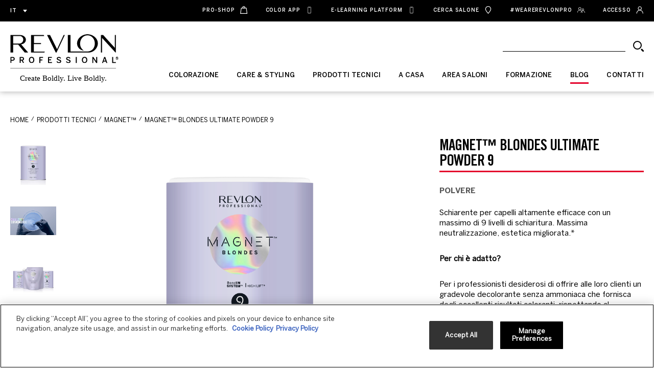

--- FILE ---
content_type: text/html; charset=UTF-8
request_url: https://www.revlonprofessional.com/it/product/magnet-blondes-ultimate-powder-9/?CTA=blog&Link=pdp
body_size: 21097
content:
<!doctype html>
<html lang="it-IT">
  <head>
  <meta charset="utf-8">
  <meta http-equiv="x-ua-compatible" content="ie=edge">
  <meta name="viewport" content="width=device-width, initial-scale=1, shrink-to-fit=no">

  <!-- OneTrust Cookies Consent Notice start for www.revlonprofessional.com -->
<script type="text/javascript" src="https://cdn.cookielaw.org/consent/77048ac9-edc5-4b05-9dab-f8f3fcf6fbdc/OtAutoBlock.js"></script>
<script src="https://cdn.cookielaw.org/scripttemplates/otSDKStub.js" data-document-language="true" type="text/javascript" charset="UTF-8" data-domain-script="77048ac9-edc5-4b05-9dab-f8f3fcf6fbdc"></script>
<script type="text/javascript">function OptanonWrapper(){}</script>
<!-- OneTrust Cookies Consent Notice end for www.revlonprofessional.com -->



  <title>Magnet™ Blondes Ultimate Powder 9 &#x2d; Revlon Professional</title>
<link rel="alternate" href="https://www.revlonprofessional.com/product/magnet-blondes-ultimate-powder-9/" hreflang="en"/>
<link rel="alternate" href="https://www.revlonprofessional.com/es/producto/magnet-blondes-ultimate-powder-9-2/" hreflang="es"/>
<link rel="alternate" href="https://www.revlonprofessional.com/fr/produit/magnet-blondes-ultimate-poudre-9/" hreflang="fr"/>
<link rel="alternate" href="https://www.revlonprofessional.com/it/product/magnet-blondes-ultimate-powder-9/" hreflang="it"/>
<link rel="alternate" href="https://www.revlonprofessional.com/de/produkt/magnet-blondes-ultimate-powder-9/" hreflang="de"/>

<!-- The SEO Framework by Sybre Waaijer -->
<link rel="canonical" href="https://www.revlonprofessional.com/it/product/magnet-blondes-ultimate-powder-9/"/>
<meta name="description" content="La tinta Magnet™ Blondes Ultimate Powder 9 per capelli biondi assicura massima schiaritura senza scolorire. Acquista lo schiarente per capelli scuri."/>
<meta property="og:type" content="article"/>
<meta property="og:locale" content="it_IT"/>
<meta property="og:site_name" content="Revlon Professional"/>
<meta property="og:title" content="Magnet™ Blondes Ultimate Powder 9"/>
<meta property="og:description" content="La tinta Magnet™ Blondes Ultimate Powder 9 per capelli biondi assicura massima schiaritura senza scolorire. Acquista lo schiarente per capelli scuri."/>
<meta property="og:url" content="https://www.revlonprofessional.com/it/product/magnet-blondes-ultimate-powder-9/"/>
<meta property="og:image" content="https://cdn.revlonprofessional.com/wp-content/uploads/2021/03/magnet-blondes-9-powder-1.webp"/>
<meta property="og:image:width" content="1605"/>
<meta property="og:image:height" content="1605"/>
<meta property="og:image:alt" content="Magnet"/>
<meta property="article:published_time" content="2021-07-23T09:32:13+00:00"/>
<meta property="article:modified_time" content="2024-11-04T11:44:15+00:00"/>
<meta name="twitter:card" content="summary_large_image"/>
<meta name="twitter:title" content="Magnet™ Blondes Ultimate Powder 9"/>
<meta name="twitter:description" content="La tinta Magnet™ Blondes Ultimate Powder 9 per capelli biondi assicura massima schiaritura senza scolorire. Acquista lo schiarente per capelli scuri."/>
<meta name="twitter:image" content="https://cdn.revlonprofessional.com/wp-content/uploads/2021/03/magnet-blondes-9-powder-1.webp"/>
<meta name="twitter:image:alt" content="Magnet"/>
<script type="application/ld+json">{"@context":"https://schema.org","@graph":[{"@type":"WebSite","@id":"https://www.revlonprofessional.com/it/#/schema/WebSite","url":"https://www.revlonprofessional.com/it/","name":"Revlon Professional","inLanguage":"it-IT","potentialAction":{"@type":"SearchAction","target":{"@type":"EntryPoint","urlTemplate":"https://www.revlonprofessional.com/it/ricerca/{search_term_string}/"},"query-input":"required name=search_term_string"},"publisher":{"@type":"Organization","@id":"https://www.revlonprofessional.com/it/#/schema/Organization","name":"Revlon Professional","url":"https://www.revlonprofessional.com/it/","logo":{"@type":"ImageObject","url":"https://www.revlonprofessional.com/wp-content/uploads/2021/01/cropped-revlon-default.gif","contentUrl":"https://www.revlonprofessional.com/wp-content/uploads/2021/01/cropped-revlon-default.gif","width":793,"height":725}}},{"@type":"WebPage","@id":"https://www.revlonprofessional.com/it/product/magnet-blondes-ultimate-powder-9/","url":"https://www.revlonprofessional.com/it/product/magnet-blondes-ultimate-powder-9/","name":"Magnet™ Blondes Ultimate Powder 9 &#x2d; Revlon Professional","description":"La tinta Magnet™ Blondes Ultimate Powder 9 per capelli biondi assicura massima schiaritura senza scolorire. Acquista lo schiarente per capelli scuri.","inLanguage":"it-IT","isPartOf":{"@id":"https://www.revlonprofessional.com/it/#/schema/WebSite"},"breadcrumb":{"@type":"BreadcrumbList","@id":"https://www.revlonprofessional.com/it/#/schema/BreadcrumbList","itemListElement":[{"@type":"ListItem","position":1,"item":"https://www.revlonprofessional.com/it/","name":"Revlon Professional"},{"@type":"ListItem","position":2,"item":"https:///it/categoria/prodotti-tecnici/","name":"Prodotti Tecnici"},{"@type":"ListItem","position":3,"name":"Magnet™ Blondes Ultimate Powder 9"}]},"potentialAction":{"@type":"ReadAction","target":"https://www.revlonprofessional.com/it/product/magnet-blondes-ultimate-powder-9/"},"datePublished":"2021-07-23T09:32:13+00:00","dateModified":"2024-11-04T11:44:15+00:00"}]}</script>
<!-- / The SEO Framework by Sybre Waaijer | 5.35ms meta | 0.91ms boot -->

<link rel='dns-prefetch' href='//cdn.revlonprofessional.com'/>
<link rel='dns-prefetch' href='//www.google.com'/>
<style id='wp-img-auto-sizes-contain-inline-css' type='text/css'>img:is([sizes=auto i],[sizes^="auto," i]){contain-intrinsic-size:3000px 1500px}</style>
<link rel="stylesheet" href="https://cdn.revlonprofessional.com/wp-content/plugins/amazon-polly/public/css/amazonpolly-public.css">
<link rel="stylesheet" href="https://cdn.revlonprofessional.com/wp-content/plugins/contact-form-7/includes/css/styles.css">
<style id='contact-form-7-inline-css' type='text/css'>.wpcf7 .wpcf7-recaptcha iframe{margin-bottom:0}.wpcf7 .wpcf7-recaptcha[data-align="center"]>div{margin:0 auto}.wpcf7 .wpcf7-recaptcha[data-align="right"]>div{margin:0 0 0 auto}</style>
<link rel="stylesheet" href="/wp-content/themes/revlonprofessional/dist/css/A.master.min.css.pagespeed.cf.SqVv6lfUF-.css">
<script type="text/javascript" src="/wp-includes/js/jquery/jquery.min.js.pagespeed.jm.PoWN7KAtLT.js" id="jquery-core-js"></script>
<script type="text/javascript" src="/wp-includes/js/jquery/jquery-migrate.min.js.pagespeed.jm.bhhu-RahTI.js" id="jquery-migrate-js"></script>
<script type="text/javascript" src="https://cdn.revlonprofessional.com/wp-content/plugins/amazon-polly/public/js/amazonpolly-public.js" id="amazonpolly-js"></script>
    <link rel="shortcut icon" type="image/x-icon" href="https://cdn.revlonprofessional.com/wp-content/themes/revlonprofessional/resources/assets/favicons/favicon.ico">
    <link rel="icon" type="image/x-icon" href="https://cdn.revlonprofessional.com/wp-content/themes/revlonprofessional/resources/assets/favicons/favicon.ico">
    <link rel="icon" type="image/png" href="https://cdn.revlonprofessional.com/wp-content/themes/revlonprofessional/resources/assets/favicons/android-chrome-144x144.png" sizes="144x144">
    <link rel="apple-touch-icon" sizes="180x180" href="https://cdn.revlonprofessional.com/wp-content/themes/revlonprofessional/resources/assets/favicons/apple-touch-icon.png">
    <link rel="icon" type="image/png" sizes="32x32" href="https://cdn.revlonprofessional.com/wp-content/themes/revlonprofessional/resources/assets/favicons/favicon-32x32.png">
    <link rel="icon" type="image/png" sizes="16x16" href="https://cdn.revlonprofessional.com/wp-content/themes/revlonprofessional/resources/assets/favicons/favicon-16x16.png">
    <link rel="manifest" href="https://cdn.revlonprofessional.com/wp-content/themes/revlonprofessional/resources/assets/favicons/site.webmanifest">
    <link rel="mask-icon" href="https://cdn.revlonprofessional.com/wp-content/themes/revlonprofessional/resources/assets/favicons/safari-pinned-tab.svg" color="#5bbad5">
    <link rel="shortcut icon" type="image/png" href="https://cdn.revlonprofessional.com/wp-content/themes/revlonprofessional/resources/assets/favicons/icon.png">
    <meta name="msapplication-TileColor" content="#da532c">
    <meta name="theme-color" content="#ffffff">

    <meta name="generator" content="Powered by Slider Revolution 6.6.14 - responsive, Mobile-Friendly Slider Plugin for WordPress with comfortable drag and drop interface."/>
<script>function setREVStartSize(e){window.RSIW=window.RSIW===undefined?window.innerWidth:window.RSIW;window.RSIH=window.RSIH===undefined?window.innerHeight:window.RSIH;try{var pw=document.getElementById(e.c).parentNode.offsetWidth,newh;pw=pw===0||isNaN(pw)||(e.l=="fullwidth"||e.layout=="fullwidth")?window.RSIW:pw;e.tabw=e.tabw===undefined?0:parseInt(e.tabw);e.thumbw=e.thumbw===undefined?0:parseInt(e.thumbw);e.tabh=e.tabh===undefined?0:parseInt(e.tabh);e.thumbh=e.thumbh===undefined?0:parseInt(e.thumbh);e.tabhide=e.tabhide===undefined?0:parseInt(e.tabhide);e.thumbhide=e.thumbhide===undefined?0:parseInt(e.thumbhide);e.mh=e.mh===undefined||e.mh==""||e.mh==="auto"?0:parseInt(e.mh,0);if(e.layout==="fullscreen"||e.l==="fullscreen")newh=Math.max(e.mh,window.RSIH);else{e.gw=Array.isArray(e.gw)?e.gw:[e.gw];for(var i in e.rl)if(e.gw[i]===undefined||e.gw[i]===0)e.gw[i]=e.gw[i-1];e.gh=e.el===undefined||e.el===""||(Array.isArray(e.el)&&e.el.length==0)?e.gh:e.el;e.gh=Array.isArray(e.gh)?e.gh:[e.gh];for(var i in e.rl)if(e.gh[i]===undefined||e.gh[i]===0)e.gh[i]=e.gh[i-1];var nl=new Array(e.rl.length),ix=0,sl;e.tabw=e.tabhide>=pw?0:e.tabw;e.thumbw=e.thumbhide>=pw?0:e.thumbw;e.tabh=e.tabhide>=pw?0:e.tabh;e.thumbh=e.thumbhide>=pw?0:e.thumbh;for(var i in e.rl)nl[i]=e.rl[i]<window.RSIW?0:e.rl[i];sl=nl[0];for(var i in nl)if(sl>nl[i]&&nl[i]>0){sl=nl[i];ix=i;}var m=pw>(e.gw[ix]+e.tabw+e.thumbw)?1:(pw-(e.tabw+e.thumbw))/(e.gw[ix]);newh=(e.gh[ix]*m)+(e.tabh+e.thumbh);}var el=document.getElementById(e.c);if(el!==null&&el)el.style.height=newh+"px";el=document.getElementById(e.c+"_wrapper");if(el!==null&&el){el.style.height=newh+"px";el.style.display="block";}}catch(e){console.log("Failure at Presize of Slider:"+e)}};</script>
		<style type="text/css" id="wp-custom-css">a{text-decoration:none!important}</style>
		    <script>window.searchEngineConfig={apiURL:'https://www.revlonprofessional.com/wp-json/wp/v2/search',backendSearchAPI:'wp',resultsLimit:100,language:'it',resultsItemPriority:{product:{assign:60}},resultsItemPriorityProperty:'subtype',workerScriptPath:'https://www.revlonprofessional.com/wp-content/themes/revlonprofessional/dist/js/modular-components/search-engine/search-processor-worker.min.js',}</script>
  <script>console.log('www.revlonprofessional.com')
window.salonFinderConfig={workerScriptURL:'/wp-content/themes/revlonprofessional/dist/js/modular-components/salon-finder-map-component/salon-finder-worker.min.js',googleCloudAPIKey:'AIzaSyBoXgETBm0ZSyIennvksEHNMu1bth9HKOk',salonAPIUrl:'https://www.revlonprofessional.com/wp-json/revlon-api/v1/salon-finder/all',dictionaryAPIPath:'https://cdn.revlonprofessional.com/wp-content/themes/revlonprofessional/dist/json/revlonpro-app-dictionary',markersFolderPath:'/icons',initialMapLocationCoords:{lat:41.3948975,lon:2.0785563},initialMapZoom:{mobile:11,other:11}};</script>
  <script async type="text/javascript" src="https://apps.bazaarvoice.com/deployments/revlonprofessional/main_site/production/en_US/bv.js"></script>
    <!-- Google Tag Manager -->
<script>(function(w,d,s,l,i){w[l]=w[l]||[];w[l].push({'gtm.start':new Date().getTime(),event:'gtm.js'});var f=d.getElementsByTagName(s)[0],j=d.createElement(s),dl=l!='dataLayer'?'&l='+l:'';j.async=true;j.src='https://www.googletagmanager.com/gtm.js?id='+i+dl;f.parentNode.insertBefore(j,f);})(window,document,'script','dataLayer','GTM-WQ968RG');</script>
<!-- End Google Tag Manager -->
<script src="https://www.googleoptimize.com/optimize.js?id=OPT-W2VF72L"></script>
<!-- Google tag (gtag.js) --> <script async src="https://www.googletagmanager.com/gtag/js?id=AW-608740387"></script> <script>window.dataLayer=window.dataLayer||[];function gtag(){dataLayer.push(arguments);}gtag('js',new Date());gtag('config','AW-608740387');</script>

  <!-- Global site tag (gtag.jd) - Google Analytics -->
<!-- Commented out requested by Jellyfish on 2022-01-13 -->
<!-- /resources/views/partials/tracking/ -->
  <!-- www.revlonprofessional.com -->
<!-- Google Webmaster Tools Search Console START -->
<!-- Google Webmaster Tools Search Console END -->

  <script src="https://cdn.jsdelivr.net/npm/bootstrap@4.6.1/dist/js/bootstrap.bundle.min.js" integrity="sha384-fQybjgWLrvvRgtW6bFlB7jaZrFsaBXjsOMm/tB9LTS58ONXgqbR9W8oWht/amnpF" crossorigin="anonymous"></script>
<style>.fade{transition:opacity .15s linear}@media (prefers-reduced-motion:reduce){.fade{transition:none}}.fade:not(.show) {opacity:0}.modal-open{overflow:hidden}.modal-open .modal{overflow-x:hidden;overflow-y:auto}.modal{position:fixed;top:0;left:0;z-index:1050;display:none;width:100%;height:100%;overflow:hidden;outline:0}.modal-dialog{position:relative;width:auto;margin:.5rem;pointer-events:none}.modal.fade .modal-dialog{transition:transform .3s ease-out;transform:translate(0,-50px)}@media (prefers-reduced-motion:reduce){.modal.fade .modal-dialog{transition:none}}.modal.show .modal-dialog{transform:none}.modal-dialog-scrollable{display:flex;max-height:calc(100% - 1rem)}.modal-dialog-scrollable .modal-content{max-height:calc(100vh - 1rem);overflow:hidden}.modal-dialog-scrollable .modal-header,.modal-dialog-scrollable .modal-footer{flex-shrink:0}.modal-dialog-scrollable .modal-body{overflow-y:auto}.modal-dialog-centered{display:flex;align-items:center;min-height:calc(100% - 1rem)}.modal-dialog-centered::before{display:block;height:calc(100vh - 1rem);content:""}.modal-dialog-centered.modal-dialog-scrollable{flex-direction:column;justify-content:center;height:100%}.modal-dialog-centered.modal-dialog-scrollable .modal-content{max-height:none}.modal-dialog-centered.modal-dialog-scrollable::before{content:none}.modal-content{position:relative;display:flex;flex-direction:column;width:100%;pointer-events:auto;background-color:#fff;background-clip:padding-box;border:1px solid rgba(0,0,0,.1);border-radius:0;box-shadow:0 .25rem .5rem rgba(0,0,0,.5);outline:0}.modal-backdrop{position:fixed;top:0;left:0;z-index:1040;width:100vw;height:100vh;background-color:#000}.modal-backdrop.fade{opacity:0}.modal-backdrop.show{opacity:.5}.modal-header{display:flex;align-items:flex-start;justify-content:space-between;padding:1rem 1rem;border-bottom:1px solid #e9ecef;border-top-left-radius:0;border-top-right-radius:0}.modal-header .close{padding:1rem 1rem;margin:-1rem -1rem -1rem auto}.modal-title{margin-bottom:0;line-height:1.5}.modal-body{position:relative;flex:1 1 auto;padding:1rem}.modal-footer{display:flex;align-items:center;justify-content:flex-end;padding:1rem;border-top:1px solid #e9ecef;border-bottom-right-radius:0;border-bottom-left-radius:0}.modal-footer> :not(:first-child) {margin-left:.25rem}.modal-footer> :not(:last-child) {margin-right:.25rem}.modal-scrollbar-measure{position:absolute;top:-9999px;width:50px;height:50px;overflow:scroll}@media (min-width:576px){.modal-dialog{max-width:500px;margin:1.75rem auto}.modal-dialog-scrollable{max-height:calc(100% - 3.5rem)}.modal-dialog-scrollable .modal-content{max-height:calc(100vh - 3.5rem)}.modal-dialog-centered{min-height:calc(100% - 3.5rem)}.modal-dialog-centered::before{height:calc(100vh - 3.5rem)}.modal-content{box-shadow:0 .5rem 1rem rgba(0,0,0,.5)}.modal-sm{max-width:300px}}@media (min-width:992px){.modal-lg,.modal-xl{max-width:800px}}@media (min-width:1200px){.modal-xl{max-width:1140px}}@media (min-width:768px){#DSARModal .modal-dialog{width:650px;margin:30px auto}}#DSARModal .ot-form-wrapper{max-width:750px;height:800px;border:1px solid #c0c2c7;margin:auto}.ot-form-wrapper iframe{min-width:100%;height:100%;border:none}</style>
  
  <script src="https://ajax.googleapis.com/ajax/libs/jquery/3.2.1/jquery.min.js"></script>
</head>
  <body class="wp-singular product-template-default single single-product postid-16943 wp-theme-revlonprofessionalresources chrome osx magnet-blondes-ultimate-powder-9 mac ch131 app-data index-data singular-data single-data single-product-data single-product-magnet-blondes-ultimate-powder-9-data">
  <script async type="text/javascript" src="https://static.klaviyo.com/onsite/js/klaviyo.js?company_id=VP3FXW"></script>
              <!-- Google Tag Manager (noscript) -->
<noscript><iframe src="https://www.googletagmanager.com/ns.html?id=GTM-WQ968RG" height="0" width="0" style="display:none;visibility:hidden"></iframe></noscript>
<!-- End Google Tag Manager (noscript) -->
                <header class="header">
  <div class="header__desktop">

  <div class="header__menu">
    <div class="container">
      <div class="row justify-content-between align-items-center nowrap">
        <div class="col-auto">
          <div class="header__lang">
            <button class="header__lang-button" type="button">
              it            </button>
            <div class="header__lang-popup">
              <ul class="header__lang-list">
                                                                  <li class="header__lang-item">
                    <a class="header__lang-link" href="https://www.revlonprofessional.com/product/magnet-blondes-ultimate-powder-9/?CTA=blog&Link=pdp">
                      <div class="header__lang-link-label">en</div>
                    </a>
                  </li>
                                                                  <li class="header__lang-item">
                    <a class="header__lang-link" href="https://www.revlonprofessional.com/es/producto/magnet-blondes-ultimate-powder-9-2/?CTA=blog&Link=pdp">
                      <div class="header__lang-link-label">es</div>
                    </a>
                  </li>
                                                                  <li class="header__lang-item">
                    <a class="header__lang-link" href="https://www.revlonprofessional.com/fr/produit/magnet-blondes-ultimate-poudre-9/?CTA=blog&Link=pdp">
                      <div class="header__lang-link-label">fr</div>
                    </a>
                  </li>
                                                                  <li class="header__lang-item">
                    <a class="header__lang-link" href="https://www.revlonprofessional.com/de/produkt/magnet-blondes-ultimate-powder-9/?CTA=blog&Link=pdp">
                      <div class="header__lang-link-label">de</div>
                    </a>
                  </li>
                                                                              </ul>
            </div>
          </div>
        </div>
        <div class="col-auto">
                                    <ul id="menu-preheader-navigation-it" class="header__menu-list"><li class=" menu-item menu-item-type-custom menu-item-object-custom header__menu-item"><div class="header__menu-link"><a class="menu-link" href="https://revlonproshop.com/login"><div class="menu-link__label">Pro-Shop</div><svg class="menu-link__svg"><use xmlns:xlink="http://www.w3.org/1999/xlink" xlink:href="https://www.revlonprofessional.com/wp-content/themes/revlonprofessional/dist/icons/icons.svg#bag"></use></svg></a></div></li>
<li class=" menu-item menu-item-type-custom menu-item-object-custom header__menu-item"><div class="header__menu-link"><a class="menu-link" href="https://www.revlonprofessional.com/it/revlon-pro-color-world-app/"><div class="menu-link__label">Color App</div><svg class="menu-link__svg"><use xmlns:xlink="http://www.w3.org/1999/xlink" xlink:href="https://www.revlonprofessional.com/wp-content/themes/revlonprofessional/dist/icons/icons.svg#iphone_11"></use></svg></a></div></li>
<li class=" menu-item menu-item-type-custom menu-item-object-custom header__menu-item"><div class="header__menu-link"><a class="menu-link" href="https://www.revlonproalwayson.com/?lang=it"><div class="menu-link__label">E-learning platform</div><svg class="menu-link__svg"><use xmlns:xlink="http://www.w3.org/1999/xlink" xlink:href="https://www.revlonprofessional.com/wp-content/themes/revlonprofessional/dist/icons/icons.svg#iphone_11"></use></svg></a></div></li>
<li class=" menu-item menu-item-type-custom menu-item-object-custom header__menu-item"><div class="header__menu-link"><a class="menu-link" href="https://www.revlonprofessional.com/it/cerca-salone"><div class="menu-link__label">Cerca Salone</div><svg class="menu-link__svg"><use xmlns:xlink="http://www.w3.org/1999/xlink" xlink:href="https://www.revlonprofessional.com/wp-content/themes/revlonprofessional/dist/icons/icons.svg#finder"></use></svg></a></div></li>
<li class=" menu-item menu-item-type-custom menu-item-object-custom header__menu-item"><div class="header__menu-link"><a class="menu-link" href="https://www.revlonprofessional.com/it/wearerevlonpro"><div class="menu-link__label">#WEAREREVLONPRO</div><svg class="menu-link__svg"><use xmlns:xlink="http://www.w3.org/1999/xlink" xlink:href="https://www.revlonprofessional.com/wp-content/themes/revlonprofessional/dist/icons/icons.svg#community"></use></svg></a></div></li>
<li class=" menu-item menu-item-type-custom menu-item-object-custom header__menu-item"><div class="header__menu-link"><a class="menu-link" href="https://www.revlonprofessional.com/it/area-saloni/"><div class="menu-link__label">Accesso</div><svg class="menu-link__svg"><use xmlns:xlink="http://www.w3.org/1999/xlink" xlink:href="https://www.revlonprofessional.com/wp-content/themes/revlonprofessional/dist/icons/icons.svg#user"></use></svg></a></div></li>
</ul>
                              </div>
      </div>
    </div>
  </div>

  <div class="header__mega">
    <div class="header__mega-wrapper">
      <div class="container">
        <div class="row justify-content-between nowrap">

          <div class="col-auto" style="position: static">
            <a class="header__logo" href="https://www.revlonprofessional.com/it">
              <div class="header__logo-pic">
                <img class="header__logo-img" src="https://www.revlonprofessional.com/wp-content/themes/revlonprofessional/dist/images/header/logo.svg" alt="Revlon Professional">
              </div>
              <div class="header__logo-pic header__logo-pic_small">
                <img class="header__logo-img" src="https://www.revlonprofessional.com/wp-content/themes/revlonprofessional/dist/images/header/logo-small.svg" alt="Revlon Professional">
              </div>
            </a>
          </div>

          <div class="col-auto" style="position: static">
            <div class="header__mega-content">
              <form class="header__search search-component-form" data-min-searchterm-length="3" action="#" method="get">
                <input class="header__search-input" type="search" minlength="3" required>
                <div class="search-progress hide-progress progress">
                  <div class="indeterminate"></div>
                </div>
                <button class="header__search-submit" type="submit">
                  <svg class="icon header__search-icon" xmlns="http://www.w3.org/2000/svg" width="21" height="21" viewBox="0 0 21 21">
    <g fill="none" fill-rule="evenodd">
        <g stroke="#000">
            <circle cx="8.5" cy="8.5" r="7.5" stroke-width="2"/>
            <path stroke-linecap="round" stroke-linejoin="round" stroke-width="3" d="M17 17L20.333 20.333"/>
        </g>
    </g>
</svg>                </button>
              </form>
              <div class="header__mega-menu">
        <ul class="header__mega-menu-list">
                      <li class="header__mega-menu-item" data-page-slugs="colorazione">
                                  <a class="header__mega-menu-button" href=https://www.revlonprofessional.com/it/colorazione/ type="button" title="Colorazione">
                    <div class="header__mega-menu-button-label">
                      Colorazione
                    </div>
                  </a>
                                                    <div class="header__mega-menu-submenu">
                      <div class="header__mega-menu-submenu-wrapper">
                        <div class="header__mega-menu-submenu-links">
                          <a class="header__mega-menu-submenu-title" href="https://www.revlonprofessional.com/it/colorazione/">
                            Colorazione
                          </a>
                          <ul class="header__mega-menu-submenu-list">
                                                          <li class="header__mega-menu-submenu-item" data-subpage-slugs="">
                                <a class="header__mega-menu-submenu-link" href="https://www.revlonprofessional.com/it/products/revlonissimo/">
                                  Revlonissimo™
                                </a>
                                <div class="header__mega-menu-submenu-pic">
                                                                      <img class="header__mega-menu-submenu-img" data-image-src="/wp-content/uploads/2024/09/revlonissimo-megamenu-v2.jpg" alt="Revlonissimo™">
                                                                  </div>
                              </li>
                                                          <li class="header__mega-menu-submenu-item" data-subpage-slugs="">
                                <a class="header__mega-menu-submenu-link" href="https://www.revlonprofessional.com/it/products/color-excel/">
                                  Color Excel
                                </a>
                                <div class="header__mega-menu-submenu-pic">
                                                                      <img class="header__mega-menu-submenu-img" data-image-src="/wp-content/uploads/2023/09/Color-Excel-Brand-page-section-5.webp" alt="Color Excel">
                                                                  </div>
                              </li>
                                                          <li class="header__mega-menu-submenu-item" data-subpage-slugs="">
                                <a class="header__mega-menu-submenu-link" href="https://www.revlonprofessional.com/it/products/nutricolor-filters/">
                                  Nutri color™ filters
                                </a>
                                <div class="header__mega-menu-submenu-pic">
                                                                      <img class="header__mega-menu-submenu-img" data-image-src="/wp-content/uploads/2022/09/nutri-color-menu-picture-preview.webp" alt="Nutri color™ filters">
                                                                  </div>
                              </li>
                                                          <li class="header__mega-menu-submenu-item" data-subpage-slugs="">
                                <a class="header__mega-menu-submenu-link" href="https://www.revlonprofessional.com/it/products/pro-you/">
                                  Pro you™
                                </a>
                                <div class="header__mega-menu-submenu-pic">
                                                                      <img class="header__mega-menu-submenu-img" data-image-src="/wp-content/uploads/2022/09/proyou-color-menu-picture-preview.webp" alt="Pro you™">
                                                                  </div>
                              </li>
                                                      </ul>
                        </div>
                      </div>
                    </div>
                            </li>
                      <li class="header__mega-menu-item" data-page-slugs="care-styling">
                                  <a class="header__mega-menu-button" href=https://www.revlonprofessional.com/it/care-styling/ type="button" title="Care &amp; Styling">
                    <div class="header__mega-menu-button-label">
                      Care &amp; Styling
                    </div>
                  </a>
                                                    <div class="header__mega-menu-submenu">
                      <div class="header__mega-menu-submenu-wrapper">
                        <div class="header__mega-menu-submenu-links">
                          <a class="header__mega-menu-submenu-title" href="https://www.revlonprofessional.com/it/care-styling/">
                            Care &amp; Styling
                          </a>
                          <ul class="header__mega-menu-submenu-list">
                                                          <li class="header__mega-menu-submenu-item" data-subpage-slugs="">
                                <a class="header__mega-menu-submenu-link" href="https://www.revlonprofessional.com/it/products/eksperience/">
                                  Eksperience™
                                </a>
                                <div class="header__mega-menu-submenu-pic">
                                                                      <img class="header__mega-menu-submenu-img" data-image-src="/wp-content/uploads/2023/04/megamenu-eksperience.webp" alt="Eksperience™">
                                                                  </div>
                              </li>
                                                          <li class="header__mega-menu-submenu-item" data-subpage-slugs="">
                                <a class="header__mega-menu-submenu-link" href="https://www.revlonprofessional.com/it/products/re-start/">
                                  RE/START™
                                </a>
                                <div class="header__mega-menu-submenu-pic">
                                                                      <img class="header__mega-menu-submenu-img" data-image-src="/wp-content/uploads/2025/09/restartv2-megamenu-1.webp" alt="RE/START™">
                                                                  </div>
                              </li>
                                                          <li class="header__mega-menu-submenu-item" data-subpage-slugs="">
                                <a class="header__mega-menu-submenu-link" href="https://www.revlonprofessional.com/it/products/orofluido/">
                                  Orofluido™
                                </a>
                                <div class="header__mega-menu-submenu-pic">
                                                                      <img class="header__mega-menu-submenu-img" data-image-src="/wp-content/uploads/2022/09/megamenu-orofluido-1.webp" alt="Orofluido™">
                                                                  </div>
                              </li>
                                                          <li class="header__mega-menu-submenu-item" data-subpage-slugs="">
                                <a class="header__mega-menu-submenu-link" href="https://www.revlonprofessional.com/it/products/uniqone/">
                                  UniqOne™
                                </a>
                                <div class="header__mega-menu-submenu-pic">
                                                                      <img class="header__mega-menu-submenu-img" data-image-src="/wp-content/uploads/2022/09/menu-picture-preview-uniqone-v2.webp" alt="UniqOne™">
                                                                  </div>
                              </li>
                                                          <li class="header__mega-menu-submenu-item" data-subpage-slugs="">
                                <a class="header__mega-menu-submenu-link" href="https://www.revlonprofessional.com/it/products/45-days/">
                                  45days™
                                </a>
                                <div class="header__mega-menu-submenu-pic">
                                                                      <img class="header__mega-menu-submenu-img" data-image-src="/wp-content/uploads/2022/09/45-days-revlonissimo-care-and-styling-menu-picture-preview.webp" alt="45days™">
                                                                  </div>
                              </li>
                                                          <li class="header__mega-menu-submenu-item" data-subpage-slugs="">
                                <a class="header__mega-menu-submenu-link" href="https://www.revlonprofessional.com/it/products/revlon-professional-equave/">
                                  Revlon Professional Equave™
                                </a>
                                <div class="header__mega-menu-submenu-pic">
                                                                      <img class="header__mega-menu-submenu-img" data-image-src="/wp-content/uploads/2026/01/equave-megamenu.webp" alt="Revlon Professional Equave™">
                                                                  </div>
                              </li>
                                                          <li class="header__mega-menu-submenu-item" data-subpage-slugs="">
                                <a class="header__mega-menu-submenu-link" href="https://www.revlonprofessional.com/it/products/pro-you-care-styling/">
                                  Proyou™
                                </a>
                                <div class="header__mega-menu-submenu-pic">
                                                                      <img class="header__mega-menu-submenu-img" data-image-src="/wp-content/uploads/2022/09/proyou-care-menu-picture-preview.webp" alt="Proyou™">
                                                                  </div>
                              </li>
                                                          <li class="header__mega-menu-submenu-item" data-subpage-slugs="">
                                <a class="header__mega-menu-submenu-link" href="https://www.revlonprofessional.com/it/products/stylemasters/">
                                  Style masters™
                                </a>
                                <div class="header__mega-menu-submenu-pic">
                                                                      <img class="header__mega-menu-submenu-img" data-image-src="/wp-content/uploads/2022/09/menu-picture-preview-style-masters-1.webp" alt="Style masters™">
                                                                  </div>
                              </li>
                                                      </ul>
                        </div>
                      </div>
                    </div>
                            </li>
                      <li class="header__mega-menu-item" data-page-slugs="prodotti-tecnici">
                                  <a class="header__mega-menu-button" href=https://www.revlonprofessional.com/it/prodotti-tecnici/ type="button" title="Prodotti Tecnici">
                    <div class="header__mega-menu-button-label">
                      Prodotti Tecnici
                    </div>
                  </a>
                                                    <div class="header__mega-menu-submenu">
                      <div class="header__mega-menu-submenu-wrapper">
                        <div class="header__mega-menu-submenu-links">
                          <a class="header__mega-menu-submenu-title" href="https://www.revlonprofessional.com/it/prodotti-tecnici/">
                            Prodotti Tecnici
                          </a>
                          <ul class="header__mega-menu-submenu-list">
                                                          <li class="header__mega-menu-submenu-item" data-subpage-slugs="">
                                <a class="header__mega-menu-submenu-link" href="https://www.revlonprofessional.com/it/products/magnet/">
                                  Magnet™
                                </a>
                                <div class="header__mega-menu-submenu-pic">
                                                                      <img class="header__mega-menu-submenu-img" data-image-src="/wp-content/uploads/2024/08/megamenu-magnet.webp" alt="Magnet™">
                                                                  </div>
                              </li>
                                                          <li class="header__mega-menu-submenu-item" data-subpage-slugs="">
                                <a class="header__mega-menu-submenu-link" href="https://www.revlonprofessional.com/it/products/revlonissimo-technics/">
                                  Revlonissimo™ Technics
                                </a>
                                <div class="header__mega-menu-submenu-pic">
                                                                      <img class="header__mega-menu-submenu-img" data-image-src="/wp-content/uploads/2023/07/technics-megamenu.webp" alt="Revlonissimo™ Technics">
                                                                  </div>
                              </li>
                                                          <li class="header__mega-menu-submenu-item" data-subpage-slugs="">
                                <a class="header__mega-menu-submenu-link" href="https://www.revlonprofessional.com/it/products/lasting-shape/">
                                  Lasting shape™
                                </a>
                                <div class="header__mega-menu-submenu-pic">
                                                                      <img class="header__mega-menu-submenu-img" data-image-src="/wp-content/uploads/2022/09/lasting-shape-menu-picture-preview.webp" alt="Lasting shape™">
                                                                  </div>
                              </li>
                                                      </ul>
                        </div>
                      </div>
                    </div>
                            </li>
                      <li class="header__mega-menu-item" data-page-slugs="a-casa">
                                  <a class="header__mega-menu-button" href=https://www.revlonprofessional.com/it/a-casa/>
                      <div class="header__mega-menu-button-label">
                        A casa
                      </div>
                  </a>
                                            </li>
                      <li class="header__mega-menu-item" data-page-slugs="area-saloni">
                                  <a class="header__mega-menu-button" href=https://www.revlonprofessional.com/it/area-saloni/>
                      <div class="header__mega-menu-button-label">
                        Area Saloni
                      </div>
                  </a>
                                            </li>
                      <li class="header__mega-menu-item" data-page-slugs="formazione">
                                  <a class="header__mega-menu-button" href=https://www.revlonprofessional.com/it/formazione/ type="button" title="Formazione">
                    <div class="header__mega-menu-button-label">
                      Formazione
                    </div>
                  </a>
                                                    <div class="header__mega-menu-submenu">
                      <div class="header__mega-menu-submenu-wrapper">
                        <div class="header__mega-menu-submenu-links">
                          <a class="header__mega-menu-submenu-title" href="https://www.revlonprofessional.com/it/formazione/">
                            Formazione
                          </a>
                          <ul class="header__mega-menu-submenu-list">
                                                          <li class="header__mega-menu-submenu-item" data-subpage-slugs="">
                                <a class="header__mega-menu-submenu-link" href="https://www.revlonprofessional.com/it/formazione-online/">
                                  Formazione online
                                </a>
                                <div class="header__mega-menu-submenu-pic">
                                                                      <img class="header__mega-menu-submenu-img" data-image-src="/wp-content/uploads/2024/01/new-online-megamenu.webp" alt="Formazione online">
                                                                  </div>
                              </li>
                                                          <li class="header__mega-menu-submenu-item" data-subpage-slugs="">
                                <a class="header__mega-menu-submenu-link" href="https://www.revlonprofessional.com/it/trends-ita/">
                                  Tendenze
                                </a>
                                <div class="header__mega-menu-submenu-pic">
                                                                      <img class="header__mega-menu-submenu-img" data-image-src="/wp-content/uploads/2023/09/GLOWLAYAGE2.webp" alt="Tendenze">
                                                                  </div>
                              </li>
                                                          <li class="header__mega-menu-submenu-item" data-subpage-slugs="">
                                <a class="header__mega-menu-submenu-link" href="https://www.revlonprofessional.com/it/balayage">
                                  Spotlight on Balayage
                                </a>
                                <div class="header__mega-menu-submenu-pic">
                                                                      <img class="header__mega-menu-submenu-img" data-image-src="/wp-content/uploads/2023/10/megamenu-balayage.webp" alt="Spotlight on Balayage">
                                                                  </div>
                              </li>
                                                          <li class="header__mega-menu-submenu-item" data-subpage-slugs="">
                                <a class="header__mega-menu-submenu-link" href="https://www.revlonprofessional.com/it/curly-hair/">
                                  Spotlight on Curly Hair
                                </a>
                                <div class="header__mega-menu-submenu-pic">
                                                                      <img class="header__mega-menu-submenu-img" data-image-src="/wp-content/uploads/2023/10/curly-hair-megamenu.webp" alt="Spotlight on Curly Hair">
                                                                  </div>
                              </li>
                                                      </ul>
                        </div>
                      </div>
                    </div>
                            </li>
                      <li class="header__mega-menu-item" data-page-slugs="blog">
                                  <a class="header__mega-menu-button" href=https://www.revlonprofessional.com/it/blog/>
                      <div class="header__mega-menu-button-label">
                        Blog
                      </div>
                  </a>
                                            </li>
                      <li class="header__mega-menu-item" data-page-slugs="contatti">
                                  <a class="header__mega-menu-button" href=https://www.revlonprofessional.com/it/contact-ita/>
                      <div class="header__mega-menu-button-label">
                        Contatti
                      </div>
                  </a>
                                            </li>
                  </ul>
    </div>

              <button class="header__search-trigger" type="button">
                <svg class="icon header__search-trigger-icon" xmlns="http://www.w3.org/2000/svg" width="21" height="21" viewBox="0 0 21 21">
    <g fill="none" fill-rule="evenodd">
        <g stroke="#000">
            <circle cx="8.5" cy="8.5" r="7.5" stroke-width="2"/>
            <path stroke-linecap="round" stroke-linejoin="round" stroke-width="3" d="M17 17L20.333 20.333"/>
        </g>
    </g>
</svg>              </button>
            </div>
          </div>
        </div>
      </div>
    </div>

    <div class="header__search-results">
      <div class="container">
        <div class="row justify-content-between nowrap">
          <div class="col-auto">
            <a class="header__logo" href="https://www.revlonprofessional.com/it">
              <div class="header__logo-pic">
                <img class="header__logo-img" src="https://www.revlonprofessional.com/wp-content/themes/revlonprofessional/dist/images/header/logo.svg" alt="Revlon Professional">
              </div>
            </a>
          </div>
          <div class="col-8 col-lg-8">
            <div class="header__search-results-head">
              <div class="header__search-results-query">
                <form class="search-component-form" data-min-searchterm-length="3" method="get">
                  <input type="search" class="header__search-results-placeholder">
                </form>
                <div class="search-progress hide-progress progress">
                  <div class="indeterminate"></div>
                </div>
              </div>
              <button class="header__search-results-close" type="button">
                <svg class="icon header__search-results-close-icon" xmlns="http://www.w3.org/2000/svg" viewBox="0 0 492 492">
  <path d="M300.188 246L484.14 62.04c5.06-5.064 7.852-11.82 7.86-19.024 0-7.208-2.792-13.972-7.86-19.028L468.02 7.872C462.952 2.796 456.196.016 448.984.016c-7.2 0-13.956 2.78-19.024 7.856L246.008 191.82 62.048 7.872C56.988 2.796 50.228.016 43.02.016c-7.2 0-13.96 2.78-19.02 7.856L7.872 23.988c-10.496 10.496-10.496 27.568 0 38.052L191.828 246 7.872 429.952C2.808 435.024.02 441.78.02 448.984c0 7.204 2.788 13.96 7.852 19.028l16.124 16.116c5.06 5.072 11.824 7.856 19.02 7.856 7.208 0 13.968-2.784 19.028-7.856l183.96-183.952 183.952 183.952c5.068 5.072 11.824 7.856 19.024 7.856h.008c7.204 0 13.96-2.784 19.028-7.856l16.12-16.116c5.06-5.064 7.852-11.824 7.852-19.028 0-7.204-2.792-13.96-7.852-19.028L300.188 246z"/>
</svg>              </button>
            </div>
            <div class="header__search-results-content">
      <div class="header__search-results-no">
      <span>No results were found for “<em class="header__search-results-placeholder"></em>”.</span>
    </div>
  </div>          </div>
        </div>
      </div>
    </div>
  </div>
</div>

  <div class="header__mobile">
  <div class="header__mobile-front">
    <div class="container">
      <div class="header__mobile-front-wrapper">
        <button class="header__mobile-trigger" type="button">
          <svg class="icon header__mobile-trigger-icon" xmlns="http://www.w3.org/2000/svg" width="17" height="17" viewBox="0 0 17 17">
    <g fill="none" fill-rule="evenodd" stroke-linecap="round">
        <g stroke="#000" stroke-width="2.5">
            <g>
                <path d="M.5.447L16.5.447M.5 8.5L16.5 8.5M.5 16.553L16.5 16.553" transform="translate(-22 -29) translate(22 29)"/>
            </g>
        </g>
    </g>
</svg>        </button>
        <a class="header__mobile-logo" href="https://www.revlonprofessional.com/it">
          <div class="header__mobile-logo-pic">
            <img class="header__mobile-logo-img" src="https://www.revlonprofessional.com/wp-content/themes/revlonprofessional/dist/images/header/logo-mobile.svg" alt="Revlon Professional">
          </div>
        </a>
      </div>
    </div>
  </div>

  <div class="header__mobile-back">
    <div class="header__mobile-back-head">
      <button class="header__mobile-search-trigger header__mobile-search-button" type="button">
        <svg class="icon header__mobile-search-button-icon" xmlns="http://www.w3.org/2000/svg" width="21" height="21" viewBox="0 0 21 21">
    <g fill="none" fill-rule="evenodd">
        <g stroke="#000">
            <circle cx="8.5" cy="8.5" r="7.5" stroke-width="2"/>
            <path stroke-linecap="round" stroke-linejoin="round" stroke-width="3" d="M17 17L20.333 20.333"/>
        </g>
    </g>
</svg>      </button>
      <button class="header__mobile-back-close header__mobile-close-button" type="button">
        <svg class="icon header__mobile-close-button-icon" xmlns="http://www.w3.org/2000/svg" viewBox="0 0 492 492">
  <path d="M300.188 246L484.14 62.04c5.06-5.064 7.852-11.82 7.86-19.024 0-7.208-2.792-13.972-7.86-19.028L468.02 7.872C462.952 2.796 456.196.016 448.984.016c-7.2 0-13.956 2.78-19.024 7.856L246.008 191.82 62.048 7.872C56.988 2.796 50.228.016 43.02.016c-7.2 0-13.96 2.78-19.02 7.856L7.872 23.988c-10.496 10.496-10.496 27.568 0 38.052L191.828 246 7.872 429.952C2.808 435.024.02 441.78.02 448.984c0 7.204 2.788 13.96 7.852 19.028l16.124 16.116c5.06 5.072 11.824 7.856 19.02 7.856 7.208 0 13.968-2.784 19.028-7.856l183.96-183.952 183.952 183.952c5.068 5.072 11.824 7.856 19.024 7.856h.008c7.204 0 13.96-2.784 19.028-7.856l16.12-16.116c5.06-5.064 7.852-11.824 7.852-19.028 0-7.204-2.792-13.96-7.852-19.028L300.188 246z"/>
</svg>      </button>

      <div class="header__mobile-search-section">
        <div class="header__mobile-search-head">
          <form class="header__mobile-search search-component-form" data-min-searchterm-length="3" action="#" method="get">
            <button class="header__mobile-search-submit header__mobile-search-button" type="submit">
              <svg class="icon header__mobile-search-button-icon" xmlns="http://www.w3.org/2000/svg" width="21" height="21" viewBox="0 0 21 21">
    <g fill="none" fill-rule="evenodd">
        <g stroke="#000">
            <circle cx="8.5" cy="8.5" r="7.5" stroke-width="2"/>
            <path stroke-linecap="round" stroke-linejoin="round" stroke-width="3" d="M17 17L20.333 20.333"/>
        </g>
    </g>
</svg>            </button>
            <input class="header__mobile-search-input" type="search" placeholder="Search..." minlength="3" required>
          </form>
          <button class="header__mobile-search-close header__mobile-close-button" type="button">
            <svg class="icon header__mobile-close-button-icon" xmlns="http://www.w3.org/2000/svg" viewBox="0 0 492 492">
  <path d="M300.188 246L484.14 62.04c5.06-5.064 7.852-11.82 7.86-19.024 0-7.208-2.792-13.972-7.86-19.028L468.02 7.872C462.952 2.796 456.196.016 448.984.016c-7.2 0-13.956 2.78-19.024 7.856L246.008 191.82 62.048 7.872C56.988 2.796 50.228.016 43.02.016c-7.2 0-13.96 2.78-19.02 7.856L7.872 23.988c-10.496 10.496-10.496 27.568 0 38.052L191.828 246 7.872 429.952C2.808 435.024.02 441.78.02 448.984c0 7.204 2.788 13.96 7.852 19.028l16.124 16.116c5.06 5.072 11.824 7.856 19.02 7.856 7.208 0 13.968-2.784 19.028-7.856l183.96-183.952 183.952 183.952c5.068 5.072 11.824 7.856 19.024 7.856h.008c7.204 0 13.96-2.784 19.028-7.856l16.12-16.116c5.06-5.064 7.852-11.824 7.852-19.028 0-7.204-2.792-13.96-7.852-19.028L300.188 246z"/>
</svg>          </button>
          <div class="search-progress hide-progress progress">
            <div class="indeterminate"></div>
          </div>
        </div>
        <div class="header__mobile-search-results header__search-results-content">
        </div>
      </div>
    </div><!-- /.header__mobile-back-head -->

    <div class="header__mobile-login">
      <a class="header__mobile-login-link" href="https://www.revlonprofessional.com/empowered-salons/">
        <div class="header__mobile-login-link-wrapper">
          <div class="header__mobile-login-icon">
            <svg class="icon header__mobile-login-svg" xmlns="http://www.w3.org/2000/svg" width="14" height="13" viewBox="0 0 14 13">
    <g fill="none" fill-rule="evenodd">
        <g transform="translate(1)">
            <path d="M0 13c0-3.378 2.568-6.118 5.735-6.118 3.168 0 5.736 2.74 5.736 6.118"/>
            <circle cx="5.735" cy="3.441" r="2.941"/>
        </g>
    </g>
</svg>          </div>
          <div class="header__mobile-login-label">
            Login
          </div>
        </div>
      </a>
    </div>
    <div class="header__mobile-mega-menu">
    <ul class="header__mobile-mega-menu-list">
              <li class="header__mobile-mega-menu-item">
                      <button class="header__mobile-mega-menu-button" type="button">
              <div class="header__mobile-mega-menu-button-label">
                Colorazione
              </div>
              <svg class="icon header__mobile-mega-menu-button-icon" xmlns="http://www.w3.org/2000/svg" width="9" height="9" viewBox="0 0 9 9">
    <g fill="none" fill-rule="evenodd">
        <g stroke-linecap="square" stroke-width="2">
            <path d="M2 2L6.997 2 7 7" transform="rotate(45 4.5 4.5)"/>
        </g>
    </g>
</svg>            </button>
                                <div class="header__mobile-mega-menu-submenu">
              <div class="header__mobile-mega-menu-submenu-wrapper">
                <div class="header__mobile-mega-menu-submenu-links">
                  <a class="header__mobile-mega-menu-submenu-title header__mobile-mega-menu-submenu-link" href="https://www.revlonprofessional.com/it/colorazione/">
                    LA NOSTRA OFFERTA COLORAZIONE
                  </a>
                  <ul class="header__mobile-mega-menu-submenu-list">
                                          <li class="header__mobile-mega-menu-submenu-item">
                        <a class="header__mobile-mega-menu-submenu-link" href="https://www.revlonprofessional.com/it/products/revlonissimo/">
                          Revlonissimo™
                        </a>
                      </li>
                                          <li class="header__mobile-mega-menu-submenu-item">
                        <a class="header__mobile-mega-menu-submenu-link" href="https://www.revlonprofessional.com/it/products/color-excel/">
                          Color Excel
                        </a>
                      </li>
                                          <li class="header__mobile-mega-menu-submenu-item">
                        <a class="header__mobile-mega-menu-submenu-link" href="https://www.revlonprofessional.com/it/products/nutricolor-filters/">
                          Nutri color™ filters
                        </a>
                      </li>
                                          <li class="header__mobile-mega-menu-submenu-item">
                        <a class="header__mobile-mega-menu-submenu-link" href="https://www.revlonprofessional.com/it/products/pro-you/">
                          Pro you™
                        </a>
                      </li>
                                      </ul>
                </div>
              </div>
            </div>
                  </li>
              <li class="header__mobile-mega-menu-item">
                      <button class="header__mobile-mega-menu-button" type="button">
              <div class="header__mobile-mega-menu-button-label">
                Care &amp; Styling
              </div>
              <svg class="icon header__mobile-mega-menu-button-icon" xmlns="http://www.w3.org/2000/svg" width="9" height="9" viewBox="0 0 9 9">
    <g fill="none" fill-rule="evenodd">
        <g stroke-linecap="square" stroke-width="2">
            <path d="M2 2L6.997 2 7 7" transform="rotate(45 4.5 4.5)"/>
        </g>
    </g>
</svg>            </button>
                                <div class="header__mobile-mega-menu-submenu">
              <div class="header__mobile-mega-menu-submenu-wrapper">
                <div class="header__mobile-mega-menu-submenu-links">
                  <a class="header__mobile-mega-menu-submenu-title header__mobile-mega-menu-submenu-link" href="https://www.revlonprofessional.com/it/care-styling/">
                    LA NOSTRA OFFERTA CARE &amp; STYLING
                  </a>
                  <ul class="header__mobile-mega-menu-submenu-list">
                                          <li class="header__mobile-mega-menu-submenu-item">
                        <a class="header__mobile-mega-menu-submenu-link" href="https://www.revlonprofessional.com/it/products/eksperience/">
                          Eksperience™
                        </a>
                      </li>
                                          <li class="header__mobile-mega-menu-submenu-item">
                        <a class="header__mobile-mega-menu-submenu-link" href="https://www.revlonprofessional.com/it/products/re-start/">
                          RE/START™
                        </a>
                      </li>
                                          <li class="header__mobile-mega-menu-submenu-item">
                        <a class="header__mobile-mega-menu-submenu-link" href="https://www.revlonprofessional.com/it/products/orofluido/">
                          Orofluido™
                        </a>
                      </li>
                                          <li class="header__mobile-mega-menu-submenu-item">
                        <a class="header__mobile-mega-menu-submenu-link" href="https://www.revlonprofessional.com/it/products/uniqone/">
                          UniqOne™
                        </a>
                      </li>
                                          <li class="header__mobile-mega-menu-submenu-item">
                        <a class="header__mobile-mega-menu-submenu-link" href="https://www.revlonprofessional.com/it/products/45-days/">
                          45days™
                        </a>
                      </li>
                                          <li class="header__mobile-mega-menu-submenu-item">
                        <a class="header__mobile-mega-menu-submenu-link" href="https://www.revlonprofessional.com/it/products/revlon-professional-equave/">
                          Revlon Professional Equave™
                        </a>
                      </li>
                                          <li class="header__mobile-mega-menu-submenu-item">
                        <a class="header__mobile-mega-menu-submenu-link" href="https://www.revlonprofessional.com/it/products/pro-you-care-styling/">
                          Proyou™
                        </a>
                      </li>
                                          <li class="header__mobile-mega-menu-submenu-item">
                        <a class="header__mobile-mega-menu-submenu-link" href="https://www.revlonprofessional.com/it/products/stylemasters/">
                          Style masters™
                        </a>
                      </li>
                                      </ul>
                </div>
              </div>
            </div>
                  </li>
              <li class="header__mobile-mega-menu-item">
                      <button class="header__mobile-mega-menu-button" type="button">
              <div class="header__mobile-mega-menu-button-label">
                Prodotti Tecnici
              </div>
              <svg class="icon header__mobile-mega-menu-button-icon" xmlns="http://www.w3.org/2000/svg" width="9" height="9" viewBox="0 0 9 9">
    <g fill="none" fill-rule="evenodd">
        <g stroke-linecap="square" stroke-width="2">
            <path d="M2 2L6.997 2 7 7" transform="rotate(45 4.5 4.5)"/>
        </g>
    </g>
</svg>            </button>
                                <div class="header__mobile-mega-menu-submenu">
              <div class="header__mobile-mega-menu-submenu-wrapper">
                <div class="header__mobile-mega-menu-submenu-links">
                  <a class="header__mobile-mega-menu-submenu-title header__mobile-mega-menu-submenu-link" href="https://www.revlonprofessional.com/it/prodotti-tecnici/">
                    LA NOSTRA OFFERTA PRODOTTI TECNICI
                  </a>
                  <ul class="header__mobile-mega-menu-submenu-list">
                                          <li class="header__mobile-mega-menu-submenu-item">
                        <a class="header__mobile-mega-menu-submenu-link" href="https://www.revlonprofessional.com/it/products/magnet/">
                          Magnet™
                        </a>
                      </li>
                                          <li class="header__mobile-mega-menu-submenu-item">
                        <a class="header__mobile-mega-menu-submenu-link" href="https://www.revlonprofessional.com/it/products/revlonissimo-technics/">
                          Revlonissimo™ Technics
                        </a>
                      </li>
                                          <li class="header__mobile-mega-menu-submenu-item">
                        <a class="header__mobile-mega-menu-submenu-link" href="https://www.revlonprofessional.com/it/products/lasting-shape/">
                          Lasting shape™
                        </a>
                      </li>
                                      </ul>
                </div>
              </div>
            </div>
                  </li>
              <li class="header__mobile-mega-menu-item">
                      <a class="header__mobile-mega-menu-button" href="https://www.revlonprofessional.com/it/a-casa/">
              <div class="header__mobile-mega-menu-button-label">
                A casa
              </div>
            </a>
                            </li>
              <li class="header__mobile-mega-menu-item">
                      <a class="header__mobile-mega-menu-button" href="https://www.revlonprofessional.com/it/area-saloni/">
              <div class="header__mobile-mega-menu-button-label">
                Area Saloni
              </div>
            </a>
                            </li>
              <li class="header__mobile-mega-menu-item">
                      <button class="header__mobile-mega-menu-button" type="button">
              <div class="header__mobile-mega-menu-button-label">
                Formazione
              </div>
              <svg class="icon header__mobile-mega-menu-button-icon" xmlns="http://www.w3.org/2000/svg" width="9" height="9" viewBox="0 0 9 9">
    <g fill="none" fill-rule="evenodd">
        <g stroke-linecap="square" stroke-width="2">
            <path d="M2 2L6.997 2 7 7" transform="rotate(45 4.5 4.5)"/>
        </g>
    </g>
</svg>            </button>
                                <div class="header__mobile-mega-menu-submenu">
              <div class="header__mobile-mega-menu-submenu-wrapper">
                <div class="header__mobile-mega-menu-submenu-links">
                  <a class="header__mobile-mega-menu-submenu-title header__mobile-mega-menu-submenu-link" href="https://www.revlonprofessional.com/it/formazione/">
                    LA NOSTRA OFFERTA FORMAZIONE
                  </a>
                  <ul class="header__mobile-mega-menu-submenu-list">
                                          <li class="header__mobile-mega-menu-submenu-item">
                        <a class="header__mobile-mega-menu-submenu-link" href="https://www.revlonprofessional.com/it/formazione-online/">
                          Formazione online
                        </a>
                      </li>
                                          <li class="header__mobile-mega-menu-submenu-item">
                        <a class="header__mobile-mega-menu-submenu-link" href="https://www.revlonprofessional.com/it/trends-ita/">
                          Tendenze
                        </a>
                      </li>
                                          <li class="header__mobile-mega-menu-submenu-item">
                        <a class="header__mobile-mega-menu-submenu-link" href="https://www.revlonprofessional.com/it/balayage">
                          Spotlight on Balayage
                        </a>
                      </li>
                                          <li class="header__mobile-mega-menu-submenu-item">
                        <a class="header__mobile-mega-menu-submenu-link" href="https://www.revlonprofessional.com/it/curly-hair/">
                          Spotlight on Curly Hair
                        </a>
                      </li>
                                      </ul>
                </div>
              </div>
            </div>
                  </li>
              <li class="header__mobile-mega-menu-item">
                      <a class="header__mobile-mega-menu-button" href="https://www.revlonprofessional.com/it/blog/">
              <div class="header__mobile-mega-menu-button-label">
                Blog
              </div>
            </a>
                            </li>
              <li class="header__mobile-mega-menu-item">
                      <a class="header__mobile-mega-menu-button" href="https://www.revlonprofessional.com/it/contact-ita/">
              <div class="header__mobile-mega-menu-button-label">
                Contatti
              </div>
            </a>
                            </li>
          </ul>
  </div>

          <div class="header__mobile-menu">
        <ul id="menu-preheader-menu-mobile" class="header__mobile-menu-list"><li class=" menu-item menu-item-type-custom menu-item-object-custom header__mobile-menu-item"><div class="header__menu-link"><a class="header__mobile-menu-link" href="https://revlonproshop.com/login"><svg class="header__mobile-menu-link-icon"><use xmlns:xlink="http://www.w3.org/1999/xlink" xlink:href="/wp-content/themes/revlonprofessional/dist/icons/icons.svg#bag"></use></svg><div class="header__mobile-menu-link-label">Pro-Shop</div></a></div></li>
<li class=" menu-item menu-item-type-custom menu-item-object-custom header__mobile-menu-item"><div class="header__menu-link"><a class="header__mobile-menu-link" href="https://www.revlonprofessional.com/it/revlon-pro-color-world-app/"><svg class="header__mobile-menu-link-icon"><use xmlns:xlink="http://www.w3.org/1999/xlink" xlink:href="/wp-content/themes/revlonprofessional/dist/icons/icons.svg#iphone_11"></use></svg><div class="header__mobile-menu-link-label">Color App</div></a></div></li>
<li class=" menu-item menu-item-type-custom menu-item-object-custom header__mobile-menu-item"><div class="header__menu-link"><a class="header__mobile-menu-link" href="https://www.revlonproalwayson.com/?lang=it"><svg class="header__mobile-menu-link-icon"><use xmlns:xlink="http://www.w3.org/1999/xlink" xlink:href="/wp-content/themes/revlonprofessional/dist/icons/icons.svg#iphone_11"></use></svg><div class="header__mobile-menu-link-label">E-learning platform</div></a></div></li>
<li class=" menu-item menu-item-type-custom menu-item-object-custom header__mobile-menu-item"><div class="header__menu-link"><a class="header__mobile-menu-link" href="https://www.revlonprofessional.com/it/cerca-salone"><svg class="header__mobile-menu-link-icon"><use xmlns:xlink="http://www.w3.org/1999/xlink" xlink:href="/wp-content/themes/revlonprofessional/dist/icons/icons.svg#finder"></use></svg><div class="header__mobile-menu-link-label">Cerca Salone</div></a></div></li>
<li class=" menu-item menu-item-type-custom menu-item-object-custom header__mobile-menu-item"><div class="header__menu-link"><a class="header__mobile-menu-link" href="https://www.revlonprofessional.com/it/wearerevlonpro"><svg class="header__mobile-menu-link-icon"><use xmlns:xlink="http://www.w3.org/1999/xlink" xlink:href="/wp-content/themes/revlonprofessional/dist/icons/icons.svg#community"></use></svg><div class="header__mobile-menu-link-label">#WEAREREVLONPRO</div></a></div></li>
<li class=" menu-item menu-item-type-custom menu-item-object-custom header__mobile-menu-item"><div class="header__menu-link"><a class="header__mobile-menu-link" href="https://www.revlonprofessional.com/it/area-saloni/"><svg class="header__mobile-menu-link-icon"><use xmlns:xlink="http://www.w3.org/1999/xlink" xlink:href="/wp-content/themes/revlonprofessional/dist/icons/icons.svg#user"></use></svg><div class="header__mobile-menu-link-label">Accesso</div></a></div></li>
</ul>
      </div>
    
    <div class="header__lang header__lang_mobile">
      <div class="container">
        <div class="header__mobile-lang-wrapper">
          <button class="header__lang-button" type="button">
            <?xml version="1.0" encoding="UTF-8"?>
<svg class="icon header__lang-button-icon" width="56px" height="56px" viewBox="0 0 56 56" version="1.1" xmlns="http://www.w3.org/2000/svg" xmlns:xlink="http://www.w3.org/1999/xlink">
    <title>LANGUAGE - ICON</title>
    <g id="LANGUAGE---ICON" stroke="none" stroke-width="1" fill="none" fill-rule="evenodd">
        <path d="M4.09638502,14.3951212 C9.13492512,18.0537019 17.951632,20.5 28,20.5 C38.0353737,20.5 46.8423436,18.0600764 51.8837752,14.4109794 C54.1926161,18.4064589 55.5,23.0505878 55.5,28 C55.5,33.8437634 53.6773479,39.2618566 50.5689028,43.7163051 C45.3947298,40.5548448 37.2138987,38.5 28,38.5 C18.7855454,38.5 10.6042799,40.5550882 5.42960611,43.715531 C2.32242497,39.2611875 0.5,33.8434024 0.5,28 C0.5,23.0507665 1.80729375,18.4068406 4.09638502,14.3951212 Z" id="Combined-Shape" stroke="#000000"></path>
        <ellipse id="Oval" stroke="#000000" transform="translate(28.000000, 28.000000) rotate(90.000000) translate(-28.000000, -28.000000) " cx="28" cy="28" rx="27.5" ry="12.5"></ellipse>
        <circle id="Oval" stroke="#000000" cx="28" cy="28" r="27.5"></circle>
    </g>
</svg>            <div>it</div>
          </button>
          <div class="header__lang-popup">
            <ul class="header__lang-list">
                                                          <li class="header__lang-item">
                  <a class="header__lang-link" href="https://www.revlonprofessional.com/product/magnet-blondes-ultimate-powder-9/?CTA=blog&Link=pdp">
                    <div class="header__lang-link-label">en</div>
                  </a>
                </li>
                                                          <li class="header__lang-item">
                  <a class="header__lang-link" href="https://www.revlonprofessional.com/es/producto/magnet-blondes-ultimate-powder-9-2/?CTA=blog&Link=pdp">
                    <div class="header__lang-link-label">es</div>
                  </a>
                </li>
                                                          <li class="header__lang-item">
                  <a class="header__lang-link" href="https://www.revlonprofessional.com/fr/produit/magnet-blondes-ultimate-poudre-9/?CTA=blog&Link=pdp">
                    <div class="header__lang-link-label">fr</div>
                  </a>
                </li>
                                                          <li class="header__lang-item">
                  <a class="header__lang-link" href="https://www.revlonprofessional.com/de/produkt/magnet-blondes-ultimate-powder-9/?CTA=blog&Link=pdp">
                    <div class="header__lang-link-label">de</div>
                  </a>
                </li>
                                                                    </ul>
          </div>
        </div>
      </div>
    </div>

  </div><!-- /.header__mobile-back -->
</div>
</header>
    <main id="main" class="main" role="document">
             <section id="product-component-16943" class="post-16943 product type-product status-publish has-post-thumbnail hentry category-prodotti-tecnici brand-magnet line-bionde" data-onapp-init-v-controller="productController">
  <div class="container">
    <div class="product__wrapper">
      <div class="product__breadcrumbs">
    <div class="row">
      <div class="col-12 col-lg-12">
        <div class="product__breadcrumbs-wrapper">
            <ul class="breadcrumbs"><li class="breadcrumbs__item breadcrumbs__item_with-link"><a class="breadcrumbs__breadcrumb breadcrumbs__breadcrumb_link" href="https://www.revlonprofessional.com"><div class="breadcrumbs__breadcrumb-text">Home</div></a></li><li class="breadcrumbs__item breadcrumbs__item_with-link"><div class="breadcrumbs__breadcrumb"><div class="breadcrumbs__breadcrumb-text"><a class="breadcrumbs__breadcrumb breadcrumbs__breadcrumb_link" href="/it/categoria/prodotti-tecnici/">Prodotti Tecnici</a></div></div></li><li class="breadcrumbs__item breadcrumbs__item_with-link"><div class="breadcrumbs__breadcrumb"><div class="breadcrumbs__breadcrumb-text"><a class="breadcrumbs__breadcrumb breadcrumbs__breadcrumb_link" href="/it/products/magnet/">Magnet™</a></div></div></li><li class="breadcrumbs__item"><div class="breadcrumbs__breadcrumb"><div class="breadcrumbs__breadcrumb-text">Magnet™ Blondes Ultimate Powder 9</div></div></li></ul>        </div>
      </div>
    </div>
</div>      <div class="product__main">
        <div class="row">
          <div class="col-12 col-lg-7">
            <div class="product__gallery">
  <div class="gallery" data-onviewport-init-v-controller="gallerySwiperComponentController">
      <div class="row">
        <div class="col-lg-2 hidden-mobile">
          <div class="gallery__thumbs">
            <div class="swiper-container">
              <div class="swiper-wrapper">
                <div class="swiper-slide">
    <div class="gallery__thumb">
      <div class="gallery__thumb-pic">
                  <img class="gallery__thumb-img" data-image-src="/wp-content/uploads/2021/03/magnet-blondes-9-powder-1-530x530.webp" alt="Magnet">
              </div>
    </div>
</div><div class="swiper-slide">
    <div class="gallery__thumb">
      <div class="gallery__thumb-pic">
                  <video class="gallery__thumb-img" muted playsinline><source src="/wp-content/uploads/2021/03/magnet-blondes-9-powder-2.mp4#t=1" type="video/mp4"></video>
              </div>
    </div>
</div><div class="swiper-slide">
    <div class="gallery__thumb">
      <div class="gallery__thumb-pic">
                  <img class="gallery__thumb-img" data-image-src="/wp-content/uploads/2021/03/magnet-blondes-9-powder-2-530x530.webp" alt="Magnet">
              </div>
    </div>
</div><div class="swiper-slide">
    <div class="gallery__thumb">
      <div class="gallery__thumb-pic">
                  <img class="gallery__thumb-img" data-image-src="/wp-content/uploads/2021/03/magnet-blondes-9-powder-3-530x530.webp" alt="Magnet">
              </div>
    </div>
</div><div class="swiper-slide">
    <div class="gallery__thumb">
      <div class="gallery__thumb-pic">
                  <img class="gallery__thumb-img" data-image-src="/wp-content/uploads/2021/03/magnet-blondes-9-powder-4-530x530.webp" alt="Magnet">
              </div>
    </div>
</div><div class="swiper-slide">
    <div class="gallery__thumb">
      <div class="gallery__thumb-pic">
                  <img class="gallery__thumb-img" data-image-src="/wp-content/uploads/2021/03/magnet-blondes-9-powder-5-530x530.webp" alt="Magnet">
              </div>
    </div>
</div><div class="swiper-slide">
    <div class="gallery__thumb">
      <div class="gallery__thumb-pic">
                  <img class="gallery__thumb-img" data-image-src="/wp-content/uploads/2021/03/magnet-blondes-9-powder-6-530x530.webp" alt="Magnet">
              </div>
    </div>
</div>
              </div>
            </div>
          </div>
        </div>
        <div class="col-12 col-lg-9 offset-lg-1">
          <div class="gallery__slider">
            <div class="swiper-container">
              <div class="swiper-wrapper">
                <div class="swiper-slide">
    <div class="gallery__slide">
      <div class="gallery__slide-pic">
        <div class="swiper-zoom-container" data-swiper-zoom="3">
                      <img class="gallery__slide-img" data-image-src="/wp-content/uploads/2021/03/magnet-blondes-9-powder-1.webp" alt="Magnet" title="Magnet">
                  </div>
      </div>
    </div>
</div><div class="swiper-slide">
    <div class="gallery__slide">
      <div class="gallery__slide-pic">
        <div class="swiper-zoom-container" data-swiper-zoom="3">
                      <video class="gallery__slide-img" autoplay loop muted playsinline><source src="/wp-content/uploads/2021/03/magnet-blondes-9-powder-2.mp4" type="video/mp4"></video>
                  </div>
      </div>
    </div>
</div><div class="swiper-slide">
    <div class="gallery__slide">
      <div class="gallery__slide-pic">
        <div class="swiper-zoom-container" data-swiper-zoom="3">
                      <img class="gallery__slide-img" data-image-src="/wp-content/uploads/2021/03/magnet-blondes-9-powder-2.webp" alt="Magnet" title="Magnet">
                  </div>
      </div>
    </div>
</div><div class="swiper-slide">
    <div class="gallery__slide">
      <div class="gallery__slide-pic">
        <div class="swiper-zoom-container" data-swiper-zoom="3">
                      <img class="gallery__slide-img" data-image-src="/wp-content/uploads/2021/03/magnet-blondes-9-powder-3.webp" alt="Magnet" title="Magnet">
                  </div>
      </div>
    </div>
</div><div class="swiper-slide">
    <div class="gallery__slide">
      <div class="gallery__slide-pic">
        <div class="swiper-zoom-container" data-swiper-zoom="3">
                      <img class="gallery__slide-img" data-image-src="/wp-content/uploads/2021/03/magnet-blondes-9-powder-4.webp" alt="Magnet" title="Magnet">
                  </div>
      </div>
    </div>
</div><div class="swiper-slide">
    <div class="gallery__slide">
      <div class="gallery__slide-pic">
        <div class="swiper-zoom-container" data-swiper-zoom="3">
                      <img class="gallery__slide-img" data-image-src="/wp-content/uploads/2021/03/magnet-blondes-9-powder-5.webp" alt="Magnet" title="Magnet">
                  </div>
      </div>
    </div>
</div><div class="swiper-slide">
    <div class="gallery__slide">
      <div class="gallery__slide-pic">
        <div class="swiper-zoom-container" data-swiper-zoom="3">
                      <img class="gallery__slide-img" data-image-src="/wp-content/uploads/2021/03/magnet-blondes-9-powder-6.webp" alt="Magnet" title="Magnet">
                  </div>
      </div>
    </div>
</div>
              </div>
              <div class="swiper-pagination hidden-desktop"></div>
            </div>
          </div>
          <div class="gallery__caption">
            Tocca due volte l'immagine per ingrandire.
          </div>
        </div>
      </div>
    </div>
</div>
            
          </div>
          <div class="col-12 col-lg-4 offset-lg-1">
            <div class="product__description">
              <div class="product__section-head">
    <div class="section-head">
      <h1 class="section-head__title">
        <div class="section-head__title-text" style="color: #000000">Magnet™ Blondes Ultimate Powder 9</div>
        <div class="section-head__title-line"></div>
      </h1>
    </div>
</div>

              
              <div class="product__type">
    Polvere
</div>              <div class="product__rich-text">
    <p>Schiarente per capelli altamente efficace con un massimo di 9 livelli di schiaritura. Massima neutralizzazione, estetica migliorata.*</p>
<p><strong>Per chi è adatto?</strong></p>
<p>Per i professionisti desiderosi di offrire alle loro clienti un gradevole decolorante senza ammoniaca che fornisca degli eccellenti risultati coloranti, rispettando al contempo i capelli nel migliore dei modi con una piattaforma tecnica completa. Il prodotto<br/>
è l’ideale per le basi scure.</p>
<p><strong>Benefici essenziali:</strong></p>
<p>Massima neutralizzazione, estetica migliorata*.</p>
<p><span style="font-size: 12px;">*rispetto alla gamma Blonderful</span></p>
</div>              <p class="product__disclaimer">
  <span style="font-size: 12px;">
    Alcuni prodotti non sono disponibili ovunque. Contatta il  tuo <a href="/it/contact-ita/"> responsabile di vendita  </a> per maggiori informazioni.
  </span>
</p>

              
              <div class="product__buy">
  <div class="row">
          <div class="col-12 col-lg-9">
                      <p style="margin-bottom: 20px;font-size: 15px; font-family: 'Benton Sans Light';">Sei un cliente Revlon Professional?</p>
                    <div class="product__buy-wrapper">
            <a class="button" href="https://www.revlonproshop.com/#/catalog/7260037000" data-brand="Magnet™ Blondes">
              <span class="button__text">ACQUISTA NEL PRO-SHOP</span>
            </a>
          </div>
                      <p style="margin: 20px 0px;font-size: 15px; font-family: 'Benton Sans Light';">Non sei ancora cliente?</p>
            <div class="product__buy-wrapper">
              <a class="button" href="https://www.revlonprofessional.com/it/contact-ita/" target="_blank">
                <span class="button__text">CONTATTA IL TUO RAPPRESENTANTE VENDITE</span>
              </a>
            </div>
                  </div>
      </div>
    </div>
    <div class="product__description-footer">
                    <div class="product__not-hairdresser">
          <div class="product__not-hairdresser-links">
                                      <div class="product__not-hairdresser-link">
                <a class="link" href="/it/cerca-salone">
                  <svg class="icon link__icon" xmlns="http://www.w3.org/2000/svg" width="9" height="9" viewBox="0 0 9 9">
    <g fill="none" fill-rule="evenodd">
        <g stroke-linecap="square" stroke-width="2">
            <path d="M2 2L6.997 2 7 7" transform="rotate(45 4.5 4.5)"/>
        </g>
    </g>
</svg>                  <div class="link__label">
                    TROVA IL SALONE PIU’ VICINO A TE
                  </div>
                </a>
              </div>
                      </div>
        </div>
          





  <a class="product__at-home" href="https://www.revlonprofessional.com/it/a-casa/">
  <div class="product__at-home-icon">
    <svg class="icon product__at-home-svg" xmlns="http://www.w3.org/2000/svg" xmlns:xlink="http://www.w3.org/1999/xlink" width="23" height="18" viewBox="0 0 23 18">
    <defs>
        <path id="nt7fxcbewa" d="M0 0H23V18H0z"/>
    </defs>
    <g fill="none" fill-rule="evenodd">
        <g>
            <g>
                <g>
                    <g>
                        <g transform="translate(-942 -1006) translate(89 227) translate(853 675) translate(0 97) translate(0 7)">
                            <mask id="ot73ph5heb" fill="#fff">
                                <use xlink:href="#nt7fxcbewa"/>
                            </mask>
                            <g fill="#000" fill-rule="nonzero" mask="url(#ot73ph5heb)">
                                <g>
                                    <path d="M7.189.103c.195.01.268.154.287.286v2.786L11.321.157c.145-.087.3-.037.36 0l10.925 8.571c.116.08.148.292.054.411-.094.12-.294.138-.414.045L11.501.755.756 9.184c-.12.093-.32.074-.414-.045-.094-.119-.07-.334.054-.41l4.205-3.295V.389c0-.15.137-.286.288-.286h2.3zM6.9.675H5.176v4.303l1.725-1.357V.675zm12.075 6.598l.575.447v9.812c0 .158-.129.286-.287.286h-5.175c-.16 0-.288-.128-.288-.286v-5.429h-4.6v5.43c0 .157-.129.285-.287.285H3.739c-.16 0-.288-.128-.288-.286V7.72l.575-.447v9.973h4.6v-5.428c0-.158.129-.286.288-.286h5.175c.158 0 .287.128.287.286v5.428h4.6V7.273z"/>
                                </g>
                            </g>
                        </g>
                    </g>
                </g>
            </g>
        </g>
    </g>
</svg>  </div>
  <div class="product__at-home-label">
    Disponibile a domicilio
  </div>
</a>
</div>


            </div>
          </div>
        </div>
      </div>
      <div class="product__additional">
        <div class="additional-info" data-onapp-init-v-controller="additionalInfoController">
          <div class="row">
            <div class="col-12 col-lg-8">
              <div class="product__additional-list">
                <ul class="row">
                  
                  <li class="col-12 col-lg-12">
    <div class="additional-info__item additional-info__accordion-distinguisher">
      <button class="additional-info__trigger" type="button">
        <div class="additional-info__trigger-label">Benefici</div>
        <div class="additional-info__trigger-icon hidden-desktop"></div>
      </button>
      <div class="additional-info__content">
        <div class="additional-info__content-wrapper">
                      <div class="additional-info__sublist">
              <ul class="row">
                                  <li class="col-12">
                    <div class="additional-info__subitem">
                      - Polvere per capelli biondi non volatile ad alta efficacia
                    </div>
                  </li>
                                  <li class="col-12">
                    <div class="additional-info__subitem">
                      - Ideale per qualunque tecnica
                    </div>
                  </li>
                                  <li class="col-12">
                    <div class="additional-info__subitem">
                      - Consistenza cremosa omogenea
                    </div>
                  </li>
                                  <li class="col-12">
                    <div class="additional-info__subitem">
                      - Miscela stabile
                    </div>
                  </li>
                                  <li class="col-12">
                    <div class="additional-info__subitem">
                      - Consistenza facilmente lavorabile
                    </div>
                  </li>
                                  <li class="col-12">
                    <div class="additional-info__subitem">
                      - Fragranza gradevole
                    </div>
                  </li>
                                  <li class="col-12">
                    <div class="additional-info__subitem">
                      - Proporzione di miscelazione variabile
                    </div>
                  </li>
                                  <li class="col-12">
                    <div class="additional-info__subitem">
                      - Perfetta aderenza
                    </div>
                  </li>
                                  <li class="col-12">
                    <div class="additional-info__subitem">
                      - Capelli soffici con movimento naturale
                    </div>
                  </li>
                                  <li class="col-12">
                    <div class="additional-info__subitem">
                      -  Facile pettinatura e ed effetto districante
                    </div>
                  </li>
                              </ul>
            </div>
                  </div>
      </div>
    </div>
</li>

                  <li class="col-12 col-lg-5">
    <div class="additional-info__item additional-info__accordion-distinguisher">
      <button class="additional-info__trigger" type="button">
        <div class="additional-info__trigger-label">Tecnologia</div>
        <div class="additional-info__trigger-icon hidden-desktop"></div>
      </button>
      <div class="additional-info__content">
        <div class="additional-info__content-wrapper">
                                      <div class="additional-info__text">
                <p><strong>BondIN SYSTEM™-HIGH LIFT</strong></p>
<p>Questa è la fase <strong>HIGH LIFT</strong> del Magnet™ <strong>BondIN SYSTEM™</strong>, che crea e protegge i legami interni dei capelli offrendo uno scudo protettivo a 360º contro gli agenti aggressori esterni.</p>

              </div>
                    </div>
      </div>
    </div>
</li>
                  
                  <li class="col-12 col-lg-5">
    <div style="margin-bottom: 2rem" class="additional-info__item additional-info__accordion-distinguisher">
        <button class="additional-info__trigger" type="button">
            <div class="additional-info__trigger-label">Formati disponibili</div>
            <div class="additional-info__trigger-icon hidden-desktop"></div>
        </button>
        <div class="additional-info__content">
            <div class="additional-info__content-wrapper">
                <div class="additional-info__text">
                  750g
                </div>

            </div>
        </div>
    </div>
</li>
  <li class="col-12 col-lg-12">
    <div style="margin-bottom: 1rem;">
      <div style="margin-top: 0" class="additional-info__text">
        <a target="_blank" class="additional-info__ingredients-button additional-info__ingredients-button_show" href="/wp-content/uploads/2023/01/PACKAGING-IT.pdf">
        Scopri come  smaltire i nostri imballagi
        </a>
      </div>
    </div>
  </li>

                  <li class="col-12 col-lg-12">
  <div class="additional-info__item additional-info__accordion-distinguisher">
    <button class="additional-info__trigger" type="button">
      <div class="additional-info__trigger-label">Principali ingredienti 
      </div>
      <div class="additional-info__trigger-icon hidden-desktop"></div>
    </button>
    <div><sub><em>Tieni presente che gli ingredienti possono variare di volta in volta. Fare riferimento all&#039;elenco degli ingredienti sulla confezione del prodotto per l&#039;elenco più aggiornato.</em></sub></div>
    <div class="additional-info__content">
      <div class="additional-info__content-wrapper">
                                  <div class="additional-info__ingredients">
            <button class="additional-info__ingredients-button additional-info__ingredients-button_show" type="button">
              Vedi l&#039;elenco completo degli ingredienti
            </button>
            <div class="additional-info__ingredients-content">
              <div class="additional-info__ingredients-text">
                <p>Potassium Persulfate, Sodium Silicate, Magnesium Carbonate Hydroxide, Ammonium Persulfate, Polyquaternium-10, Cyamopsis Tetragonoloba (Guar) Gum, Paraffinum Liquidum/Mineral Oil/Huile Minérale, Tetrasodium EDTA, Parfum (Fragrance), Ultramarines (CI 77007). B01034.<br/>
<br/>
</p>
              </div>
              <button class="additional-info__ingredients-button additional-info__ingredients-button_hide" type="button">
                Hide ingredient list
              </button>
            </div>
          </div>
              </div>
    </div>
  </div>
</li>
                  <li class="col-12 col-lg-12">
    <div class="additional-info__item additional-info__accordion-distinguisher">
        <button class="additional-info__trigger" type="button">
            <div class="additional-info__trigger-label">Istruzioni per l’uso</div>
            <div class="additional-info__trigger-icon hidden-desktop"></div>
        </button>
        <div class="additional-info__content">
            <div class="additional-info__content-wrapper">
                <ul class="row">
                                      <li class="col-12">
                      <div class="additional-info__sublist additional-info__text">
                        Preparazione: Miscelare le polveri Ultimate Magnet™ Blondes con Magnet™ Ultimate Oil Developers 10, 20 o 30 Vol., a seconda della naturale tonalità dei capelli, del livello di schiaritura desiderato e delle condizioni dei capelli. Aggiungere Magnet™ Ultimate Technical Additive per ottenere il massimo della protezione delle fibre capillari durante i colpi di luce.
                      </div>
                    </li>
                                      <li class="col-12">
                      <div class="additional-info__sublist additional-info__text">
                        Mix: La proporzione può variare tra 1:1,5 e 1:2,5 a seconda della tecnica utilizzata. La proporzione raccomandata è 1:2.
                      </div>
                    </li>
                                      <li class="col-12">
                      <div class="additional-info__sublist additional-info__text">
                        Applicazione: Applicare la miscela di polveri schiarenti per capelli biondi sui capelli asciutti e non lavati immediatamente dopo la preparazione della miscela. Per le zone di ricrescita, applicare in corrispondenza delle radici e non utilizzare un’intensità superiore a 20 Vol. Evitare di sovrapporre le sezioni di capelli precedentemente schiariti. Risciacquare e lavare con lo Shampoo Magnet™ Ultimate Post-Technical. Asciugare i capelli con un asciugamano e applicare Magnet™ Ultimate Post-Technical Treatment. Lasciare in posa per 5 minuti, poi risciacquare e completare con Magnet™ Daily Fix & Shield e/o con Magnet™ Ultimate Reparative Melting Balm.
                      </div>
                    </li>
                                      <li class="col-12">
                      <div class="additional-info__sublist additional-info__text">
                        Tempo di posa: Massimo 45 minuti a seconda della consistenza, dello sviluppatore utilizzato e dei risultati desiderati. Controllare i capelli ogni 5 minuti. Non usare vapore o calore artificiale per ridurre il tempo di posa.
                      </div>
                    </li>
                                  </ul>
            </div>
        </div>
    </div>
</li>

                  
                </ul>
              </div>
            </div>
            <div class="col-12 col-lg-4">
              
            </div>
          </div>
      </div>
      <div class="product__buy-sticky hidden-desktop">
  <div class="container">
    <div class="product__buy-sticky-wrapper">
      <div class="product__buy-sticky-title">
        Magnet™ Blondes Ultimate Powder 9
      </div>
              <div class="product__buy-sticky-button">
          <a class="button" href="https://www.revlonproshop.com/#/catalog/7260037000">
            <span class="button__text">ACQUISTA NEL PRO-SHOP</span>
          </a>
        </div>
            <div class="product__buy-sticky-client">
        <div class="product__buy-sticky-client">
          Only available for existing clients. <br> You too, <a href="https://www.revlonprofessional.com/contact/">become a client</a>.
        </div>
      </div>
    </div>
  </div>
</div>
    </div>
  </div>
</div>
</section>
<section class="highlights highlights_type_third" data-onviewport-init-v-controller="highLightsSliderController">

  <div class="container">

    <div class="highlights__section-head">
      <div class="row">
        <div class="col-12 col-lg-8">
          <div class="section-head">
            <div class="section-head">
  <div class="section-head__head  ">
    <h2 class="section-head__title">
      <div class="section-head__title-text">
        Prodotti correlati
      </div>
      <div class="section-head__title-line"></div>
    </h2>
          </div>
      <div class="section-head__subtitle">
      
    </div>
  </div>          </div>
        </div>
      </div>
    </div>

    <div class="highlights__slider">
      <div class="swiper-container">

          <div class="swiper-wrapper">
                          <div class="swiper-slide">
  <div class="highlights__article">
        <a class="highlights__article-post" href="https://www.revlonprofessional.com/it/?post_type=product&amp;p=16607" style="">
      <div class="highlights__article-pic" style="">
        <img class="highlights__article-img" data-image-src="/wp-content/uploads/2021/10/color-excel-gloss-tone-on-tone-2-530x530.webp" alt="Color Excel Gloss Tone on Tone Box and Tube">
              </div>
      <div class="highlights__article-content">
        <div class="highlights__article-text">
          <div class="highlights__article-title">
            <h3>Privato: Color Excel Gloss by Revlonissimo™</h3>
          </div>
                  </div>
        <div class="highlights__article-button">
          <button class="button button_small" type="button" tabindex="-1">
            <span class="button__text">VEDI PRODOTTO</span>
          </button>
        </div>
      </div>
          </a>
  </div>
</div>

                      </div>

          <div class="highlights__slider-buttons hidden-mobile">
            <div class="highlights__slider-scrollbar"></div>
            <button class="highlights__slider-button highlights__slider-button-prev" type="button">
              <svg class="icon highlights__slider-button-icon" xmlns="http://www.w3.org/2000/svg" xmlns:xlink="http://www.w3.org/1999/xlink" width="70" height="70" viewBox="0 0 70 70">
    <defs>
        <filter id="x65ls28tia" width="145.7%" height="145.7%" x="-22.9%" y="-20%" filterUnits="objectBoundingBox">
            <feOffset dy="2" in="SourceAlpha" result="shadowOffsetOuter1"/>
            <feGaussianBlur in="shadowOffsetOuter1" result="shadowBlurOuter1" stdDeviation="5"/>
            <feColorMatrix in="shadowBlurOuter1" values="0 0 0 0 0 0 0 0 0 0 0 0 0 0 0 0 0 0 0.15 0"/>
        </filter>
        <circle id="029rxo4zeb" cx="35" cy="35" r="35"/>
    </defs>
    <g fill="none" fill-rule="evenodd">
        <g>
            <g>
                <g>
                    <g opacity=".8" transform="translate(-1470 -691) translate(278 691) translate(1192)">
                        <use fill="#000" filter="url(#x65ls28tia)" xlink:href="#029rxo4zeb"/>
                        <use fill="#FFF" xlink:href="#029rxo4zeb"/>
                    </g>
                    <path fill="#D8D8D8" d="M39.2 18.9L60.9 51.1 17.5 51.1z" transform="translate(-1470 -691) translate(278 691) translate(1192) rotate(90 39.2 35)"/>
                </g>
            </g>
        </g>
    </g>
</svg>            </button>
            <button class="highlights__slider-button highlights__slider-button-next" type="button">
              <svg class="icon highlights__slider-button-icon" xmlns="http://www.w3.org/2000/svg" xmlns:xlink="http://www.w3.org/1999/xlink" width="70" height="70" viewBox="0 0 70 70">
    <defs>
        <filter id="x65ls28tia" width="145.7%" height="145.7%" x="-22.9%" y="-20%" filterUnits="objectBoundingBox">
            <feOffset dy="2" in="SourceAlpha" result="shadowOffsetOuter1"/>
            <feGaussianBlur in="shadowOffsetOuter1" result="shadowBlurOuter1" stdDeviation="5"/>
            <feColorMatrix in="shadowBlurOuter1" values="0 0 0 0 0 0 0 0 0 0 0 0 0 0 0 0 0 0 0.15 0"/>
        </filter>
        <circle id="029rxo4zeb" cx="35" cy="35" r="35"/>
    </defs>
    <g fill="none" fill-rule="evenodd">
        <g>
            <g>
                <g>
                    <g opacity=".8" transform="translate(-1470 -691) translate(278 691) translate(1192)">
                        <use fill="#000" filter="url(#x65ls28tia)" xlink:href="#029rxo4zeb"/>
                        <use fill="#FFF" xlink:href="#029rxo4zeb"/>
                    </g>
                    <path fill="#D8D8D8" d="M39.2 18.9L60.9 51.1 17.5 51.1z" transform="translate(-1470 -691) translate(278 691) translate(1192) rotate(90 39.2 35)"/>
                </g>
            </g>
        </g>
    </g>
</svg>            </button>
          </div>
        </div>
      </div>
  </div>
</section>

<section class="highlights " data-onviewport-init-v-controller="highLightsSliderController">

  <div class="container">

    <div class="highlights__section-head">
      <div class="row">
        <div class="col-12 col-lg-8">
          <div class="section-head">
            <div class="section-head">
  <div class="section-head__head  ">
    <h2 class="section-head__title">
      <div class="section-head__title-text">
        Related articles
      </div>
      <div class="section-head__title-line"></div>
    </h2>
          </div>
      <div class="section-head__subtitle">
      
    </div>
  </div>          </div>
        </div>
      </div>
    </div>

    <div class="highlights__slider">
      <div class="swiper-container">

        <div class="swiper-wrapper">
                                    <div class="swiper-slide">
  <div class="highlights__article">
          <div class="highlights__article-date">
        Febbraio 9, 2021
      </div>
        <a class="highlights__article-post" href="https://www.revlonprofessional.com/it/blog/challenge-any-technical-hair-service-with-the-new-magnet-range-by-revlon-professional/" style="">
      <div class="highlights__article-pic" style="">
        <img class="highlights__article-img" data-image-src="/wp-content/uploads/2021/02/challenge-any-technical-hair-service-with-the-new-magnet-hero-1-408x200.webp" alt="Revlon Professional®">
              </div>
      <div class="highlights__article-content">
        <div class="highlights__article-text">
          <div class="highlights__article-title">
            <h3>Accetta qualunque sfida di servizi tecnici con la nuova gamma Magnet™ di Revlon Professional®</h3>
          </div>
                  </div>
        <div class="highlights__article-button">
          <button class="button button_small" type="button" tabindex="-1">
            <span class="button__text">Ulteriori informazioni</span>
          </button>
        </div>
      </div>
          </a>
  </div>
</div>
<div class="swiper-slide">
  <div class="highlights__article">
          <div class="highlights__article-date">
        Febbraio 22, 2021
      </div>
        <a class="highlights__article-post" href="https://www.revlonprofessional.com/it/blog/challenge-your-balayage-services-with-our-time-efficient-techniques-by-revlon-professional/" style="">
      <div class="highlights__article-pic" style="">
        <img class="highlights__article-img" data-image-src="/wp-content/uploads/2021/02/challenge-your-balayage-services-with-our-time-efficient-services-hero-1-408x200.webp" alt="Revlon Professional®">
              </div>
      <div class="highlights__article-content">
        <div class="highlights__article-text">
          <div class="highlights__article-title">
            <h3>Metti alla prova i tuoi servizi di balayage con le nostre tecniche Revlon Professional® intuitive</h3>
          </div>
                  </div>
        <div class="highlights__article-button">
          <button class="button button_small" type="button" tabindex="-1">
            <span class="button__text">Ulteriori informazioni</span>
          </button>
        </div>
      </div>
          </a>
  </div>
</div>

                              </div>

        <div class="highlights__slider-buttons hidden-mobile">
          <div class="highlights__slider-scrollbar"></div>
          <button class="highlights__slider-button highlights__slider-button-prev" type="button">
            <svg class="icon highlights__slider-button-icon" xmlns="http://www.w3.org/2000/svg" xmlns:xlink="http://www.w3.org/1999/xlink" width="70" height="70" viewBox="0 0 70 70">
    <defs>
        <filter id="x65ls28tia" width="145.7%" height="145.7%" x="-22.9%" y="-20%" filterUnits="objectBoundingBox">
            <feOffset dy="2" in="SourceAlpha" result="shadowOffsetOuter1"/>
            <feGaussianBlur in="shadowOffsetOuter1" result="shadowBlurOuter1" stdDeviation="5"/>
            <feColorMatrix in="shadowBlurOuter1" values="0 0 0 0 0 0 0 0 0 0 0 0 0 0 0 0 0 0 0.15 0"/>
        </filter>
        <circle id="029rxo4zeb" cx="35" cy="35" r="35"/>
    </defs>
    <g fill="none" fill-rule="evenodd">
        <g>
            <g>
                <g>
                    <g opacity=".8" transform="translate(-1470 -691) translate(278 691) translate(1192)">
                        <use fill="#000" filter="url(#x65ls28tia)" xlink:href="#029rxo4zeb"/>
                        <use fill="#FFF" xlink:href="#029rxo4zeb"/>
                    </g>
                    <path fill="#D8D8D8" d="M39.2 18.9L60.9 51.1 17.5 51.1z" transform="translate(-1470 -691) translate(278 691) translate(1192) rotate(90 39.2 35)"/>
                </g>
            </g>
        </g>
    </g>
</svg>          </button>
          <button class="highlights__slider-button highlights__slider-button-next" type="button">
            <svg class="icon highlights__slider-button-icon" xmlns="http://www.w3.org/2000/svg" xmlns:xlink="http://www.w3.org/1999/xlink" width="70" height="70" viewBox="0 0 70 70">
    <defs>
        <filter id="x65ls28tia" width="145.7%" height="145.7%" x="-22.9%" y="-20%" filterUnits="objectBoundingBox">
            <feOffset dy="2" in="SourceAlpha" result="shadowOffsetOuter1"/>
            <feGaussianBlur in="shadowOffsetOuter1" result="shadowBlurOuter1" stdDeviation="5"/>
            <feColorMatrix in="shadowBlurOuter1" values="0 0 0 0 0 0 0 0 0 0 0 0 0 0 0 0 0 0 0.15 0"/>
        </filter>
        <circle id="029rxo4zeb" cx="35" cy="35" r="35"/>
    </defs>
    <g fill="none" fill-rule="evenodd">
        <g>
            <g>
                <g>
                    <g opacity=".8" transform="translate(-1470 -691) translate(278 691) translate(1192)">
                        <use fill="#000" filter="url(#x65ls28tia)" xlink:href="#029rxo4zeb"/>
                        <use fill="#FFF" xlink:href="#029rxo4zeb"/>
                    </g>
                    <path fill="#D8D8D8" d="M39.2 18.9L60.9 51.1 17.5 51.1z" transform="translate(-1470 -691) translate(278 691) translate(1192) rotate(90 39.2 35)"/>
                </g>
            </g>
        </g>
    </g>
</svg>          </button>
        </div>

      </div>
    </div>

    
  </div>
</section>

<script type="application/ld+json">
 {
 "@context" : "https://schema.org",
   "@type" : "Product",
   "@id" : "https://www.revlonprofessional.com/it/product/magnet-blondes-ultimate-powder-9/",
   "name" : "Magnet™ Blondes Ultimate Powder 9",
   "image" : "https://www.revlonprofessional.com/wp-content/uploads/2021/03/magnet-blondes-9-powder-1.webp",
   "user": "",
   "description" : "Schiarente per capelli altamente efficace con un massimo di 9 livelli di schiaritura. Massima neutralizzazione, estetica migliorata.*Per chi è adatto?Per i professionisti desiderosi di offrire alle loro clienti un gradevole decolorante senza ammoniaca che fornisca degli eccellenti risultati coloranti, rispettando al contempo i capelli nel migliore dei modi con una piattaforma tecnica completa. Il prodottoè l’ideale per le basi scure.Benefici essenziali:Massima neutralizzazione, estetica migliorata*.*rispetto alla gamma Blonderful",
   "sku" : "",
   "brand" : "Revlon"
   }
</script>
<script async type="text/javascript" src="https://apps.bazaarvoice.com/deployments/revlonprofessional/main_site/production/en_US/bv.js"></script>
<script>window.bvCallback=function(BV){BV.pixel.trackConversion({"type":"Buy in Proshop","user":"","label":"","value":""});};</script>

      </main>
        <footer class="footer">
  <div class="footer__socials">
    <div class="container">
      <div class="footer__socials-wrapper">
        <ul class="footer__socials-list">
                                                <li class="footer__socials-item">
                      <a class="footer__socials-link" href="https://www.instagram.com/revlonprofessional/" target="_blank" title="Instagram" aria-label="Instagram">
                        <div class="footer__socials-icon">
                          <svg class="icon footer__socials-svg" viewBox="0 0 512.00096 512.00096" xmlns="http://www.w3.org/2000/svg"><path d="m373.40625 0h-234.8125c-76.421875 0-138.59375 62.171875-138.59375 138.59375v234.816406c0 76.417969 62.171875 138.589844 138.59375 138.589844h234.816406c76.417969 0 138.589844-62.171875 138.589844-138.589844v-234.816406c0-76.421875-62.171875-138.59375-138.59375-138.59375zm-117.40625 395.996094c-77.195312 0-139.996094-62.800782-139.996094-139.996094s62.800782-139.996094 139.996094-139.996094 139.996094 62.800782 139.996094 139.996094-62.800782 139.996094-139.996094 139.996094zm143.34375-246.976563c-22.8125 0-41.367188-18.554687-41.367188-41.367187s18.554688-41.371094 41.367188-41.371094 41.371094 18.558594 41.371094 41.371094-18.558594 41.367187-41.371094 41.367187zm0 0"/><path d="m256 146.019531c-60.640625 0-109.980469 49.335938-109.980469 109.980469 0 60.640625 49.339844 109.980469 109.980469 109.980469 60.644531 0 109.980469-49.339844 109.980469-109.980469 0-60.644531-49.335938-109.980469-109.980469-109.980469zm0 0"/><path d="m399.34375 96.300781c-6.257812 0-11.351562 5.09375-11.351562 11.351563 0 6.257812 5.09375 11.351562 11.351562 11.351562 6.261719 0 11.355469-5.089844 11.355469-11.351562 0-6.261719-5.09375-11.351563-11.355469-11.351563zm0 0"/></svg>                        </div>
                      </a>
                    </li>
                                    <li class="footer__socials-item">
                      <a class="footer__socials-link" href="https://www.facebook.com/RevlonProfessionalInternational/" target="_blank" title="Facebook" aria-label="Facebook">
                        <div class="footer__socials-icon">
                          <svg class="icon footer__socials-svg" id="Bold" enable-background="new 0 0 24 24" height="512" viewBox="0 0 24 24" width="512" xmlns="http://www.w3.org/2000/svg"><path d="m15.997 3.985h2.191v-3.816c-.378-.052-1.678-.169-3.192-.169-3.159 0-5.323 1.987-5.323 5.639v3.361h-3.486v4.266h3.486v10.734h4.274v-10.733h3.345l.531-4.266h-3.877v-2.939c.001-1.233.333-2.077 2.051-2.077z"/></svg>                        </div>
                      </a>
                    </li>
                                    <li class="footer__socials-item">
                      <a class="footer__socials-link" href="https://www.youtube.com/channel/UCprDjmv6qS3QYOxvhhGHarA" target="_blank" title="Twitter" aria-label="Twitter">
                        <div class="footer__socials-icon">
                          <svg class="icon footer__socials-svg" height="682pt" viewBox="-21 -117 682.66672 682" width="682pt" xmlns="http://www.w3.org/2000/svg"><path d="m626.8125 64.035156c-7.375-27.417968-28.992188-49.03125-56.40625-56.414062-50.082031-13.703125-250.414062-13.703125-250.414062-13.703125s-200.324219 0-250.40625 13.183593c-26.886719 7.375-49.03125 29.519532-56.40625 56.933594-13.179688 50.078125-13.179688 153.933594-13.179688 153.933594s0 104.378906 13.179688 153.933594c7.382812 27.414062 28.992187 49.027344 56.410156 56.410156 50.605468 13.707031 250.410156 13.707031 250.410156 13.707031s200.324219 0 250.40625-13.183593c27.417969-7.378907 49.03125-28.992188 56.414062-56.40625 13.175782-50.082032 13.175782-153.933594 13.175782-153.933594s.527344-104.382813-13.183594-154.460938zm-370.601562 249.878906v-191.890624l166.585937 95.945312zm0 0"/></svg>                        </div>
                      </a>
                    </li>
                                    <li class="footer__socials-item">
                      <a class="footer__socials-link" href="https://www.tiktok.com/@revlonprofessional" target="_blank" title="Tiktok" aria-label="Tiktok">
                        <div class="footer__socials-icon">
                          <svg class="icon footer__socials-svg" xmlns="http://www.w3.org/2000/svg" shape-rendering="geometricPrecision" text-rendering="geometricPrecision" image-rendering="optimizeQuality" fill-rule="evenodd" clip-rule="evenodd" viewBox="0 0 449.45 515.38"><path fill-rule="nonzero" d="M382.31 103.3c-27.76-18.1-47.79-47.07-54.04-80.82-1.35-7.29-2.1-14.8-2.1-22.48h-88.6l-.15 355.09c-1.48 39.77-34.21 71.68-74.33 71.68-12.47 0-24.21-3.11-34.55-8.56-23.71-12.47-39.94-37.32-39.94-65.91 0-41.07 33.42-74.49 74.48-74.49 7.67 0 15.02 1.27 21.97 3.44V190.8c-7.2-.99-14.51-1.59-21.97-1.59C73.16 189.21 0 262.36 0 352.3c0 55.17 27.56 104 69.63 133.52 26.48 18.61 58.71 29.56 93.46 29.56 89.93 0 163.08-73.16 163.08-163.08V172.23c34.75 24.94 77.33 39.64 123.28 39.64v-88.61c-24.75 0-47.8-7.35-67.14-19.96z"/></svg>                        </div>
                      </a>
                    </li>
                                    </ul>
      </div>
    </div>
  </div>
  <div class="footer__main">
    <div class="container">
      <div class="footer__main-wrapper">
        <div class="footer__menu hidden-mobile">
        <ul id="menu-main-footer-it" class="footer__menu-list"><li class="footer__menu-item"><div class="footer__menu-link"><a class="menu-link" href="https://revlonproshop.com/login" target="_blank">
               <div class="menu-link__label">Pro-Shop</div><svg class="menu-link__svg"><use xmlns:xlink="http://www.w3.org/1999/xlink" xlink:href="/wp-content/themes/revlonprofessional/dist/icons/icons.svg#bag"></use></svg></a></div></li>
<li class="footer__menu-item"><div class="footer__menu-link"><a class="menu-link" href="https://www.revlonproalwayson.com/?lang=it" target="_blank">
               <div class="menu-link__label">PIATTAFORMA DI E-LEARNING</div><svg class="menu-link__svg"><use xmlns:xlink="http://www.w3.org/1999/xlink" xlink:href="/wp-content/themes/revlonprofessional/dist/icons/icons.svg#iphone_11"></use></svg></a></div></li>
<li class="footer__menu-item"><div class="footer__menu-link"><a class="menu-link" href="https://www.revlonprofessional.com/it/rivenditori-locali/">
               <div class="menu-link__label">RIVENDITORI LOCALI</div><svg class="menu-link__svg"><use xmlns:xlink="http://www.w3.org/1999/xlink" xlink:href="/wp-content/themes/revlonprofessional/dist/icons/icons.svg#seller"></use></svg></a></div></li>
<li class="footer__menu-item"><div class="footer__menu-link"><a class="menu-link" href="https://www.revlonprofessional.com/it/cerca-salone/">
               <div class="menu-link__label">Cerca Salone</div><svg class="menu-link__svg"><use xmlns:xlink="http://www.w3.org/1999/xlink" xlink:href="/wp-content/themes/revlonprofessional/dist/icons/icons.svg#finder"></use></svg></a></div></li>
<li class="footer__menu-item"><div class="footer__menu-link"><a class="menu-link" href="https://www.revlonprofessional.com/it/wearerevlonpro/">
               <div class="menu-link__label">Wearerevlonpro</div><svg class="menu-link__svg"><use xmlns:xlink="http://www.w3.org/1999/xlink" xlink:href="/wp-content/themes/revlonprofessional/dist/icons/icons.svg#community"></use></svg></a></div></li>
<li class="footer__menu-item"><div class="footer__menu-link"><a class="menu-link" href="https://www.revlonprofessional.com/it/dicono-di-noi/">
               <div class="menu-link__label">Dicono di noi</div><svg class="menu-link__svg"><use xmlns:xlink="http://www.w3.org/1999/xlink" xlink:href="/wp-content/themes/revlonprofessional/dist/icons/icons.svg#info"></use></svg></a></div></li>
<li class="footer__menu-item"><div class="footer__menu-link"><a class="menu-link" href="https://www.revlonprofessional.com/it/?page_id=34010">
               <div class="menu-link__label">SOSTENIBILITÀ</div><svg class="menu-link__svg"><use xmlns:xlink="http://www.w3.org/1999/xlink" xlink:href="/wp-content/themes/revlonprofessional/dist/icons/icons.svg#globe"></use></svg></a></div></li>
<li class="footer__menu-item"><div class="footer__menu-link"><a class="menu-link" href="https://www.revlonprofessional.com/it/social-cause/">
               <div class="menu-link__label">Causa sociale</div><svg class="menu-link__svg"><use xmlns:xlink="http://www.w3.org/1999/xlink" xlink:href="/wp-content/themes/revlonprofessional/dist/icons/icons.svg#info"></use></svg></a></div></li>
<li class="footer__menu-item"><div class="footer__menu-link"><a class="menu-link" href="https://www.revlonprofessional.com/it/domande-frequenti/">
               <div class="menu-link__label">Domande frequenti</div><svg class="menu-link__svg"><use xmlns:xlink="http://www.w3.org/1999/xlink" xlink:href="/wp-content/themes/revlonprofessional/dist/icons/icons.svg#info"></use></svg></a></div></li>
<li class="footer__menu-item"><div class="footer__menu-link"><a class="menu-link" href="https://www.revlonprofessional.com/it/contact-ita/#sign-up">
               <div class="menu-link__label">Contatti</div><svg class="menu-link__svg"><use xmlns:xlink="http://www.w3.org/1999/xlink" xlink:href="/wp-content/themes/revlonprofessional/dist/icons/icons.svg#contact"></use></svg></a></div></li>
</ul>
    </div>
        <style>.footer__mobile-app{display:flex;flex-direction:column;align-items:center}@media (max-width:700px){.footer__mobile-app-logos{flex-direction:column;margin-bottom:25px}}</style>

<div class="footer__logo footer__mobile-app">
  <div style="margin-bottom: 20px">
    <p style="color: white">REVLON PRO COLOR WORLD APP</p>
  </div>
  <div class="footer__mobile-app-logos" style="display: flex;  gap: 25px;">
    <div>
      <a href="https://apps.apple.com/enGB/app/revlon-pro-color-world/id6463000741">
        <img width="200" src="/wp-content/uploads/2024/07/200xNxapp-store-button-v3.png.pagespeed.ic.oxm_jkh62v.webp" alt="Download on the App Store"/>
      </a>
    </div>
    <div>
      <a href="https://play.google.com/store/apps/details?id=com.revlon.cartacolor&amp;hl=en_DO">
        <img width="200" src="/wp-content/uploads/2024/07/200xNxgoogle-play-button-v3.png.pagespeed.ic.6PBk1p8ofg.webp" alt="Get it on Google Play"/>
      </a>
    </div>
  </div>
            <div class="klaviyo-form-SpvwKm"></div>
      </div>

        
	                            </div>
    </div>
  </div>
</footer>

    
		<script>window.RS_MODULES=window.RS_MODULES||{};window.RS_MODULES.modules=window.RS_MODULES.modules||{};window.RS_MODULES.waiting=window.RS_MODULES.waiting||[];window.RS_MODULES.defered=true;window.RS_MODULES.moduleWaiting=window.RS_MODULES.moduleWaiting||{};window.RS_MODULES.type='compiled';</script>
		<script type="speculationrules">
{"prefetch":[{"source":"document","where":{"and":[{"href_matches":"/*"},{"not":{"href_matches":["/wp-*.php","/wp-admin/*","/wp-content/uploads/*","/wp-content/*","/wp-content/plugins/*","/wp-content/themes/revlonprofessional/resources/*","/*\\?(.+)"]}},{"not":{"selector_matches":"a[rel~=\"nofollow\"]"}},{"not":{"selector_matches":".no-prefetch, .no-prefetch a"}}]},"eagerness":"conservative"}]}
</script>
<style id='global-styles-inline-css' type='text/css'>:root{--wp--preset--aspect-ratio--square:1;--wp--preset--aspect-ratio--4-3: 4/3;--wp--preset--aspect-ratio--3-4: 3/4;--wp--preset--aspect-ratio--3-2: 3/2;--wp--preset--aspect-ratio--2-3: 2/3;--wp--preset--aspect-ratio--16-9: 16/9;--wp--preset--aspect-ratio--9-16: 9/16;--wp--preset--color--black:#000;--wp--preset--color--cyan-bluish-gray:#abb8c3;--wp--preset--color--white:#fff;--wp--preset--color--pale-pink:#f78da7;--wp--preset--color--vivid-red:#cf2e2e;--wp--preset--color--luminous-vivid-orange:#ff6900;--wp--preset--color--luminous-vivid-amber:#fcb900;--wp--preset--color--light-green-cyan:#7bdcb5;--wp--preset--color--vivid-green-cyan:#00d084;--wp--preset--color--pale-cyan-blue:#8ed1fc;--wp--preset--color--vivid-cyan-blue:#0693e3;--wp--preset--color--vivid-purple:#9b51e0;--wp--preset--gradient--vivid-cyan-blue-to-vivid-purple:linear-gradient(135deg,#0693e3 0%,#9b51e0 100%);--wp--preset--gradient--light-green-cyan-to-vivid-green-cyan:linear-gradient(135deg,#7adcb4 0%,#00d082 100%);--wp--preset--gradient--luminous-vivid-amber-to-luminous-vivid-orange:linear-gradient(135deg,#fcb900 0%,#ff6900 100%);--wp--preset--gradient--luminous-vivid-orange-to-vivid-red:linear-gradient(135deg,#ff6900 0%,#cf2e2e 100%);--wp--preset--gradient--very-light-gray-to-cyan-bluish-gray:linear-gradient(135deg,#eee 0%,#a9b8c3 100%);--wp--preset--gradient--cool-to-warm-spectrum:linear-gradient(135deg,#4aeadc 0%,#9778d1 20%,#cf2aba 40%,#ee2c82 60%,#fb6962 80%,#fef84c 100%);--wp--preset--gradient--blush-light-purple:linear-gradient(135deg,#ffceec 0%,#9896f0 100%);--wp--preset--gradient--blush-bordeaux:linear-gradient(135deg,#fecda5 0%,#fe2d2d 50%,#6b003e 100%);--wp--preset--gradient--luminous-dusk:linear-gradient(135deg,#ffcb70 0%,#c751c0 50%,#4158d0 100%);--wp--preset--gradient--pale-ocean:linear-gradient(135deg,#fff5cb 0%,#b6e3d4 50%,#33a7b5 100%);--wp--preset--gradient--electric-grass:linear-gradient(135deg,#caf880 0%,#71ce7e 100%);--wp--preset--gradient--midnight:linear-gradient(135deg,#020381 0%,#2874fc 100%);--wp--preset--font-size--small:13px;--wp--preset--font-size--medium:20px;--wp--preset--font-size--large:36px;--wp--preset--font-size--x-large:42px;--wp--preset--spacing--20:.44rem;--wp--preset--spacing--30:.67rem;--wp--preset--spacing--40:1rem;--wp--preset--spacing--50:1.5rem;--wp--preset--spacing--60:2.25rem;--wp--preset--spacing--70:3.38rem;--wp--preset--spacing--80:5.06rem;--wp--preset--shadow--natural:6px 6px 9px rgba(0,0,0,.2);--wp--preset--shadow--deep:12px 12px 50px rgba(0,0,0,.4);--wp--preset--shadow--sharp:6px 6px 0 rgba(0,0,0,.2);--wp--preset--shadow--outlined:6px 6px 0 -3px #fff , 6px 6px #000;--wp--preset--shadow--crisp:6px 6px 0 #000}:where(body) {margin:0}.wp-site-blocks>.alignleft{float:left;margin-right:2em}.wp-site-blocks>.alignright{float:right;margin-left:2em}.wp-site-blocks>.aligncenter{justify-content:center;margin-left:auto;margin-right:auto}:where(.is-layout-flex){gap:.5em}:where(.is-layout-grid){gap:.5em}.is-layout-flow>.alignleft{float:left;margin-inline-start:0;margin-inline-end:2em}.is-layout-flow>.alignright{float:right;margin-inline-start:2em;margin-inline-end:0}.is-layout-flow>.aligncenter{margin-left:auto!important;margin-right:auto!important}.is-layout-constrained>.alignleft{float:left;margin-inline-start:0;margin-inline-end:2em}.is-layout-constrained>.alignright{float:right;margin-inline-start:2em;margin-inline-end:0}.is-layout-constrained>.aligncenter{margin-left:auto!important;margin-right:auto!important}.is-layout-constrained > :where(:not(.alignleft):not(.alignright):not(.alignfull)){margin-left:auto!important;margin-right:auto!important}body .is-layout-flex{display:flex}.is-layout-flex{flex-wrap:wrap;align-items:center}.is-layout-flex > :is(*, div){margin:0}body .is-layout-grid{display:grid}.is-layout-grid > :is(*, div){margin:0}body{padding-top:0;padding-right:0;padding-bottom:0;padding-left:0}a:where(:not(.wp-element-button)){text-decoration:underline}:root :where(.wp-element-button, .wp-block-button__link){background-color:#32373c;border-width:0;color:#fff;font-family:inherit;font-size:inherit;font-style:inherit;font-weight:inherit;letter-spacing:inherit;line-height:inherit;padding-top: calc(0.667em + 2px);padding-right: calc(1.333em + 2px);padding-bottom: calc(0.667em + 2px);padding-left: calc(1.333em + 2px);text-decoration:none;text-transform:inherit}.has-black-color{color:var(--wp--preset--color--black)!important}.has-cyan-bluish-gray-color{color:var(--wp--preset--color--cyan-bluish-gray)!important}.has-white-color{color:var(--wp--preset--color--white)!important}.has-pale-pink-color{color:var(--wp--preset--color--pale-pink)!important}.has-vivid-red-color{color:var(--wp--preset--color--vivid-red)!important}.has-luminous-vivid-orange-color{color:var(--wp--preset--color--luminous-vivid-orange)!important}.has-luminous-vivid-amber-color{color:var(--wp--preset--color--luminous-vivid-amber)!important}.has-light-green-cyan-color{color:var(--wp--preset--color--light-green-cyan)!important}.has-vivid-green-cyan-color{color:var(--wp--preset--color--vivid-green-cyan)!important}.has-pale-cyan-blue-color{color:var(--wp--preset--color--pale-cyan-blue)!important}.has-vivid-cyan-blue-color{color:var(--wp--preset--color--vivid-cyan-blue)!important}.has-vivid-purple-color{color:var(--wp--preset--color--vivid-purple)!important}.has-black-background-color{background-color:var(--wp--preset--color--black)!important}.has-cyan-bluish-gray-background-color{background-color:var(--wp--preset--color--cyan-bluish-gray)!important}.has-white-background-color{background-color:var(--wp--preset--color--white)!important}.has-pale-pink-background-color{background-color:var(--wp--preset--color--pale-pink)!important}.has-vivid-red-background-color{background-color:var(--wp--preset--color--vivid-red)!important}.has-luminous-vivid-orange-background-color{background-color:var(--wp--preset--color--luminous-vivid-orange)!important}.has-luminous-vivid-amber-background-color{background-color:var(--wp--preset--color--luminous-vivid-amber)!important}.has-light-green-cyan-background-color{background-color:var(--wp--preset--color--light-green-cyan)!important}.has-vivid-green-cyan-background-color{background-color:var(--wp--preset--color--vivid-green-cyan)!important}.has-pale-cyan-blue-background-color{background-color:var(--wp--preset--color--pale-cyan-blue)!important}.has-vivid-cyan-blue-background-color{background-color:var(--wp--preset--color--vivid-cyan-blue)!important}.has-vivid-purple-background-color{background-color:var(--wp--preset--color--vivid-purple)!important}.has-black-border-color{border-color:var(--wp--preset--color--black)!important}.has-cyan-bluish-gray-border-color{border-color:var(--wp--preset--color--cyan-bluish-gray)!important}.has-white-border-color{border-color:var(--wp--preset--color--white)!important}.has-pale-pink-border-color{border-color:var(--wp--preset--color--pale-pink)!important}.has-vivid-red-border-color{border-color:var(--wp--preset--color--vivid-red)!important}.has-luminous-vivid-orange-border-color{border-color:var(--wp--preset--color--luminous-vivid-orange)!important}.has-luminous-vivid-amber-border-color{border-color:var(--wp--preset--color--luminous-vivid-amber)!important}.has-light-green-cyan-border-color{border-color:var(--wp--preset--color--light-green-cyan)!important}.has-vivid-green-cyan-border-color{border-color:var(--wp--preset--color--vivid-green-cyan)!important}.has-pale-cyan-blue-border-color{border-color:var(--wp--preset--color--pale-cyan-blue)!important}.has-vivid-cyan-blue-border-color{border-color:var(--wp--preset--color--vivid-cyan-blue)!important}.has-vivid-purple-border-color{border-color:var(--wp--preset--color--vivid-purple)!important}.has-vivid-cyan-blue-to-vivid-purple-gradient-background{background:var(--wp--preset--gradient--vivid-cyan-blue-to-vivid-purple)!important}.has-light-green-cyan-to-vivid-green-cyan-gradient-background{background:var(--wp--preset--gradient--light-green-cyan-to-vivid-green-cyan)!important}.has-luminous-vivid-amber-to-luminous-vivid-orange-gradient-background{background:var(--wp--preset--gradient--luminous-vivid-amber-to-luminous-vivid-orange)!important}.has-luminous-vivid-orange-to-vivid-red-gradient-background{background:var(--wp--preset--gradient--luminous-vivid-orange-to-vivid-red)!important}.has-very-light-gray-to-cyan-bluish-gray-gradient-background{background:var(--wp--preset--gradient--very-light-gray-to-cyan-bluish-gray)!important}.has-cool-to-warm-spectrum-gradient-background{background:var(--wp--preset--gradient--cool-to-warm-spectrum)!important}.has-blush-light-purple-gradient-background{background:var(--wp--preset--gradient--blush-light-purple)!important}.has-blush-bordeaux-gradient-background{background:var(--wp--preset--gradient--blush-bordeaux)!important}.has-luminous-dusk-gradient-background{background:var(--wp--preset--gradient--luminous-dusk)!important}.has-pale-ocean-gradient-background{background:var(--wp--preset--gradient--pale-ocean)!important}.has-electric-grass-gradient-background{background:var(--wp--preset--gradient--electric-grass)!important}.has-midnight-gradient-background{background:var(--wp--preset--gradient--midnight)!important}.has-small-font-size{font-size:var(--wp--preset--font-size--small)!important}.has-medium-font-size{font-size:var(--wp--preset--font-size--medium)!important}.has-large-font-size{font-size:var(--wp--preset--font-size--large)!important}.has-x-large-font-size{font-size:var(--wp--preset--font-size--x-large)!important}</style>
<link rel="stylesheet" href="/wp-content/plugins/revslider/public/assets/css/A.rs6.css.pagespeed.cf.IO-M1jkRdI.css">
<style id='rs-plugin-settings-inline-css' type='text/css'>#rs-demo-id{}</style>
<script src="/wp-includes/js/dist/hooks.min.js+i18n.min.js.pagespeed.jc._D4o8H7SFo.js"></script><script>eval(mod_pagespeed_PcG$Vy_1Ur);</script>
<script>eval(mod_pagespeed_ZxbfhAqPcT);</script>
<script type="text/javascript" id="wp-i18n-js-after">//<![CDATA[
wp.i18n.setLocaleData({"text direction\u0004ltr":["ltr"]});
//]]></script>
<script type="text/javascript" src="https://cdn.revlonprofessional.com/wp-content/plugins/contact-form-7/includes/swv/js/index.js" id="swv-js"></script>
<script type="text/javascript" id="contact-form-7-js-translations">//<![CDATA[
(function(domain,translations){var localeData=translations.locale_data[domain]||translations.locale_data.messages;localeData[""].domain=domain;wp.i18n.setLocaleData(localeData,domain);})("contact-form-7",{"translation-revision-date":"2026-01-14 20:31:08+0000","generator":"GlotPress\/4.0.3","domain":"messages","locale_data":{"messages":{"":{"domain":"messages","plural-forms":"nplurals=2; plural=n != 1;","lang":"it"},"This contact form is placed in the wrong place.":["Questo modulo di contatto \u00e8 posizionato nel posto sbagliato."],"Error:":["Errore:"]}},"comment":{"reference":"includes\/js\/index.js"}});
//]]></script>
<script type="text/javascript" id="contact-form-7-js-before">//<![CDATA[
var wpcf7={"api":{"root":"https:\/\/www.revlonprofessional.com\/wp-json\/","namespace":"contact-form-7\/v1"}};
//]]></script>
<script type="text/javascript" src="https://cdn.revlonprofessional.com/wp-content/plugins/contact-form-7/includes/js/index.js" id="contact-form-7-js"></script>
<script type="text/javascript" src="/wp-content/plugins/revslider/public/assets/js/rbtools.min.js.pagespeed.jm.nlgdJMgyv4.js" defer async id="tp-tools-js"></script>
<script type="text/javascript" src="/wp-content/plugins/revslider/public/assets/js/rs6.min.js.pagespeed.jm.9HZILqiEPC.js" defer async id="revmin-js"></script>
<script type="text/javascript" src="/wp-content/themes/revlonprofessional/dist/js/app.bundle.js" id="main-js"></script>
    <script>
     window.dataLayer = window.dataLayer || [];
     function gtag(){dataLayer.push(arguments);}
     gtag('js', new Date());

     gtag('config', 'DC-11509416');
     $('.button').click((data) => {
       const currentLanguage = "it"
       const href = data.target.href;
       const brand = data.currentTarget?.dataset?.brand

       if ((href === "https://revlonproshop.com/login" || (brand && brand.toUpperCase().includes("REVLONISSIMO")))
         && currentLanguage === 'es') {
         gtag('event', 'conversion', {
           'allow_custom_scripts': true,
           'send_to': 'DC-11509416/invmedia/es_re005+standard'
         });
       }
     });
     $('#contact-form-wp7').click(() => {
       gtag('event', 'conversion', {
         'allow_custom_scripts': true,
         'send_to': 'DC-11509416/invmedia/es_re009+standard'
       });
     });
     $('#salon-finder-find').click(() => {
       gtag('event', 'conversion', {
         'allow_custom_scripts': true,
         'send_to': 'DC-11509416/invmedia/boton0+standard'
       });
     });
   </script>
  </body>
</html>


<!-- Performance optimized by Redis Object Cache. Learn more: https://wprediscache.com -->


--- FILE ---
content_type: text/css
request_url: https://www.revlonprofessional.com/wp-content/themes/revlonprofessional/dist/css/A.master.min.css.pagespeed.cf.SqVv6lfUF-.css
body_size: 29798
content:
@font-face{font-family:swiper-icons;src:url(data:application/font-woff;charset=utf-8;base64,\ [base64]//wADZ2x5ZgAAAywAAADMAAAD2MHtryVoZWFkAAABbAAAADAAAAA2E2+eoWhoZWEAAAGcAAAAHwAAACQC9gDzaG10eAAAAigAAAAZAAAArgJkABFsb2NhAAAC0AAAAFoAAABaFQAUGG1heHAAAAG8AAAAHwAAACAAcABAbmFtZQAAA/gAAAE5AAACXvFdBwlwb3N0AAAFNAAAAGIAAACE5s74hXjaY2BkYGAAYpf5Hu/j+W2+MnAzMYDAzaX6QjD6/4//Bxj5GA8AuRwMYGkAPywL13jaY2BkYGA88P8Agx4j+/8fQDYfA1AEBWgDAIB2BOoAeNpjYGRgYNBh4GdgYgABEMnIABJzYNADCQAACWgAsQB42mNgYfzCOIGBlYGB0YcxjYGBwR1Kf2WQZGhhYGBiYGVmgAFGBiQQkOaawtDAoMBQxXjg/wEGPcYDDA4wNUA2CCgwsAAAO4EL6gAAeNpj2M0gyAACqxgGNWBkZ2D4/wMA+xkDdgAAAHjaY2BgYGaAYBkGRgYQiAHyGMF8FgYHIM3DwMHABGQrMOgyWDLEM1T9/w8UBfEMgLzE////P/5//f/V/xv+r4eaAAeMbAxwIUYmIMHEgKYAYjUcsDAwsLKxc3BycfPw8jEQA/[base64]/uznmfPFBNODM2K7MTQ45YEAZqGP81AmGGcF3iPqOop0r1SPTaTbVkfUe4HXj97wYE+yNwWYxwWu4v1ugWHgo3S1XdZEVqWM7ET0cfnLGxWfkgR42o2PvWrDMBSFj/IHLaF0zKjRgdiVMwScNRAoWUoH78Y2icB/yIY09An6AH2Bdu/UB+yxopYshQiEvnvu0dURgDt8QeC8PDw7Fpji3fEA4z/PEJ6YOB5hKh4dj3EvXhxPqH/SKUY3rJ7srZ4FZnh1PMAtPhwP6fl2PMJMPDgeQ4rY8YT6Gzao0eAEA409DuggmTnFnOcSCiEiLMgxCiTI6Cq5DZUd3Qmp10vO0LaLTd2cjN4fOumlc7lUYbSQcZFkutRG7g6JKZKy0RmdLY680CDnEJ+UMkpFFe1RN7nxdVpXrC4aTtnaurOnYercZg2YVmLN/d/gczfEimrE/fs/bOuq29Zmn8tloORaXgZgGa78yO9/cnXm2BpaGvq25Dv9S4E9+5SIc9PqupJKhYFSSl47+Qcr1mYNAAAAeNptw0cKwkAAAMDZJA8Q7OUJvkLsPfZ6zFVERPy8qHh2YER+3i/BP83vIBLLySsoKimrqKqpa2hp6+jq6RsYGhmbmJqZSy0sraxtbO3sHRydnEMU4uR6yx7JJXveP7WrDycAAAAAAAH//wACeNpjYGRgYOABYhkgZgJCZgZNBkYGLQZtIJsFLMYAAAw3ALgAeNolizEKgDAQBCchRbC2sFER0YD6qVQiBCv/H9ezGI6Z5XBAw8CBK/m5iQQVauVbXLnOrMZv2oLdKFa8Pjuru2hJzGabmOSLzNMzvutpB3N42mNgZGBg4GKQYzBhYMxJLMlj4GBgAYow/P/PAJJhLM6sSoWKfWCAAwDAjgbRAAB42mNgYGBkAIIbCZo5IPrmUn0hGA0AO8EFTQAA) format("woff");font-weight:400;font-style:normal}@font-face{font-family:Benton\ Sans\ Extra\ Light;src:url(../fonts/BentonSans-ExtraLight.woff2) format("woff2");font-style:normal;font-weight:400;font-display:fallback}@font-face{font-family:Benton\ Sans\ Light;src:url(../fonts/BentonSans-Light.woff2) format("woff2");font-style:normal;font-weight:400;font-display:fallback}@font-face{font-family:Benton\ Sans\ Book;src:url(../fonts/BentonSans-Book.woff2) format("woff2");font-style:normal;font-weight:400;font-display:fallback}@font-face{font-family:Benton\ Sans\ Regular;src:url(../fonts/BentonSans-Regular.woff2) format("woff2");font-style:normal;font-weight:400;font-display:fallback}@font-face{font-family:Benton\ Sans\ medium;src:url(../fonts/BentonSans-Medium.woff2) format("woff2");font-style:normal;font-weight:400;font-display:fallback}@font-face{font-family:Benton\ Sans\ bold;src:url(../fonts/BentonSans-Bold.woff2) format("woff2");font-style:normal;font-weight:400;font-display:fallback}@font-face{font-family:Trade\ Gothic\ LT\ bold\ Cond\ No\ 20;src:url(../fonts/TradeGothicLT-BoldCondNo20.woff2) format("woff2");font-style:normal;font-weight:400;font-display:fallback}@font-face{font-family:Trade\ Gothic\ LT\ Std\ Regular;src:url(../fonts/TradeGothicLTStd-Regular.woff2) format("woff2");font-style:normal;font-weight:400;font-display:fallback}@font-face{font-family:Trade\ Gothic\ LT\ Std\ Regular\ Ext;src:url(../fonts/TradeGothicLTStd-RegularExt.woff2) format("woff2");font-style:normal;font-weight:400;font-display:fallback}@font-face{font-family:Trade\ Gothic\ LT\ Std\ bold;src:url(../fonts/TradeGothicLTStd-Bold.woff2) format("woff2");font-style:normal;font-weight:400;font-display:fallback}@font-face{font-family:Trade\ Gothic\ LT\ Std\ bold\ Ext;src:url(../fonts/TradeGothicLTStd-BoldExt.woff2) format("woff2");font-style:normal;font-weight:400;font-display:fallback}@font-face{font-family:Alternate\ Gothic;src:url(../fonts/AlternateGothic_ru.otf) format("otf");font-style:normal;font-weight:400;font-display:fallback}html{box-sizing:border-box;-ms-overflow-style:scrollbar}*,:after,:before{box-sizing:inherit}.container,.container-fluid,.container-lg,.container-md,.container-sm,.container-xl{width:100%;padding-right:15px;padding-left:15px;margin-right:auto;margin-left:auto}@media (min-width:576px){.container,.container-sm{max-width:540px}}@media (min-width:768px){.container,.container-md,.container-sm{max-width:720px}}@media (min-width:992px){.container,.container-lg,.container-md,.container-sm{max-width:960px}}@media (min-width:1200px){.container,.container-lg,.container-md,.container-sm,.container-xl{max-width:1140px}}.row{display:flex;flex-wrap:wrap;margin-right:-15px;margin-left:-15px}.no-gutters{margin-right:0;margin-left:0}.no-gutters>.col,.no-gutters>[class*="col-"]{padding-right:0;padding-left:0}.col,.col-1,.col-2,.col-3,.col-4,.col-5,.col-6,.col-7,.col-8,.col-9,.col-10,.col-11,.col-12,.col-auto,.col-lg,.col-lg-1,.col-lg-2,.col-lg-3,.col-lg-4,.col-lg-5,.col-lg-6,.col-lg-7,.col-lg-8,.col-lg-9,.col-lg-10,.col-lg-11,.col-lg-12,.col-lg-auto,.col-md,.col-md-1,.col-md-2,.col-md-3,.col-md-4,.col-md-5,.col-md-6,.col-md-7,.col-md-8,.col-md-9,.col-md-10,.col-md-11,.col-md-12,.col-md-auto,.col-sm,.col-sm-1,.col-sm-2,.col-sm-3,.col-sm-4,.col-sm-5,.col-sm-6,.col-sm-7,.col-sm-8,.col-sm-9,.col-sm-10,.col-sm-11,.col-sm-12,.col-sm-auto,.col-xl,.col-xl-1,.col-xl-2,.col-xl-3,.col-xl-4,.col-xl-5,.col-xl-6,.col-xl-7,.col-xl-8,.col-xl-9,.col-xl-10,.col-xl-11,.col-xl-12,.col-xl-auto{position:relative;width:100%;padding-right:15px;padding-left:15px}.col{flex-basis:0;flex-grow:1;max-width:100%}.row-cols-1>*{flex:0 0 100%;max-width:100%}.row-cols-2>*{flex:0 0 50%;max-width:50%}.row-cols-3>*{flex:0 0 33.333333%;max-width:33.333333%}.row-cols-4>*{flex:0 0 25%;max-width:25%}.row-cols-5>*{flex:0 0 20%;max-width:20%}.row-cols-6>*{flex:0 0 16.666667%;max-width:16.666667%}.col-auto{flex:0 0 auto;width:auto;max-width:100%}.col-1{flex:0 0 8.333333%;max-width:8.333333%}.col-2{flex:0 0 16.666667%;max-width:16.666667%}.col-3{flex:0 0 25%;max-width:25%}.col-4{flex:0 0 33.333333%;max-width:33.333333%}.col-5{flex:0 0 41.666667%;max-width:41.666667%}.col-6{flex:0 0 50%;max-width:50%}.col-7{flex:0 0 58.333333%;max-width:58.333333%}.col-8{flex:0 0 66.666667%;max-width:66.666667%}.col-9{flex:0 0 75%;max-width:75%}.col-10{flex:0 0 83.333333%;max-width:83.333333%}.col-11{flex:0 0 91.666667%;max-width:91.666667%}.col-12{flex:0 0 100%;max-width:100%}.order-first{order:-1}.order-last{order:13}.order-0{order:0}.order-1{order:1}.order-2{order:2}.order-3{order:3}.order-4{order:4}.order-5{order:5}.order-6{order:6}.order-7{order:7}.order-8{order:8}.order-9{order:9}.order-10{order:10}.order-11{order:11}.order-12{order:12}.offset-1{margin-left:8.333333%}.offset-2{margin-left:16.666667%}.offset-3{margin-left:25%}.offset-4{margin-left:33.333333%}.offset-5{margin-left:41.666667%}.offset-6{margin-left:50%}.offset-7{margin-left:58.333333%}.offset-8{margin-left:66.666667%}.offset-9{margin-left:75%}.offset-10{margin-left:83.333333%}.offset-11{margin-left:91.666667%}@media (min-width:576px){.col-sm{flex-basis:0;flex-grow:1;max-width:100%}.row-cols-sm-1>*{flex:0 0 100%;max-width:100%}.row-cols-sm-2>*{flex:0 0 50%;max-width:50%}.row-cols-sm-3>*{flex:0 0 33.333333%;max-width:33.333333%}.row-cols-sm-4>*{flex:0 0 25%;max-width:25%}.row-cols-sm-5>*{flex:0 0 20%;max-width:20%}.row-cols-sm-6>*{flex:0 0 16.666667%;max-width:16.666667%}.col-sm-auto{flex:0 0 auto;width:auto;max-width:100%}.col-sm-1{flex:0 0 8.333333%;max-width:8.333333%}.col-sm-2{flex:0 0 16.666667%;max-width:16.666667%}.col-sm-3{flex:0 0 25%;max-width:25%}.col-sm-4{flex:0 0 33.333333%;max-width:33.333333%}.col-sm-5{flex:0 0 41.666667%;max-width:41.666667%}.col-sm-6{flex:0 0 50%;max-width:50%}.col-sm-7{flex:0 0 58.333333%;max-width:58.333333%}.col-sm-8{flex:0 0 66.666667%;max-width:66.666667%}.col-sm-9{flex:0 0 75%;max-width:75%}.col-sm-10{flex:0 0 83.333333%;max-width:83.333333%}.col-sm-11{flex:0 0 91.666667%;max-width:91.666667%}.col-sm-12{flex:0 0 100%;max-width:100%}.order-sm-first{order:-1}.order-sm-last{order:13}.order-sm-0{order:0}.order-sm-1{order:1}.order-sm-2{order:2}.order-sm-3{order:3}.order-sm-4{order:4}.order-sm-5{order:5}.order-sm-6{order:6}.order-sm-7{order:7}.order-sm-8{order:8}.order-sm-9{order:9}.order-sm-10{order:10}.order-sm-11{order:11}.order-sm-12{order:12}.offset-sm-0{margin-left:0}.offset-sm-1{margin-left:8.333333%}.offset-sm-2{margin-left:16.666667%}.offset-sm-3{margin-left:25%}.offset-sm-4{margin-left:33.333333%}.offset-sm-5{margin-left:41.666667%}.offset-sm-6{margin-left:50%}.offset-sm-7{margin-left:58.333333%}.offset-sm-8{margin-left:66.666667%}.offset-sm-9{margin-left:75%}.offset-sm-10{margin-left:83.333333%}.offset-sm-11{margin-left:91.666667%}}@media (min-width:768px){.col-md{flex-basis:0;flex-grow:1;max-width:100%}.row-cols-md-1>*{flex:0 0 100%;max-width:100%}.row-cols-md-2>*{flex:0 0 50%;max-width:50%}.row-cols-md-3>*{flex:0 0 33.333333%;max-width:33.333333%}.row-cols-md-4>*{flex:0 0 25%;max-width:25%}.row-cols-md-5>*{flex:0 0 20%;max-width:20%}.row-cols-md-6>*{flex:0 0 16.666667%;max-width:16.666667%}.col-md-auto{flex:0 0 auto;width:auto;max-width:100%}.col-md-1{flex:0 0 8.333333%;max-width:8.333333%}.col-md-2{flex:0 0 16.666667%;max-width:16.666667%}.col-md-3{flex:0 0 25%;max-width:25%}.col-md-4{flex:0 0 33.333333%;max-width:33.333333%}.col-md-5{flex:0 0 41.666667%;max-width:41.666667%}.col-md-6{flex:0 0 50%;max-width:50%}.col-md-7{flex:0 0 58.333333%;max-width:58.333333%}.col-md-8{flex:0 0 66.666667%;max-width:66.666667%}.col-md-9{flex:0 0 75%;max-width:75%}.col-md-10{flex:0 0 83.333333%;max-width:83.333333%}.col-md-11{flex:0 0 91.666667%;max-width:91.666667%}.col-md-12{flex:0 0 100%;max-width:100%}.order-md-first{order:-1}.order-md-last{order:13}.order-md-0{order:0}.order-md-1{order:1}.order-md-2{order:2}.order-md-3{order:3}.order-md-4{order:4}.order-md-5{order:5}.order-md-6{order:6}.order-md-7{order:7}.order-md-8{order:8}.order-md-9{order:9}.order-md-10{order:10}.order-md-11{order:11}.order-md-12{order:12}.offset-md-0{margin-left:0}.offset-md-1{margin-left:8.333333%}.offset-md-2{margin-left:16.666667%}.offset-md-3{margin-left:25%}.offset-md-4{margin-left:33.333333%}.offset-md-5{margin-left:41.666667%}.offset-md-6{margin-left:50%}.offset-md-7{margin-left:58.333333%}.offset-md-8{margin-left:66.666667%}.offset-md-9{margin-left:75%}.offset-md-10{margin-left:83.333333%}.offset-md-11{margin-left:91.666667%}}@media (min-width:992px){.col-lg{flex-basis:0;flex-grow:1;max-width:100%}.row-cols-lg-1>*{flex:0 0 100%;max-width:100%}.row-cols-lg-2>*{flex:0 0 50%;max-width:50%}.row-cols-lg-3>*{flex:0 0 33.333333%;max-width:33.333333%}.row-cols-lg-4>*{flex:0 0 25%;max-width:25%}.row-cols-lg-5>*{flex:0 0 20%;max-width:20%}.row-cols-lg-6>*{flex:0 0 16.666667%;max-width:16.666667%}.col-lg-auto{flex:0 0 auto;width:auto;max-width:100%}.col-lg-1{flex:0 0 8.333333%;max-width:8.333333%}.col-lg-2{flex:0 0 16.666667%;max-width:16.666667%}.col-lg-3{flex:0 0 25%;max-width:25%}.col-lg-4{flex:0 0 33.333333%;max-width:33.333333%}.col-lg-5{flex:0 0 41.666667%;max-width:41.666667%}.col-lg-6{flex:0 0 50%;max-width:50%}.col-lg-7{flex:0 0 58.333333%;max-width:58.333333%}.col-lg-8{flex:0 0 66.666667%;max-width:66.666667%}.col-lg-9{flex:0 0 75%;max-width:75%}.col-lg-10{flex:0 0 83.333333%;max-width:83.333333%}.col-lg-11{flex:0 0 91.666667%;max-width:91.666667%}.col-lg-12{flex:0 0 100%;max-width:100%}.order-lg-first{order:-1}.order-lg-last{order:13}.order-lg-0{order:0}.order-lg-1{order:1}.order-lg-2{order:2}.order-lg-3{order:3}.order-lg-4{order:4}.order-lg-5{order:5}.order-lg-6{order:6}.order-lg-7{order:7}.order-lg-8{order:8}.order-lg-9{order:9}.order-lg-10{order:10}.order-lg-11{order:11}.order-lg-12{order:12}.offset-lg-0{margin-left:0}.offset-lg-1{margin-left:8.333333%}.offset-lg-2{margin-left:16.666667%}.offset-lg-3{margin-left:25%}.offset-lg-4{margin-left:33.333333%}.offset-lg-5{margin-left:41.666667%}.offset-lg-6{margin-left:50%}.offset-lg-7{margin-left:58.333333%}.offset-lg-8{margin-left:66.666667%}.offset-lg-9{margin-left:75%}.offset-lg-10{margin-left:83.333333%}.offset-lg-11{margin-left:91.666667%}}@media (min-width:1200px){.col-xl{flex-basis:0;flex-grow:1;max-width:100%}.row-cols-xl-1>*{flex:0 0 100%;max-width:100%}.row-cols-xl-2>*{flex:0 0 50%;max-width:50%}.row-cols-xl-3>*{flex:0 0 33.333333%;max-width:33.333333%}.row-cols-xl-4>*{flex:0 0 25%;max-width:25%}.row-cols-xl-5>*{flex:0 0 20%;max-width:20%}.row-cols-xl-6>*{flex:0 0 16.666667%;max-width:16.666667%}.col-xl-auto{flex:0 0 auto;width:auto;max-width:100%}.col-xl-1{flex:0 0 8.333333%;max-width:8.333333%}.col-xl-2{flex:0 0 16.666667%;max-width:16.666667%}.col-xl-3{flex:0 0 25%;max-width:25%}.col-xl-4{flex:0 0 33.333333%;max-width:33.333333%}.col-xl-5{flex:0 0 41.666667%;max-width:41.666667%}.col-xl-6{flex:0 0 50%;max-width:50%}.col-xl-7{flex:0 0 58.333333%;max-width:58.333333%}.col-xl-8{flex:0 0 66.666667%;max-width:66.666667%}.col-xl-9{flex:0 0 75%;max-width:75%}.col-xl-10{flex:0 0 83.333333%;max-width:83.333333%}.col-xl-11{flex:0 0 91.666667%;max-width:91.666667%}.col-xl-12{flex:0 0 100%;max-width:100%}.order-xl-first{order:-1}.order-xl-last{order:13}.order-xl-0{order:0}.order-xl-1{order:1}.order-xl-2{order:2}.order-xl-3{order:3}.order-xl-4{order:4}.order-xl-5{order:5}.order-xl-6{order:6}.order-xl-7{order:7}.order-xl-8{order:8}.order-xl-9{order:9}.order-xl-10{order:10}.order-xl-11{order:11}.order-xl-12{order:12}.offset-xl-0{margin-left:0}.offset-xl-1{margin-left:8.333333%}.offset-xl-2{margin-left:16.666667%}.offset-xl-3{margin-left:25%}.offset-xl-4{margin-left:33.333333%}.offset-xl-5{margin-left:41.666667%}.offset-xl-6{margin-left:50%}.offset-xl-7{margin-left:58.333333%}.offset-xl-8{margin-left:66.666667%}.offset-xl-9{margin-left:75%}.offset-xl-10{margin-left:83.333333%}.offset-xl-11{margin-left:91.666667%}}.d-none{display:none!important}.d-inline{display:inline!important}.d-inline-block{display:inline-block!important}.d-block{display:block!important}.d-table{display:table!important}.d-table-row{display:table-row!important}.d-table-cell{display:table-cell!important}.d-flex{display:flex!important}.d-inline-flex{display:inline-flex!important}@media (min-width:576px){.d-sm-none{display:none!important}.d-sm-inline{display:inline!important}.d-sm-inline-block{display:inline-block!important}.d-sm-block{display:block!important}.d-sm-table{display:table!important}.d-sm-table-row{display:table-row!important}.d-sm-table-cell{display:table-cell!important}.d-sm-flex{display:flex!important}.d-sm-inline-flex{display:inline-flex!important}}@media (min-width:768px){.d-md-none{display:none!important}.d-md-inline{display:inline!important}.d-md-inline-block{display:inline-block!important}.d-md-block{display:block!important}.d-md-table{display:table!important}.d-md-table-row{display:table-row!important}.d-md-table-cell{display:table-cell!important}.d-md-flex{display:flex!important}.d-md-inline-flex{display:inline-flex!important}}@media (min-width:992px){.d-lg-none{display:none!important}.d-lg-inline{display:inline!important}.d-lg-inline-block{display:inline-block!important}.d-lg-block{display:block!important}.d-lg-table{display:table!important}.d-lg-table-row{display:table-row!important}.d-lg-table-cell{display:table-cell!important}.d-lg-flex{display:flex!important}.d-lg-inline-flex{display:inline-flex!important}}@media (min-width:1200px){.d-xl-none{display:none!important}.d-xl-inline{display:inline!important}.d-xl-inline-block{display:inline-block!important}.d-xl-block{display:block!important}.d-xl-table{display:table!important}.d-xl-table-row{display:table-row!important}.d-xl-table-cell{display:table-cell!important}.d-xl-flex{display:flex!important}.d-xl-inline-flex{display:inline-flex!important}}@media print{.d-print-none{display:none!important}.d-print-inline{display:inline!important}.d-print-inline-block{display:inline-block!important}.d-print-block{display:block!important}.d-print-table{display:table!important}.d-print-table-row{display:table-row!important}.d-print-table-cell{display:table-cell!important}.d-print-flex{display:flex!important}.d-print-inline-flex{display:inline-flex!important}}.flex-row{flex-direction:row!important}.flex-column{flex-direction:column!important}.flex-row-reverse{flex-direction:row-reverse!important}.flex-column-reverse{flex-direction:column-reverse!important}.flex-wrap{flex-wrap:wrap!important}.flex-nowrap{flex-wrap:nowrap!important}.flex-wrap-reverse{flex-wrap:wrap-reverse!important}.flex-fill{flex:1 1 auto!important}.flex-grow-0{flex-grow:0!important}.flex-grow-1{flex-grow:1!important}.flex-shrink-0{flex-shrink:0!important}.flex-shrink-1{flex-shrink:1!important}.justify-content-start{justify-content:flex-start!important}.justify-content-end{justify-content:flex-end!important}.justify-content-center{justify-content:center!important}.justify-content-between{justify-content:space-between!important}.justify-content-around{justify-content:space-around!important}.align-items-start{align-items:flex-start!important}.align-items-end{align-items:flex-end!important}.align-items-center{align-items:center!important}.align-items-baseline{align-items:baseline!important}.align-items-stretch{align-items:stretch!important}.align-content-start{align-content:flex-start!important}.align-content-end{align-content:flex-end!important}.align-content-center{align-content:center!important}.align-content-between{align-content:space-between!important}.align-content-around{align-content:space-around!important}.align-content-stretch{align-content:stretch!important}.align-self-auto{-ms-grid-row-align:auto!important;align-self:auto!important}.align-self-start{align-self:flex-start!important}.align-self-end{align-self:flex-end!important}.align-self-center{-ms-grid-row-align:center!important;align-self:center!important}.align-self-baseline{align-self:baseline!important}.align-self-stretch{-ms-grid-row-align:stretch!important;align-self:stretch!important}@media (min-width:576px){.flex-sm-row{flex-direction:row!important}.flex-sm-column{flex-direction:column!important}.flex-sm-row-reverse{flex-direction:row-reverse!important}.flex-sm-column-reverse{flex-direction:column-reverse!important}.flex-sm-wrap{flex-wrap:wrap!important}.flex-sm-nowrap{flex-wrap:nowrap!important}.flex-sm-wrap-reverse{flex-wrap:wrap-reverse!important}.flex-sm-fill{flex:1 1 auto!important}.flex-sm-grow-0{flex-grow:0!important}.flex-sm-grow-1{flex-grow:1!important}.flex-sm-shrink-0{flex-shrink:0!important}.flex-sm-shrink-1{flex-shrink:1!important}.justify-content-sm-start{justify-content:flex-start!important}.justify-content-sm-end{justify-content:flex-end!important}.justify-content-sm-center{justify-content:center!important}.justify-content-sm-between{justify-content:space-between!important}.justify-content-sm-around{justify-content:space-around!important}.align-items-sm-start{align-items:flex-start!important}.align-items-sm-end{align-items:flex-end!important}.align-items-sm-center{align-items:center!important}.align-items-sm-baseline{align-items:baseline!important}.align-items-sm-stretch{align-items:stretch!important}.align-content-sm-start{align-content:flex-start!important}.align-content-sm-end{align-content:flex-end!important}.align-content-sm-center{align-content:center!important}.align-content-sm-between{align-content:space-between!important}.align-content-sm-around{align-content:space-around!important}.align-content-sm-stretch{align-content:stretch!important}.align-self-sm-auto{-ms-grid-row-align:auto!important;align-self:auto!important}.align-self-sm-start{align-self:flex-start!important}.align-self-sm-end{align-self:flex-end!important}.align-self-sm-center{-ms-grid-row-align:center!important;align-self:center!important}.align-self-sm-baseline{align-self:baseline!important}.align-self-sm-stretch{-ms-grid-row-align:stretch!important;align-self:stretch!important}}@media (min-width:768px){.flex-md-row{flex-direction:row!important}.flex-md-column{flex-direction:column!important}.flex-md-row-reverse{flex-direction:row-reverse!important}.flex-md-column-reverse{flex-direction:column-reverse!important}.flex-md-wrap{flex-wrap:wrap!important}.flex-md-nowrap{flex-wrap:nowrap!important}.flex-md-wrap-reverse{flex-wrap:wrap-reverse!important}.flex-md-fill{flex:1 1 auto!important}.flex-md-grow-0{flex-grow:0!important}.flex-md-grow-1{flex-grow:1!important}.flex-md-shrink-0{flex-shrink:0!important}.flex-md-shrink-1{flex-shrink:1!important}.justify-content-md-start{justify-content:flex-start!important}.justify-content-md-end{justify-content:flex-end!important}.justify-content-md-center{justify-content:center!important}.justify-content-md-between{justify-content:space-between!important}.justify-content-md-around{justify-content:space-around!important}.align-items-md-start{align-items:flex-start!important}.align-items-md-end{align-items:flex-end!important}.align-items-md-center{align-items:center!important}.align-items-md-baseline{align-items:baseline!important}.align-items-md-stretch{align-items:stretch!important}.align-content-md-start{align-content:flex-start!important}.align-content-md-end{align-content:flex-end!important}.align-content-md-center{align-content:center!important}.align-content-md-between{align-content:space-between!important}.align-content-md-around{align-content:space-around!important}.align-content-md-stretch{align-content:stretch!important}.align-self-md-auto{-ms-grid-row-align:auto!important;align-self:auto!important}.align-self-md-start{align-self:flex-start!important}.align-self-md-end{align-self:flex-end!important}.align-self-md-center{-ms-grid-row-align:center!important;align-self:center!important}.align-self-md-baseline{align-self:baseline!important}.align-self-md-stretch{-ms-grid-row-align:stretch!important;align-self:stretch!important}}@media (min-width:992px){.flex-lg-row{flex-direction:row!important}.flex-lg-column{flex-direction:column!important}.flex-lg-row-reverse{flex-direction:row-reverse!important}.flex-lg-column-reverse{flex-direction:column-reverse!important}.flex-lg-wrap{flex-wrap:wrap!important}.flex-lg-nowrap{flex-wrap:nowrap!important}.flex-lg-wrap-reverse{flex-wrap:wrap-reverse!important}.flex-lg-fill{flex:1 1 auto!important}.flex-lg-grow-0{flex-grow:0!important}.flex-lg-grow-1{flex-grow:1!important}.flex-lg-shrink-0{flex-shrink:0!important}.flex-lg-shrink-1{flex-shrink:1!important}.justify-content-lg-start{justify-content:flex-start!important}.justify-content-lg-end{justify-content:flex-end!important}.justify-content-lg-center{justify-content:center!important}.justify-content-lg-between{justify-content:space-between!important}.justify-content-lg-around{justify-content:space-around!important}.align-items-lg-start{align-items:flex-start!important}.align-items-lg-end{align-items:flex-end!important}.align-items-lg-center{align-items:center!important}.align-items-lg-baseline{align-items:baseline!important}.align-items-lg-stretch{align-items:stretch!important}.align-content-lg-start{align-content:flex-start!important}.align-content-lg-end{align-content:flex-end!important}.align-content-lg-center{align-content:center!important}.align-content-lg-between{align-content:space-between!important}.align-content-lg-around{align-content:space-around!important}.align-content-lg-stretch{align-content:stretch!important}.align-self-lg-auto{-ms-grid-row-align:auto!important;align-self:auto!important}.align-self-lg-start{align-self:flex-start!important}.align-self-lg-end{align-self:flex-end!important}.align-self-lg-center{-ms-grid-row-align:center!important;align-self:center!important}.align-self-lg-baseline{align-self:baseline!important}.align-self-lg-stretch{-ms-grid-row-align:stretch!important;align-self:stretch!important}}@media (min-width:1200px){.flex-xl-row{flex-direction:row!important}.flex-xl-column{flex-direction:column!important}.flex-xl-row-reverse{flex-direction:row-reverse!important}.flex-xl-column-reverse{flex-direction:column-reverse!important}.flex-xl-wrap{flex-wrap:wrap!important}.flex-xl-nowrap{flex-wrap:nowrap!important}.flex-xl-wrap-reverse{flex-wrap:wrap-reverse!important}.flex-xl-fill{flex:1 1 auto!important}.flex-xl-grow-0{flex-grow:0!important}.flex-xl-grow-1{flex-grow:1!important}.flex-xl-shrink-0{flex-shrink:0!important}.flex-xl-shrink-1{flex-shrink:1!important}.justify-content-xl-start{justify-content:flex-start!important}.justify-content-xl-end{justify-content:flex-end!important}.justify-content-xl-center{justify-content:center!important}.justify-content-xl-between{justify-content:space-between!important}.justify-content-xl-around{justify-content:space-around!important}.align-items-xl-start{align-items:flex-start!important}.align-items-xl-end{align-items:flex-end!important}.align-items-xl-center{align-items:center!important}.align-items-xl-baseline{align-items:baseline!important}.align-items-xl-stretch{align-items:stretch!important}.align-content-xl-start{align-content:flex-start!important}.align-content-xl-end{align-content:flex-end!important}.align-content-xl-center{align-content:center!important}.align-content-xl-between{align-content:space-between!important}.align-content-xl-around{align-content:space-around!important}.align-content-xl-stretch{align-content:stretch!important}.align-self-xl-auto{-ms-grid-row-align:auto!important;align-self:auto!important}.align-self-xl-start{align-self:flex-start!important}.align-self-xl-end{align-self:flex-end!important}.align-self-xl-center{-ms-grid-row-align:center!important;align-self:center!important}.align-self-xl-baseline{align-self:baseline!important}.align-self-xl-stretch{-ms-grid-row-align:stretch!important;align-self:stretch!important}}.m-0{margin:0!important}.mt-0,.my-0{margin-top:0!important}.mr-0,.mx-0{margin-right:0!important}.mb-0,.my-0{margin-bottom:0!important}.ml-0,.mx-0{margin-left:0!important}.m-1{margin:.25rem!important}.mt-1,.my-1{margin-top:.25rem!important}.mr-1,.mx-1{margin-right:.25rem!important}.mb-1,.my-1{margin-bottom:.25rem!important}.ml-1,.mx-1{margin-left:.25rem!important}.m-2{margin:.5rem!important}.mt-2,.my-2{margin-top:.5rem!important}.mr-2,.mx-2{margin-right:.5rem!important}.mb-2,.my-2{margin-bottom:.5rem!important}.ml-2,.mx-2{margin-left:.5rem!important}.m-3{margin:1rem!important}.mt-3,.my-3{margin-top:1rem!important}.mr-3,.mx-3{margin-right:1rem!important}.mb-3,.my-3{margin-bottom:1rem!important}.ml-3,.mx-3{margin-left:1rem!important}.m-4{margin:1.5rem!important}.mt-4,.my-4{margin-top:1.5rem!important}.mr-4,.mx-4{margin-right:1.5rem!important}.mb-4,.my-4{margin-bottom:1.5rem!important}.ml-4,.mx-4{margin-left:1.5rem!important}.m-5{margin:3rem!important}.mt-5,.my-5{margin-top:3rem!important}.mr-5,.mx-5{margin-right:3rem!important}.mb-5,.my-5{margin-bottom:3rem!important}.ml-5,.mx-5{margin-left:3rem!important}.p-0{padding:0!important}.pt-0,.py-0{padding-top:0!important}.pr-0,.px-0{padding-right:0!important}.pb-0,.py-0{padding-bottom:0!important}.pl-0,.px-0{padding-left:0!important}.p-1{padding:.25rem!important}.pt-1,.py-1{padding-top:.25rem!important}.pr-1,.px-1{padding-right:.25rem!important}.pb-1,.py-1{padding-bottom:.25rem!important}.pl-1,.px-1{padding-left:.25rem!important}.p-2{padding:.5rem!important}.pt-2,.py-2{padding-top:.5rem!important}.pr-2,.px-2{padding-right:.5rem!important}.pb-2,.py-2{padding-bottom:.5rem!important}.pl-2,.px-2{padding-left:.5rem!important}.p-3{padding:1rem!important}.pt-3,.py-3{padding-top:1rem!important}.pr-3,.px-3{padding-right:1rem!important}.pb-3,.py-3{padding-bottom:1rem!important}.pl-3,.px-3{padding-left:1rem!important}.p-4{padding:1.5rem!important}.pt-4,.py-4{padding-top:1.5rem!important}.pr-4,.px-4{padding-right:1.5rem!important}.pb-4,.py-4{padding-bottom:1.5rem!important}.pl-4,.px-4{padding-left:1.5rem!important}.p-5{padding:3rem!important}.pt-5,.py-5{padding-top:3rem!important}.pr-5,.px-5{padding-right:3rem!important}.pb-5,.py-5{padding-bottom:3rem!important}.pl-5,.px-5{padding-left:3rem!important}.m-n1{margin:-.25rem!important}.mt-n1,.my-n1{margin-top:-.25rem!important}.mr-n1,.mx-n1{margin-right:-.25rem!important}.mb-n1,.my-n1{margin-bottom:-.25rem!important}.ml-n1,.mx-n1{margin-left:-.25rem!important}.m-n2{margin:-.5rem!important}.mt-n2,.my-n2{margin-top:-.5rem!important}.mr-n2,.mx-n2{margin-right:-.5rem!important}.mb-n2,.my-n2{margin-bottom:-.5rem!important}.ml-n2,.mx-n2{margin-left:-.5rem!important}.m-n3{margin:-1rem!important}.mt-n3,.my-n3{margin-top:-1rem!important}.mr-n3,.mx-n3{margin-right:-1rem!important}.mb-n3,.my-n3{margin-bottom:-1rem!important}.ml-n3,.mx-n3{margin-left:-1rem!important}.m-n4{margin:-1.5rem!important}.mt-n4,.my-n4{margin-top:-1.5rem!important}.mr-n4,.mx-n4{margin-right:-1.5rem!important}.mb-n4,.my-n4{margin-bottom:-1.5rem!important}.ml-n4,.mx-n4{margin-left:-1.5rem!important}.m-n5{margin:-3rem!important}.mt-n5,.my-n5{margin-top:-3rem!important}.mr-n5,.mx-n5{margin-right:-3rem!important}.mb-n5,.my-n5{margin-bottom:-3rem!important}.ml-n5,.mx-n5{margin-left:-3rem!important}.m-auto{margin:auto!important}.mt-auto,.my-auto{margin-top:auto!important}.mr-auto,.mx-auto{margin-right:auto!important}.mb-auto,.my-auto{margin-bottom:auto!important}.ml-auto,.mx-auto{margin-left:auto!important}@media (min-width:576px){.m-sm-0{margin:0!important}.mt-sm-0,.my-sm-0{margin-top:0!important}.mr-sm-0,.mx-sm-0{margin-right:0!important}.mb-sm-0,.my-sm-0{margin-bottom:0!important}.ml-sm-0,.mx-sm-0{margin-left:0!important}.m-sm-1{margin:.25rem!important}.mt-sm-1,.my-sm-1{margin-top:.25rem!important}.mr-sm-1,.mx-sm-1{margin-right:.25rem!important}.mb-sm-1,.my-sm-1{margin-bottom:.25rem!important}.ml-sm-1,.mx-sm-1{margin-left:.25rem!important}.m-sm-2{margin:.5rem!important}.mt-sm-2,.my-sm-2{margin-top:.5rem!important}.mr-sm-2,.mx-sm-2{margin-right:.5rem!important}.mb-sm-2,.my-sm-2{margin-bottom:.5rem!important}.ml-sm-2,.mx-sm-2{margin-left:.5rem!important}.m-sm-3{margin:1rem!important}.mt-sm-3,.my-sm-3{margin-top:1rem!important}.mr-sm-3,.mx-sm-3{margin-right:1rem!important}.mb-sm-3,.my-sm-3{margin-bottom:1rem!important}.ml-sm-3,.mx-sm-3{margin-left:1rem!important}.m-sm-4{margin:1.5rem!important}.mt-sm-4,.my-sm-4{margin-top:1.5rem!important}.mr-sm-4,.mx-sm-4{margin-right:1.5rem!important}.mb-sm-4,.my-sm-4{margin-bottom:1.5rem!important}.ml-sm-4,.mx-sm-4{margin-left:1.5rem!important}.m-sm-5{margin:3rem!important}.mt-sm-5,.my-sm-5{margin-top:3rem!important}.mr-sm-5,.mx-sm-5{margin-right:3rem!important}.mb-sm-5,.my-sm-5{margin-bottom:3rem!important}.ml-sm-5,.mx-sm-5{margin-left:3rem!important}.p-sm-0{padding:0!important}.pt-sm-0,.py-sm-0{padding-top:0!important}.pr-sm-0,.px-sm-0{padding-right:0!important}.pb-sm-0,.py-sm-0{padding-bottom:0!important}.pl-sm-0,.px-sm-0{padding-left:0!important}.p-sm-1{padding:.25rem!important}.pt-sm-1,.py-sm-1{padding-top:.25rem!important}.pr-sm-1,.px-sm-1{padding-right:.25rem!important}.pb-sm-1,.py-sm-1{padding-bottom:.25rem!important}.pl-sm-1,.px-sm-1{padding-left:.25rem!important}.p-sm-2{padding:.5rem!important}.pt-sm-2,.py-sm-2{padding-top:.5rem!important}.pr-sm-2,.px-sm-2{padding-right:.5rem!important}.pb-sm-2,.py-sm-2{padding-bottom:.5rem!important}.pl-sm-2,.px-sm-2{padding-left:.5rem!important}.p-sm-3{padding:1rem!important}.pt-sm-3,.py-sm-3{padding-top:1rem!important}.pr-sm-3,.px-sm-3{padding-right:1rem!important}.pb-sm-3,.py-sm-3{padding-bottom:1rem!important}.pl-sm-3,.px-sm-3{padding-left:1rem!important}.p-sm-4{padding:1.5rem!important}.pt-sm-4,.py-sm-4{padding-top:1.5rem!important}.pr-sm-4,.px-sm-4{padding-right:1.5rem!important}.pb-sm-4,.py-sm-4{padding-bottom:1.5rem!important}.pl-sm-4,.px-sm-4{padding-left:1.5rem!important}.p-sm-5{padding:3rem!important}.pt-sm-5,.py-sm-5{padding-top:3rem!important}.pr-sm-5,.px-sm-5{padding-right:3rem!important}.pb-sm-5,.py-sm-5{padding-bottom:3rem!important}.pl-sm-5,.px-sm-5{padding-left:3rem!important}.m-sm-n1{margin:-.25rem!important}.mt-sm-n1,.my-sm-n1{margin-top:-.25rem!important}.mr-sm-n1,.mx-sm-n1{margin-right:-.25rem!important}.mb-sm-n1,.my-sm-n1{margin-bottom:-.25rem!important}.ml-sm-n1,.mx-sm-n1{margin-left:-.25rem!important}.m-sm-n2{margin:-.5rem!important}.mt-sm-n2,.my-sm-n2{margin-top:-.5rem!important}.mr-sm-n2,.mx-sm-n2{margin-right:-.5rem!important}.mb-sm-n2,.my-sm-n2{margin-bottom:-.5rem!important}.ml-sm-n2,.mx-sm-n2{margin-left:-.5rem!important}.m-sm-n3{margin:-1rem!important}.mt-sm-n3,.my-sm-n3{margin-top:-1rem!important}.mr-sm-n3,.mx-sm-n3{margin-right:-1rem!important}.mb-sm-n3,.my-sm-n3{margin-bottom:-1rem!important}.ml-sm-n3,.mx-sm-n3{margin-left:-1rem!important}.m-sm-n4{margin:-1.5rem!important}.mt-sm-n4,.my-sm-n4{margin-top:-1.5rem!important}.mr-sm-n4,.mx-sm-n4{margin-right:-1.5rem!important}.mb-sm-n4,.my-sm-n4{margin-bottom:-1.5rem!important}.ml-sm-n4,.mx-sm-n4{margin-left:-1.5rem!important}.m-sm-n5{margin:-3rem!important}.mt-sm-n5,.my-sm-n5{margin-top:-3rem!important}.mr-sm-n5,.mx-sm-n5{margin-right:-3rem!important}.mb-sm-n5,.my-sm-n5{margin-bottom:-3rem!important}.ml-sm-n5,.mx-sm-n5{margin-left:-3rem!important}.m-sm-auto{margin:auto!important}.mt-sm-auto,.my-sm-auto{margin-top:auto!important}.mr-sm-auto,.mx-sm-auto{margin-right:auto!important}.mb-sm-auto,.my-sm-auto{margin-bottom:auto!important}.ml-sm-auto,.mx-sm-auto{margin-left:auto!important}}@media (min-width:768px){.m-md-0{margin:0!important}.mt-md-0,.my-md-0{margin-top:0!important}.mr-md-0,.mx-md-0{margin-right:0!important}.mb-md-0,.my-md-0{margin-bottom:0!important}.ml-md-0,.mx-md-0{margin-left:0!important}.m-md-1{margin:.25rem!important}.mt-md-1,.my-md-1{margin-top:.25rem!important}.mr-md-1,.mx-md-1{margin-right:.25rem!important}.mb-md-1,.my-md-1{margin-bottom:.25rem!important}.ml-md-1,.mx-md-1{margin-left:.25rem!important}.m-md-2{margin:.5rem!important}.mt-md-2,.my-md-2{margin-top:.5rem!important}.mr-md-2,.mx-md-2{margin-right:.5rem!important}.mb-md-2,.my-md-2{margin-bottom:.5rem!important}.ml-md-2,.mx-md-2{margin-left:.5rem!important}.m-md-3{margin:1rem!important}.mt-md-3,.my-md-3{margin-top:1rem!important}.mr-md-3,.mx-md-3{margin-right:1rem!important}.mb-md-3,.my-md-3{margin-bottom:1rem!important}.ml-md-3,.mx-md-3{margin-left:1rem!important}.m-md-4{margin:1.5rem!important}.mt-md-4,.my-md-4{margin-top:1.5rem!important}.mr-md-4,.mx-md-4{margin-right:1.5rem!important}.mb-md-4,.my-md-4{margin-bottom:1.5rem!important}.ml-md-4,.mx-md-4{margin-left:1.5rem!important}.m-md-5{margin:3rem!important}.mt-md-5,.my-md-5{margin-top:3rem!important}.mr-md-5,.mx-md-5{margin-right:3rem!important}.mb-md-5,.my-md-5{margin-bottom:3rem!important}.ml-md-5,.mx-md-5{margin-left:3rem!important}.p-md-0{padding:0!important}.pt-md-0,.py-md-0{padding-top:0!important}.pr-md-0,.px-md-0{padding-right:0!important}.pb-md-0,.py-md-0{padding-bottom:0!important}.pl-md-0,.px-md-0{padding-left:0!important}.p-md-1{padding:.25rem!important}.pt-md-1,.py-md-1{padding-top:.25rem!important}.pr-md-1,.px-md-1{padding-right:.25rem!important}.pb-md-1,.py-md-1{padding-bottom:.25rem!important}.pl-md-1,.px-md-1{padding-left:.25rem!important}.p-md-2{padding:.5rem!important}.pt-md-2,.py-md-2{padding-top:.5rem!important}.pr-md-2,.px-md-2{padding-right:.5rem!important}.pb-md-2,.py-md-2{padding-bottom:.5rem!important}.pl-md-2,.px-md-2{padding-left:.5rem!important}.p-md-3{padding:1rem!important}.pt-md-3,.py-md-3{padding-top:1rem!important}.pr-md-3,.px-md-3{padding-right:1rem!important}.pb-md-3,.py-md-3{padding-bottom:1rem!important}.pl-md-3,.px-md-3{padding-left:1rem!important}.p-md-4{padding:1.5rem!important}.pt-md-4,.py-md-4{padding-top:1.5rem!important}.pr-md-4,.px-md-4{padding-right:1.5rem!important}.pb-md-4,.py-md-4{padding-bottom:1.5rem!important}.pl-md-4,.px-md-4{padding-left:1.5rem!important}.p-md-5{padding:3rem!important}.pt-md-5,.py-md-5{padding-top:3rem!important}.pr-md-5,.px-md-5{padding-right:3rem!important}.pb-md-5,.py-md-5{padding-bottom:3rem!important}.pl-md-5,.px-md-5{padding-left:3rem!important}.m-md-n1{margin:-.25rem!important}.mt-md-n1,.my-md-n1{margin-top:-.25rem!important}.mr-md-n1,.mx-md-n1{margin-right:-.25rem!important}.mb-md-n1,.my-md-n1{margin-bottom:-.25rem!important}.ml-md-n1,.mx-md-n1{margin-left:-.25rem!important}.m-md-n2{margin:-.5rem!important}.mt-md-n2,.my-md-n2{margin-top:-.5rem!important}.mr-md-n2,.mx-md-n2{margin-right:-.5rem!important}.mb-md-n2,.my-md-n2{margin-bottom:-.5rem!important}.ml-md-n2,.mx-md-n2{margin-left:-.5rem!important}.m-md-n3{margin:-1rem!important}.mt-md-n3,.my-md-n3{margin-top:-1rem!important}.mr-md-n3,.mx-md-n3{margin-right:-1rem!important}.mb-md-n3,.my-md-n3{margin-bottom:-1rem!important}.ml-md-n3,.mx-md-n3{margin-left:-1rem!important}.m-md-n4{margin:-1.5rem!important}.mt-md-n4,.my-md-n4{margin-top:-1.5rem!important}.mr-md-n4,.mx-md-n4{margin-right:-1.5rem!important}.mb-md-n4,.my-md-n4{margin-bottom:-1.5rem!important}.ml-md-n4,.mx-md-n4{margin-left:-1.5rem!important}.m-md-n5{margin:-3rem!important}.mt-md-n5,.my-md-n5{margin-top:-3rem!important}.mr-md-n5,.mx-md-n5{margin-right:-3rem!important}.mb-md-n5,.my-md-n5{margin-bottom:-3rem!important}.ml-md-n5,.mx-md-n5{margin-left:-3rem!important}.m-md-auto{margin:auto!important}.mt-md-auto,.my-md-auto{margin-top:auto!important}.mr-md-auto,.mx-md-auto{margin-right:auto!important}.mb-md-auto,.my-md-auto{margin-bottom:auto!important}.ml-md-auto,.mx-md-auto{margin-left:auto!important}}@media (min-width:992px){.m-lg-0{margin:0!important}.mt-lg-0,.my-lg-0{margin-top:0!important}.mr-lg-0,.mx-lg-0{margin-right:0!important}.mb-lg-0,.my-lg-0{margin-bottom:0!important}.ml-lg-0,.mx-lg-0{margin-left:0!important}.m-lg-1{margin:.25rem!important}.mt-lg-1,.my-lg-1{margin-top:.25rem!important}.mr-lg-1,.mx-lg-1{margin-right:.25rem!important}.mb-lg-1,.my-lg-1{margin-bottom:.25rem!important}.ml-lg-1,.mx-lg-1{margin-left:.25rem!important}.m-lg-2{margin:.5rem!important}.mt-lg-2,.my-lg-2{margin-top:.5rem!important}.mr-lg-2,.mx-lg-2{margin-right:.5rem!important}.mb-lg-2,.my-lg-2{margin-bottom:.5rem!important}.ml-lg-2,.mx-lg-2{margin-left:.5rem!important}.m-lg-3{margin:1rem!important}.mt-lg-3,.my-lg-3{margin-top:1rem!important}.mr-lg-3,.mx-lg-3{margin-right:1rem!important}.mb-lg-3,.my-lg-3{margin-bottom:1rem!important}.ml-lg-3,.mx-lg-3{margin-left:1rem!important}.m-lg-4{margin:1.5rem!important}.mt-lg-4,.my-lg-4{margin-top:1.5rem!important}.mr-lg-4,.mx-lg-4{margin-right:1.5rem!important}.mb-lg-4,.my-lg-4{margin-bottom:1.5rem!important}.ml-lg-4,.mx-lg-4{margin-left:1.5rem!important}.m-lg-5{margin:3rem!important}.mt-lg-5,.my-lg-5{margin-top:3rem!important}.mr-lg-5,.mx-lg-5{margin-right:3rem!important}.mb-lg-5,.my-lg-5{margin-bottom:3rem!important}.ml-lg-5,.mx-lg-5{margin-left:3rem!important}.p-lg-0{padding:0!important}.pt-lg-0,.py-lg-0{padding-top:0!important}.pr-lg-0,.px-lg-0{padding-right:0!important}.pb-lg-0,.py-lg-0{padding-bottom:0!important}.pl-lg-0,.px-lg-0{padding-left:0!important}.p-lg-1{padding:.25rem!important}.pt-lg-1,.py-lg-1{padding-top:.25rem!important}.pr-lg-1,.px-lg-1{padding-right:.25rem!important}.pb-lg-1,.py-lg-1{padding-bottom:.25rem!important}.pl-lg-1,.px-lg-1{padding-left:.25rem!important}.p-lg-2{padding:.5rem!important}.pt-lg-2,.py-lg-2{padding-top:.5rem!important}.pr-lg-2,.px-lg-2{padding-right:.5rem!important}.pb-lg-2,.py-lg-2{padding-bottom:.5rem!important}.pl-lg-2,.px-lg-2{padding-left:.5rem!important}.p-lg-3{padding:1rem!important}.pt-lg-3,.py-lg-3{padding-top:1rem!important}.pr-lg-3,.px-lg-3{padding-right:1rem!important}.pb-lg-3,.py-lg-3{padding-bottom:1rem!important}.pl-lg-3,.px-lg-3{padding-left:1rem!important}.p-lg-4{padding:1.5rem!important}.pt-lg-4,.py-lg-4{padding-top:1.5rem!important}.pr-lg-4,.px-lg-4{padding-right:1.5rem!important}.pb-lg-4,.py-lg-4{padding-bottom:1.5rem!important}.pl-lg-4,.px-lg-4{padding-left:1.5rem!important}.p-lg-5{padding:3rem!important}.pt-lg-5,.py-lg-5{padding-top:3rem!important}.pr-lg-5,.px-lg-5{padding-right:3rem!important}.pb-lg-5,.py-lg-5{padding-bottom:3rem!important}.pl-lg-5,.px-lg-5{padding-left:3rem!important}.m-lg-n1{margin:-.25rem!important}.mt-lg-n1,.my-lg-n1{margin-top:-.25rem!important}.mr-lg-n1,.mx-lg-n1{margin-right:-.25rem!important}.mb-lg-n1,.my-lg-n1{margin-bottom:-.25rem!important}.ml-lg-n1,.mx-lg-n1{margin-left:-.25rem!important}.m-lg-n2{margin:-.5rem!important}.mt-lg-n2,.my-lg-n2{margin-top:-.5rem!important}.mr-lg-n2,.mx-lg-n2{margin-right:-.5rem!important}.mb-lg-n2,.my-lg-n2{margin-bottom:-.5rem!important}.ml-lg-n2,.mx-lg-n2{margin-left:-.5rem!important}.m-lg-n3{margin:-1rem!important}.mt-lg-n3,.my-lg-n3{margin-top:-1rem!important}.mr-lg-n3,.mx-lg-n3{margin-right:-1rem!important}.mb-lg-n3,.my-lg-n3{margin-bottom:-1rem!important}.ml-lg-n3,.mx-lg-n3{margin-left:-1rem!important}.m-lg-n4{margin:-1.5rem!important}.mt-lg-n4,.my-lg-n4{margin-top:-1.5rem!important}.mr-lg-n4,.mx-lg-n4{margin-right:-1.5rem!important}.mb-lg-n4,.my-lg-n4{margin-bottom:-1.5rem!important}.ml-lg-n4,.mx-lg-n4{margin-left:-1.5rem!important}.m-lg-n5{margin:-3rem!important}.mt-lg-n5,.my-lg-n5{margin-top:-3rem!important}.mr-lg-n5,.mx-lg-n5{margin-right:-3rem!important}.mb-lg-n5,.my-lg-n5{margin-bottom:-3rem!important}.ml-lg-n5,.mx-lg-n5{margin-left:-3rem!important}.m-lg-auto{margin:auto!important}.mt-lg-auto,.my-lg-auto{margin-top:auto!important}.mr-lg-auto,.mx-lg-auto{margin-right:auto!important}.mb-lg-auto,.my-lg-auto{margin-bottom:auto!important}.ml-lg-auto,.mx-lg-auto{margin-left:auto!important}}@media (min-width:1200px){.m-xl-0{margin:0!important}.mt-xl-0,.my-xl-0{margin-top:0!important}.mr-xl-0,.mx-xl-0{margin-right:0!important}.mb-xl-0,.my-xl-0{margin-bottom:0!important}.ml-xl-0,.mx-xl-0{margin-left:0!important}.m-xl-1{margin:.25rem!important}.mt-xl-1,.my-xl-1{margin-top:.25rem!important}.mr-xl-1,.mx-xl-1{margin-right:.25rem!important}.mb-xl-1,.my-xl-1{margin-bottom:.25rem!important}.ml-xl-1,.mx-xl-1{margin-left:.25rem!important}.m-xl-2{margin:.5rem!important}.mt-xl-2,.my-xl-2{margin-top:.5rem!important}.mr-xl-2,.mx-xl-2{margin-right:.5rem!important}.mb-xl-2,.my-xl-2{margin-bottom:.5rem!important}.ml-xl-2,.mx-xl-2{margin-left:.5rem!important}.m-xl-3{margin:1rem!important}.mt-xl-3,.my-xl-3{margin-top:1rem!important}.mr-xl-3,.mx-xl-3{margin-right:1rem!important}.mb-xl-3,.my-xl-3{margin-bottom:1rem!important}.ml-xl-3,.mx-xl-3{margin-left:1rem!important}.m-xl-4{margin:1.5rem!important}.mt-xl-4,.my-xl-4{margin-top:1.5rem!important}.mr-xl-4,.mx-xl-4{margin-right:1.5rem!important}.mb-xl-4,.my-xl-4{margin-bottom:1.5rem!important}.ml-xl-4,.mx-xl-4{margin-left:1.5rem!important}.m-xl-5{margin:3rem!important}.mt-xl-5,.my-xl-5{margin-top:3rem!important}.mr-xl-5,.mx-xl-5{margin-right:3rem!important}.mb-xl-5,.my-xl-5{margin-bottom:3rem!important}.ml-xl-5,.mx-xl-5{margin-left:3rem!important}.p-xl-0{padding:0!important}.pt-xl-0,.py-xl-0{padding-top:0!important}.pr-xl-0,.px-xl-0{padding-right:0!important}.pb-xl-0,.py-xl-0{padding-bottom:0!important}.pl-xl-0,.px-xl-0{padding-left:0!important}.p-xl-1{padding:.25rem!important}.pt-xl-1,.py-xl-1{padding-top:.25rem!important}.pr-xl-1,.px-xl-1{padding-right:.25rem!important}.pb-xl-1,.py-xl-1{padding-bottom:.25rem!important}.pl-xl-1,.px-xl-1{padding-left:.25rem!important}.p-xl-2{padding:.5rem!important}.pt-xl-2,.py-xl-2{padding-top:.5rem!important}.pr-xl-2,.px-xl-2{padding-right:.5rem!important}.pb-xl-2,.py-xl-2{padding-bottom:.5rem!important}.pl-xl-2,.px-xl-2{padding-left:.5rem!important}.p-xl-3{padding:1rem!important}.pt-xl-3,.py-xl-3{padding-top:1rem!important}.pr-xl-3,.px-xl-3{padding-right:1rem!important}.pb-xl-3,.py-xl-3{padding-bottom:1rem!important}.pl-xl-3,.px-xl-3{padding-left:1rem!important}.p-xl-4{padding:1.5rem!important}.pt-xl-4,.py-xl-4{padding-top:1.5rem!important}.pr-xl-4,.px-xl-4{padding-right:1.5rem!important}.pb-xl-4,.py-xl-4{padding-bottom:1.5rem!important}.pl-xl-4,.px-xl-4{padding-left:1.5rem!important}.p-xl-5{padding:3rem!important}.pt-xl-5,.py-xl-5{padding-top:3rem!important}.pr-xl-5,.px-xl-5{padding-right:3rem!important}.pb-xl-5,.py-xl-5{padding-bottom:3rem!important}.pl-xl-5,.px-xl-5{padding-left:3rem!important}.m-xl-n1{margin:-.25rem!important}.mt-xl-n1,.my-xl-n1{margin-top:-.25rem!important}.mr-xl-n1,.mx-xl-n1{margin-right:-.25rem!important}.mb-xl-n1,.my-xl-n1{margin-bottom:-.25rem!important}.ml-xl-n1,.mx-xl-n1{margin-left:-.25rem!important}.m-xl-n2{margin:-.5rem!important}.mt-xl-n2,.my-xl-n2{margin-top:-.5rem!important}.mr-xl-n2,.mx-xl-n2{margin-right:-.5rem!important}.mb-xl-n2,.my-xl-n2{margin-bottom:-.5rem!important}.ml-xl-n2,.mx-xl-n2{margin-left:-.5rem!important}.m-xl-n3{margin:-1rem!important}.mt-xl-n3,.my-xl-n3{margin-top:-1rem!important}.mr-xl-n3,.mx-xl-n3{margin-right:-1rem!important}.mb-xl-n3,.my-xl-n3{margin-bottom:-1rem!important}.ml-xl-n3,.mx-xl-n3{margin-left:-1rem!important}.m-xl-n4{margin:-1.5rem!important}.mt-xl-n4,.my-xl-n4{margin-top:-1.5rem!important}.mr-xl-n4,.mx-xl-n4{margin-right:-1.5rem!important}.mb-xl-n4,.my-xl-n4{margin-bottom:-1.5rem!important}.ml-xl-n4,.mx-xl-n4{margin-left:-1.5rem!important}.m-xl-n5{margin:-3rem!important}.mt-xl-n5,.my-xl-n5{margin-top:-3rem!important}.mr-xl-n5,.mx-xl-n5{margin-right:-3rem!important}.mb-xl-n5,.my-xl-n5{margin-bottom:-3rem!important}.ml-xl-n5,.mx-xl-n5{margin-left:-3rem!important}.m-xl-auto{margin:auto!important}.mt-xl-auto,.my-xl-auto{margin-top:auto!important}.mr-xl-auto,.mx-xl-auto{margin-right:auto!important}.mb-xl-auto,.my-xl-auto{margin-bottom:auto!important}.ml-xl-auto,.mx-xl-auto{margin-left:auto!important}}.swiper-container{margin-left:auto;margin-right:auto;position:relative;overflow:hidden;list-style:none;padding:0;z-index:1}.swiper-container-vertical>.swiper-wrapper{flex-direction:column}.swiper-wrapper{position:relative;width:100%;height:100%;z-index:1;display:flex;transition-property:transform;box-sizing:content-box}.swiper-container-android .swiper-slide,.swiper-wrapper{transform:translateZ(0)}.swiper-container-multirow>.swiper-wrapper{flex-wrap:wrap}.swiper-container-multirow-column>.swiper-wrapper{flex-wrap:wrap;flex-direction:column}.swiper-container-free-mode>.swiper-wrapper{transition-timing-function:ease-out;margin:0 auto}.swiper-slide{flex-shrink:0;width:100%;height:100%;position:relative;transition-property:transform}.swiper-slide-invisible-blank{visibility:hidden}.swiper-container-autoheight,.swiper-container-autoheight .swiper-slide{height:auto}.swiper-container-autoheight .swiper-wrapper{align-items:flex-start;transition-property:transform , height}.swiper-container-3d{perspective:1200px}.swiper-container-3d .swiper-cube-shadow,.swiper-container-3d .swiper-slide,.swiper-container-3d .swiper-slide-shadow-bottom,.swiper-container-3d .swiper-slide-shadow-left,.swiper-container-3d .swiper-slide-shadow-right,.swiper-container-3d .swiper-slide-shadow-top,.swiper-container-3d .swiper-wrapper{transform-style:preserve-3d}.swiper-container-3d .swiper-slide-shadow-bottom,.swiper-container-3d .swiper-slide-shadow-left,.swiper-container-3d .swiper-slide-shadow-right,.swiper-container-3d .swiper-slide-shadow-top{position:absolute;left:0;top:0;width:100%;height:100%;pointer-events:none;z-index:10}.swiper-container-3d .swiper-slide-shadow-left{background-image:linear-gradient(270deg,rgba(0,0,0,.5),transparent)}.swiper-container-3d .swiper-slide-shadow-right{background-image:linear-gradient(90deg,rgba(0,0,0,.5),transparent)}.swiper-container-3d .swiper-slide-shadow-top{background-image:linear-gradient(0deg,rgba(0,0,0,.5),transparent)}.swiper-container-3d .swiper-slide-shadow-bottom{background-image:linear-gradient(180deg,rgba(0,0,0,.5),transparent)}.swiper-container-css-mode>.swiper-wrapper{overflow:auto;scrollbar-width:none;-ms-overflow-style:none}.swiper-container-css-mode>.swiper-wrapper::-webkit-scrollbar{display:none}.swiper-container-css-mode>.swiper-wrapper>.swiper-slide{scroll-snap-align:start start}.swiper-container-horizontal.swiper-container-css-mode>.swiper-wrapper{-ms-scroll-snap-type:x mandatory;scroll-snap-type:x mandatory}.swiper-container-vertical.swiper-container-css-mode>.swiper-wrapper{-ms-scroll-snap-type:y mandatory;scroll-snap-type:y mandatory}.swiper-button-next,.swiper-button-prev{position:absolute;top:50%;width:27px;height:44px;margin-top:-22px;z-index:10;cursor:pointer;display:flex;align-items:center;justify-content:center;color:var(--swiper-theme-color)}.swiper-button-next.swiper-button-disabled,.swiper-button-prev.swiper-button-disabled{opacity:.35;cursor:auto;pointer-events:none}.swiper-button-next:after,.swiper-button-prev:after{font-family:swiper-icons;font-size:44px;text-transform:none!important;letter-spacing:0;text-transform:none;font-feature-settings:normal ,;font-variant:normal;line-height:1}.swiper-button-prev,.swiper-container-rtl .swiper-button-next{left:10px;right:auto}.swiper-button-prev:after,.swiper-container-rtl .swiper-button-next:after{content:"prev"}.swiper-button-next,.swiper-container-rtl .swiper-button-prev{right:10px;left:auto}.swiper-button-next:after,.swiper-container-rtl .swiper-button-prev:after{content:"next"}.swiper-button-next.swiper-button-white,.swiper-button-prev.swiper-button-white{--swiper-navigation-color:#fff}.swiper-button-next.swiper-button-black,.swiper-button-prev.swiper-button-black{--swiper-navigation-color:#000}.swiper-button-lock{display:none}.swiper-pagination{position:absolute;text-align:center;transition:opacity .3s;transform:translateZ(0);z-index:10}.swiper-pagination.swiper-pagination-hidden{opacity:0}.swiper-container-horizontal>.swiper-pagination-bullets,.swiper-pagination-custom,.swiper-pagination-fraction{bottom:10px;left:0;width:100%}.swiper-pagination-bullets-dynamic{overflow:hidden;font-size:0}.swiper-pagination-bullets-dynamic .swiper-pagination-bullet{transform:scale(.33);position:relative}.swiper-pagination-bullets-dynamic .swiper-pagination-bullet-active{transform:scale(1)}.swiper-pagination-bullets-dynamic .swiper-pagination-bullet-active-main{transform:scale(1)}.swiper-pagination-bullets-dynamic .swiper-pagination-bullet-active-prev{transform:scale(.66)}.swiper-pagination-bullets-dynamic .swiper-pagination-bullet-active-prev-prev{transform:scale(.33)}.swiper-pagination-bullets-dynamic .swiper-pagination-bullet-active-next{transform:scale(.66)}.swiper-pagination-bullets-dynamic .swiper-pagination-bullet-active-next-next{transform:scale(.33)}.swiper-pagination-bullet{width:8px;height:8px;display:inline-block;border-radius:100%;background:#000;opacity:.2}button.swiper-pagination-bullet{border:none;margin:0;padding:0;box-shadow:none;-webkit-appearance:none;-moz-appearance:none;appearance:none}.swiper-pagination-clickable .swiper-pagination-bullet{cursor:pointer}.swiper-pagination-bullet-active{opacity:1;background:var(--swiper-theme-color)}.swiper-container-vertical>.swiper-pagination-bullets{right:10px;top:50%;transform:translate3d(0,-50%,0)}.swiper-container-vertical>.swiper-pagination-bullets .swiper-pagination-bullet{margin:6px 0;display:block}.swiper-container-vertical>.swiper-pagination-bullets.swiper-pagination-bullets-dynamic{top:50%;transform:translateY(-50%);width:8px}.swiper-container-vertical>.swiper-pagination-bullets.swiper-pagination-bullets-dynamic .swiper-pagination-bullet{display:inline-block;transition:transform .2s , top .2s}.swiper-container-horizontal>.swiper-pagination-bullets .swiper-pagination-bullet{margin:0 4px}.swiper-container-horizontal>.swiper-pagination-bullets.swiper-pagination-bullets-dynamic{left:50%;transform:translateX(-50%);white-space:nowrap}.swiper-container-horizontal>.swiper-pagination-bullets.swiper-pagination-bullets-dynamic .swiper-pagination-bullet{transition:transform .2s , left .2s}.swiper-container-horizontal.swiper-container-rtl>.swiper-pagination-bullets-dynamic .swiper-pagination-bullet{transition:transform .2s , right .2s}.swiper-pagination-progressbar{background:rgba(0,0,0,.25);position:absolute}.swiper-pagination-progressbar .swiper-pagination-progressbar-fill{background:var(--swiper-theme-color);position:absolute;left:0;top:0;width:100%;height:100%;transform:scale(0);transform-origin:left top}.swiper-container-rtl .swiper-pagination-progressbar .swiper-pagination-progressbar-fill{transform-origin:right top}.swiper-container-horizontal>.swiper-pagination-progressbar,.swiper-container-vertical>.swiper-pagination-progressbar.swiper-pagination-progressbar-opposite{width:100%;height:4px;left:0;top:0}.swiper-container-horizontal>.swiper-pagination-progressbar.swiper-pagination-progressbar-opposite,.swiper-container-vertical>.swiper-pagination-progressbar{width:4px;height:100%;left:0;top:0}.swiper-pagination-white{--swiper-pagination-color:#fff}.swiper-pagination-black{--swiper-pagination-color:#000}.swiper-pagination-lock{display:none}.swiper-scrollbar{border-radius:10px;position:relative;-ms-touch-action:none;background:rgba(0,0,0,.1)}.swiper-container-horizontal>.swiper-scrollbar{position:absolute;left:1%;bottom:3px;z-index:50;height:5px;width:98%}.swiper-container-vertical>.swiper-scrollbar{position:absolute;right:3px;top:1%;z-index:50;width:5px;height:98%}.swiper-scrollbar-drag{height:100%;width:100%;position:relative;background:rgba(0,0,0,.5);border-radius:10px;left:0;top:0}.swiper-scrollbar-cursor-drag{cursor:move}.swiper-scrollbar-lock{display:none}.swiper-zoom-container{width:100%;height:100%;display:flex;justify-content:center;align-items:center;text-align:center}.swiper-zoom-container>canvas,.swiper-zoom-container>img,.swiper-zoom-container>svg{max-width:100%;max-height:100%;-o-object-fit:contain;object-fit:contain}.swiper-slide-zoomed{cursor:move}.swiper-lazy-preloader{width:42px;height:42px;position:absolute;left:50%;top:50%;margin-left:-21px;margin-top:-21px;z-index:10;transform-origin:50%;-webkit-animation:swiper-preloader-spin 1s linear infinite;animation:swiper-preloader-spin 1s linear infinite;box-sizing:border-box;border-radius:50%;border:4px solid var(--swiper-theme-color);border-top:4px solid transparent}.swiper-lazy-preloader-white{--swiper-preloader-color:#fff}.swiper-lazy-preloader-black{--swiper-preloader-color:#000}@-webkit-keyframes swiper-preloader-spin{to{transform:rotate(1turn)}}@keyframes swiper-preloader-spin{to{transform:rotate(1turn)}}.swiper-container .swiper-notification{position:absolute;left:0;top:0;pointer-events:none;opacity:0;z-index:-1000}.swiper-container-fade.swiper-container-free-mode .swiper-slide{transition-timing-function:ease-out}.swiper-container-fade .swiper-slide{pointer-events:none;transition-property:opacity}.swiper-container-fade .swiper-slide .swiper-slide{pointer-events:none}.swiper-container-fade .swiper-slide-active,.swiper-container-fade .swiper-slide-active .swiper-slide-active{pointer-events:auto}.swiper-container-cube{overflow:visible}.swiper-container-cube .swiper-slide{pointer-events:none;-webkit-backface-visibility:hidden;backface-visibility:hidden;z-index:1;visibility:hidden;transform-origin:0 0;width:100%;height:100%}.swiper-container-cube .swiper-slide .swiper-slide{pointer-events:none}.swiper-container-cube.swiper-container-rtl .swiper-slide{transform-origin:100% 0}.swiper-container-cube .swiper-slide-active,.swiper-container-cube .swiper-slide-active .swiper-slide-active{pointer-events:auto}.swiper-container-cube .swiper-slide-active,.swiper-container-cube .swiper-slide-next,.swiper-container-cube .swiper-slide-next+.swiper-slide,.swiper-container-cube .swiper-slide-prev{pointer-events:auto;visibility:visible}.swiper-container-cube .swiper-slide-shadow-bottom,.swiper-container-cube .swiper-slide-shadow-left,.swiper-container-cube .swiper-slide-shadow-right,.swiper-container-cube .swiper-slide-shadow-top{z-index:0;-webkit-backface-visibility:hidden;backface-visibility:hidden}.swiper-container-cube .swiper-cube-shadow{position:absolute;left:0;bottom:0;width:100%;height:100%;background:#000;opacity:.6;filter:blur(50px);z-index:0}.swiper-container-flip{overflow:visible}.swiper-container-flip .swiper-slide{pointer-events:none;-webkit-backface-visibility:hidden;backface-visibility:hidden;z-index:1}.swiper-container-flip .swiper-slide .swiper-slide{pointer-events:none}.swiper-container-flip .swiper-slide-active,.swiper-container-flip .swiper-slide-active .swiper-slide-active{pointer-events:auto}.swiper-container-flip .swiper-slide-shadow-bottom,.swiper-container-flip .swiper-slide-shadow-left,.swiper-container-flip .swiper-slide-shadow-right,.swiper-container-flip .swiper-slide-shadow-top{z-index:0;-webkit-backface-visibility:hidden;backface-visibility:hidden}html{line-height:1.15;-webkit-text-size-adjust:100%}body{margin:0}main{display:block}h1{font-size:2em;margin:.67em 0}hr{box-sizing:content-box;height:0;overflow:visible}pre{font-family:monospace,monospace;font-size:1em}a{background-color:transparent}abbr[title]{border-bottom:none;text-decoration:underline;-webkit-text-decoration:underline dotted;text-decoration:underline dotted}b,strong{font-weight:bolder}code,kbd,samp{font-family:monospace,monospace;font-size:1em}small{font-size:80%}sub,sup{font-size:75%;line-height:0;position:relative;vertical-align:baseline}sub{bottom:-.25em}sup{top:-.5em}img{border-style:none}button,input,optgroup,select,textarea{font-family:inherit;font-size:100%;line-height:1.15;margin:0}button,input{overflow:visible}button,select{text-transform:none}[type="button"],[type="reset"],[type="submit"],button{-webkit-appearance:button}[type="button"]::-moz-focus-inner,[type="reset"]::-moz-focus-inner,[type="submit"]::-moz-focus-inner,button::-moz-focus-inner{border-style:none;padding:0}[type="button"]:-moz-focusring,[type="reset"]:-moz-focusring,[type="submit"]:-moz-focusring,button:-moz-focusring{outline:1px dotted ButtonText}fieldset{padding:.35em .75em .625em}legend{box-sizing:border-box;color:inherit;display:table;max-width:100%;padding:0;white-space:normal}progress{vertical-align:baseline}textarea{overflow:auto}[type="checkbox"],[type="radio"]{box-sizing:border-box;padding:0}[type="number"]::-webkit-inner-spin-button,[type="number"]::-webkit-outer-spin-button{height:auto}[type="search"]{-webkit-appearance:textfield;outline-offset:-2px}[type="search"]::-webkit-search-decoration{-webkit-appearance:none}::-webkit-file-upload-button{-webkit-appearance:button;font:inherit}details{display:block}summary{display:list-item}template{display:none}[hidden]{display:none}:root{}*{box-sizing:border-box}::-moz-selection{color:#fff;background-color:#000}::selection{color:#fff;background-color:#000}html{min-height:100%;font-size:16px}body,html{font-family:Benton\ Sans\ Regular,Arial,sans-serif;width:100%}body{display:flex;flex-direction:column;overflow-x:hidden;overflow-y:auto;min-height:100%;line-height:1.42;-webkit-font-smoothing:antialiased}.container{max-width:1300px;padding:0 20px;margin:0 auto}h1,h2,h3,h4,h5,h6{margin:0;font-weight:400}p{margin:0}a{outline:none;text-decoration:none}ol,ul{padding:0;margin:0}li{list-style:none}button{padding:0;margin:0;border:none;outline:none;background:none;cursor:pointer}div{outline:none}form{margin:0}input[type="number"]{-moz-appearance:textfield}input[type="number"]::-webkit-inner-spin-button,input[type="number"]::-webkit-outer-spin-button{-webkit-appearance:none;margin:0}input[type="search"]::-webkit-search-cancel-button,input[type="search"]::-webkit-search-decoration,input[type="search"]::-webkit-search-results-button,input[type="search"]::-webkit-search-results-decoration{display:none}input[type="checkbox"],input[type="radio"]{cursor:pointer}input,textarea{border:none;border-radius:0;box-shadow:none;outline:none;background:none}textarea{resize:vertical}label{cursor:pointer}fieldset{padding:0;margin:0;border:none}blockquote{margin:0}figure{margin:0}footer{width:100%;margin-top:auto}body.accessible a:focus,body.accessible button:focus,body.accessible div:focus,body.accessible input:focus{outline:2px solid #008fff}body.accessible .input_checkbox:focus ~.label_checkbox{outline:2px solid #008fff}.wpcf7 form.sent .wpcf7-response-output{padding:15px;border:none;text-align:center;font-weight:700;color:#fff;background-color:green}.wpcf7 form .wpcf7-response-output{margin:0}.wpcf7-not-valid-tip{margin-top:.3125rem;font-family:Trade\ Gothic\ LT\ bold\ Cond\ No\ 20,Arial,sans-serif;font-size:.9375rem;line-height:1;letter-spacing:1px;color:#e4032c}.grecaptcha-badge{display:none;opacity:0}.row{margin-right:-10px;margin-left:-10px}@media (max-width:991px){.row{margin-right:-7.5px;margin-left:-7.5px}}.row.no-gutters{margin-right:0;margin-left:0}@media (max-width:991px){.row.no-gutters{margin-right:0;margin-left:0}}.col-1,.col-2,.col-3,.col-4,.col-4_5,.col-5,.col-6,.col-7,.col-8,.col-9,.col-10,.col-11,.col-12{padding-right:7.5px;padding-left:7.5px}.col,.col-auto,.col-lg,.col-lg-1,.col-lg-2,.col-lg-3,.col-lg-4,.col-lg-4_5,.col-lg-5,.col-lg-6,.col-lg-7,.col-lg-8,.col-lg-9,.col-lg-10,.col-lg-11,.col-lg-12,.col-lg-auto,.col-md,.col-md-1,.col-md-2,.col-md-3,.col-md-4,.col-md-4_5,.col-md-5,.col-md-6,.col-md-7,.col-md-8,.col-md-9,.col-md-10,.col-md-11,.col-md-12,.col-md-auto,.col-sm,.col-sm-1,.col-sm-2,.col-sm-3,.col-sm-4,.col-sm-4_5,.col-sm-5,.col-sm-6,.col-sm-7,.col-sm-8,.col-sm-9,.col-sm-10,.col-sm-11,.col-sm-12,.col-sm-auto,.col-xl,.col-xl-1,.col-xl-2,.col-xl-3,.col-xl-4,.col-xl-4_5,.col-xl-5,.col-xl-6,.col-xl-7,.col-xl-8,.col-xl-9,.col-xl-10,.col-xl-11,.col-xl-12,.col-xl-auto{padding-right:10px;padding-left:10px}.video{position:fixed;z-index:2;top:0;left:0;display:none;opacity:0;width:100vw;height:100vh;background-color:rgba(0,0,0,.6);transition:opacity .3s}.video__wrapper{position:absolute;top:50%;left:50%;transform:translate(-50%,-50%)}.video__close{position:absolute;top:2.5rem;right:2.5rem;display:block}@media (max-width:991px){.video__close{top:1.25rem;right:1.25rem}}.video__close-icon{display:block;width:3.125rem;height:3.125rem;fill:#fff;stroke:#fff}@media (max-width:991px){.video__close-icon{width:2rem;height:2rem}}.video iframe{display:block;width:100%;height:100%}.video-button{position:relative;display:flex;width:100%;height:100%;transition:all .3s}.video-icon{position:absolute;top:50%;left:50%;transform:translate(-50%,-50%)}.video-svg{display:block;width:6.25rem;height:6.25rem}.update-on-success{transition:all .5s}.update-on-success.successful{opacity:0;transform:translate(-100%)}.success-message{display:none;opacity:0;transition:all .5s}.success-message.successful{opacity:1;transform:none}.submit-message{margin-bottom:1.25rem;text-align:center}.submit-message-text{font-family:Benton\ Sans\ medium,Arial,sans-serif;font-size:1rem;line-height:1.125rem}.breadcrumbs{display:flex;flex-wrap:wrap;margin-bottom:-.3125rem}.breadcrumbs__item{display:flex;margin-bottom:.3125rem}.breadcrumbs__item_with-link:after{font-family:Benton\ Sans\ Regular,Arial,sans-serif;display:block;padding:0 .3125rem;text-transform:uppercase;font-size:.625rem;line-height:1;color:#000;content:"/"}.breadcrumbs__breadcrumb{font-family:Benton\ Sans\ Regular,Arial,sans-serif;display:block;text-transform:uppercase;font-size:.75rem;line-height:.8125rem;color:#000;transition:all .3s}.breadcrumbs__breadcrumb_link{position:relative}.breadcrumbs__breadcrumb_link:after{position:absolute;top:50%;left:50%;transform:translate(-50%,-50%);display:block;width:100%;height:1.5625rem;content:""}.breadcrumbs__breadcrumb_link:active,.breadcrumbs__breadcrumb_link:focus,.breadcrumbs__breadcrumb_link:hover{text-decoration:underline}.breadcrumbs_light .breadcrumbs__item_with-link:after{color:#fff}.breadcrumbs_light .breadcrumbs__breadcrumb{color:#fff}.button{font-family:Benton\ Sans\ medium,Arial,sans-serif;display:flex;justify-content:center;align-items:center;padding:1.125rem .3125rem .9375rem;border:1.5px solid #000;text-align:center;text-transform:uppercase;font-size:1rem;line-height:1.2;letter-spacing:-.3px;color:#fff;background-color:#000;transition:all .3s;-webkit-appearance:none;-moz-appearance:none}.button:hover{border-color:transparent;background-color:rgba(0,0,0,.75)}.button:active{border-color:transparent;box-shadow:0 2px 2px 0 rgba(0,0,0,.15);background-color:rgba(0,0,0,.9)}@media (max-width:991px){.button{padding-left:.3125rem;padding-bottom:.75rem;padding-right:.3125rem;padding-top:1.0625rem;font-size:.8125rem;letter-spacing:0}}@media (min-width:992px){.button{height:100%}}.button__icon{display:block;width:.875rem;height:.875rem;margin-top:-.3125rem;margin-right:1.25rem}@media (max-width:991px){.button__icon{display:none}}.button__icon_big{width:1.375rem;height:1.375rem}@media (max-width:991px){.button__icon_big{display:block}}.button__image{max-width:9.375rem;height:auto;margin-top:-.1875rem;margin-right:.3125rem}@media (max-width:991px){.button__image{max-width:6.25rem}}.button__img{display:block;max-width:100%;height:auto}.button_light{border-color:#fff;color:#000;background-color:#fff}.button_light:hover{border-color:#fff;box-shadow:0 2px 10px 0 rgba(0,0,0,.15);background-color:rgba(0,0,0,.02)}.button_light:active{border-color:transparent;box-shadow:0 2px 2px 0 rgba(0,0,0,.15);background-color:#fff}.button_secondary{border-color:#fff;background-color:rgba(0,0,0,.1)}.button_secondary:hover{border-color:#fff;box-shadow:0 2px 10px 0 rgba(0,0,0,.15);background-color:rgba(0,0,0,.25)}.button_secondary:active{border-color:#fff;box-shadow:none;background-color:rgba(0,0,0,.17)}.button_tertiary{border-color:#000;color:#000;background-color:rgba(0,0,0,.1)}.button_tertiary:hover{border-color:#000;box-shadow:0 2px 10px 0 rgba(0,0,0,.15);background-color:rgba(0,0,0,.2)}.button_tertiary:active{border-color:#000;box-shadow:0 2px 2px 0 rgba(0,0,0,.15);background-color:rgba(0,0,0,.09)}.button_quaternary{border-color:rgba(0,0,0,.6);background-color:rgba(0,0,0,.6)}.button_quaternary:hover{border-color:rgba(0,0,0,.6);box-shadow:0 2px 10px 0 rgba(0,0,0,.15);background-color:rgba(0,0,0,.75)}.button_quaternary:active{border-color:rgba(0,0,0,.6);box-shadow:none;background-color:rgba(0,0,0,.67)}.button_accent{border-color:#e4032c;color:#fff;background-color:#e4032c}.button_accent:hover{border-color:transparent;background-color:rgba(228,3,44,.75)}.button_accent:active{border-color:transparent;box-shadow:0 2px 2px 0 rgba(0,0,0,.15);background-color:rgba(228,3,44,.9)}.button_small{padding:.5rem .4375rem;font-size:.6875rem}.button:disabled{opacity:.3;cursor:not-allowed}.button:disabled:hover{border:1.5px solid #000;background-color:#000}.button:disabled:active{border:1.5px solid #000;box-shadow:none;background-color:#000}.date{font-family:Benton\ Sans\ bold,Arial,sans-serif;text-transform:uppercase;font-size:.8125rem;line-height:1;color:rgba(0,0,0,.44)}.desc{font-family:Benton\ Sans\ Light,Arial,sans-serif;font-size:.9375rem;line-height:1.5625rem;color:#000}@media (max-width:991px){.desc{font-size:.8125rem;line-height:1.375rem}}.error-message{font-family:Trade\ Gothic\ LT\ bold\ Cond\ No\ 20,Arial,sans-serif;display:none;font-size:.9375rem;line-height:1;letter-spacing:1px;color:#e4032c}.hero-title-brand{font-family:Trade\ Gothic\ LT\ bold\ Cond\ No\ 20,Arial,sans-serif;text-transform:uppercase;font-size:4.375rem;line-height:3.85rem;letter-spacing:-3px;color:#000}.hero-title-brand_light{color:#fff}@media (max-width:991px){.hero-title-brand{font-size:2.5rem;line-height:2rem;letter-spacing:-2px;color:#000!important}}.hero-title{font-family:Trade\ Gothic\ LT\ bold\ Cond\ No\ 20,Arial,sans-serif;text-transform:uppercase;font-size:7.1875rem;line-height:5.5rem;letter-spacing:-6.54px;color:#000}.hero-title_light{color:#fff}@media (max-width:991px){.hero-title{font-size:4.125rem;line-height:3.25rem;letter-spacing:-4px}}.icon-info{font-family:Benton\ Sans\ medium,Arial,sans-serif;width:.75rem;height:.75rem;border:1px solid #555;border-radius:50%;text-align:center;font-size:.625rem;line-height:1;letter-spacing:.5px;color:#555}.tml-label{font-family:Benton\ Sans\ Light,Arial,sans-serif;display:block;padding-left:.9375rem;margin-bottom:.3125rem;font-size:.8125rem;line-height:.9375rem;color:#000}.tml-label a{text-decoration:underline;color:#000}.tml-label a:hover{text-decoration:none}.input{font-family:Benton\ Sans\ medium,Arial,sans-serif;display:block;width:100%;padding:.625rem .9375rem .6875rem;border:1px solid #555;font-size:.75rem;line-height:.75rem;letter-spacing:.5px;color:#000;transition:all .3s}.input:hover{border-color:#000}.input-wrapper{position:relative}.input-info__button{position:absolute;top:50%;transform:translateY(-50%);right:.625rem;display:block}.input-info__button:active ~.input-info__popup,.input-info__button:focus ~.input-info__popup,.input-info__button:hover ~.input-info__popup{left:calc(100% - 2rem);opacity:1}@media (max-width:991px){.input-info__button:active ~.input-info__popup,.input-info__button:focus ~.input-info__popup,.input-info__button:hover ~.input-info__popup{right:0;left:auto}}.input-info__popup{font-family:Benton\ Sans\ Light,Arial,sans-serif;position:absolute;bottom:100%;left:-9999px;opacity:0;width:15.625rem;padding:.75rem;border-radius:4px;box-shadow:0 2px 10px 0 rgba(0,0,0,.15);font-size:.8125rem;line-height:.9375rem;color:#000;background-color:#fff;transition:opacity .3s}.input-info__popup:hover{left:calc(100% - 2rem);opacity:1}@media (max-width:991px){.input-info__popup:hover{right:0;left:auto}}.input-info__popup:after{position:absolute;top:100%;left:0;display:block;width:100%;height:1.875rem;content:"";cursor:pointer}.input_checkbox{position:absolute;left:-9999px;opacity:0}.input_checkbox:checked ~.tml-label:after{opacity:1}.input_info{padding-right:2rem}.input.textarea{min-height:9.375rem}.input ~.tml-label{font-family:Benton\ Sans\ Regular,Arial,sans-serif;position:relative;padding-left:1.5625rem}.input ~.tml-label:before{position:absolute;top:-.125rem;left:0;display:block;width:.8125rem;height:.8125rem;border:1px solid #000;content:""}.input ~.tml-label:after{position:absolute;top:-.125rem;left:.25rem;display:block;opacity:0;width:.3125rem;height:.6875rem;border:1px solid #000;border-top:none;border-left:none;transform:rotate(30deg);transition:all .3s;content:""}.input::-moz-placeholder{color:#555}.input:-ms-input-placeholder{color:#555}.input::placeholder{color:#555}.input:disabled{cursor:not-allowed}@media (max-width:991px){.input{padding-left:.9375rem;padding-bottom:.875rem;padding-right:.9375rem;padding-top:.875rem}}.link{position:relative}.link:after{position:absolute;top:50%;left:50%;transform:translate(-50%,-50%);display:block;width:100%;height:2.5rem;content:""}.link{display:flex}.link:active .link__label:after,.link:focus .link__label:after,.link:hover .link__label:after{width:100%}.link__icon{display:block;width:.75rem;height:.75rem;margin-right:.9375rem;stroke:#000}@media (max-width:991px){.link__icon{width:.6875rem;height:.6875rem}}.link__icon_prev{transform:rotate(180deg)}.link__icon_next{order:1;margin-right:0;margin-left:.9375rem}.link__icon-white{display:block;width:.75rem;height:.75rem;margin-right:.9375rem;stroke:#fff}@media (max-width:991px){.link__icon-white{width:.6875rem;height:.6875rem}}.link__icon-white_prev{transform:rotate(180deg)}.link__icon-white_next{order:1;margin-right:0;margin-left:.9375rem}.link__label{font-family:Benton\ Sans\ bold,Arial,sans-serif;position:relative;text-transform:uppercase;font-size:.9375rem;line-height:1.0625rem;letter-spacing:-.3px;color:#000}@media (max-width:991px){.link__label{font-size:.8125rem}}.link__label:after{position:absolute;bottom:-2px;left:0;display:block;width:0;height:.1875rem;background-color:#000;transition:all .15s;content:""}.progress{position:relative;display:block;overflow:hidden;width:100%;height:4px;margin:.5rem 0 1rem;border-radius:2px;background-color:#acece6}.progress.hide-progress>div{display:none}.progress .determinate{position:absolute;top:0;bottom:0;left:0;background-color:#26a69a;transition:width .3s linear}.progress .indeterminate{background-color:#26a69a}.progress .indeterminate:before{position:absolute;top:0;bottom:0;left:0;background-color:inherit;-webkit-animation:indeterminate 2.1s cubic-bezier(.65,.815,.735,.395) infinite;animation:indeterminate 2.1s cubic-bezier(.65,.815,.735,.395) infinite;content:"";will-change:left , right}.progress .indeterminate:after{position:absolute;top:0;bottom:0;left:0;background-color:inherit;-webkit-animation:indeterminate-short 2.1s cubic-bezier(.165,.84,.44,1) infinite;animation:indeterminate-short 2.1s cubic-bezier(.165,.84,.44,1) infinite;-webkit-animation-delay:1.15s;animation-delay:1.15s;content:"";will-change:left , right}@-webkit-keyframes indeterminate{0%{right:100%;left:-35%}60%{right:-90%;left:100%}to{right:-90%;left:100%}}@keyframes indeterminate{0%{right:100%;left:-35%}60%{right:-90%;left:100%}to{right:-90%;left:100%}}@-webkit-keyframes indeterminate-short{0%{right:100%;left:-200%}60%{right:-8%;left:107%}to{right:-8%;left:107%}}@keyframes indeterminate-short{0%{right:100%;left:-200%}60%{right:-8%;left:107%}to{right:-8%;left:107%}}.menu-link{position:relative}.menu-link:after{position:absolute;top:50%;left:50%;transform:translate(-50%,-50%);display:block;width:100%;height:1.875rem;content:""}.menu-link{display:flex;align-items:center}.menu-link__label{font-family:Benton\ Sans\ medium,Arial,sans-serif;text-transform:uppercase;font-size:.625rem;line-height:1;letter-spacing:.91px;color:#fff}.menu-link__svg{display:block;width:.9375rem;height:.9375rem;margin-top:-.1875rem;margin-left:.625rem;fill:#fff;stroke:#fff}.page-title{font-family:Trade\ Gothic\ LT\ bold\ Cond\ No\ 20,Arial,sans-serif;text-transform:uppercase;font-size:5.5rem;line-height:1;letter-spacing:-6.44px;color:#000}.page-title_light{color:#fff}.page-title small{position:relative;top:-2.5rem;left:.125rem;display:inline-block;font-size:50%;line-height:1em}@media (max-width:991px){.page-title{font-size:2.5rem;line-height:2.8125rem;letter-spacing:-2.42px}.page-title small{top:-1.25rem}}.page-title em{font-style:normal;color:#e4032c}.load-spinner-container{position:relative;width:50px;height:50px}.load-spinner-container.big,.load-spinner-container.big>.preloader-wrapper{width:70px;height:70px}.load-spinner-container.small,.load-spinner-container.small>.preloader-wrapper{width:30px;height:30px}.preloader-wrapper{position:relative;display:inline-block;width:50px;height:50px}@media (--viewport-sm-max){.preloader-wrapper{width:36px;height:36px}}.preloader-wrapper.small{width:36px;height:36px}.preloader-wrapper.big{width:64px;height:64px}.preloader-wrapper.active{-webkit-animation:container-rotate 1568ms linear infinite;animation:container-rotate 1568ms linear infinite}@-webkit-keyframes container-rotate{to{-webkit-transform:rotate(1turn)}}@keyframes container-rotate{to{transform:rotate(1turn)}}.spinner-layer{position:absolute;opacity:0;width:100%;height:100%;border-color:#000}.spinner-color-primary{border-color:#000}.active .spinner-layer,.active .spinner-layer.spinner-color-primary{opacity:1;-webkit-animation:fill-unfill-rotate 5332ms cubic-bezier(.4,0,.2,1) infinite both;animation:fill-unfill-rotate 5332ms cubic-bezier(.4,0,.2,1) infinite both}@-webkit-keyframes fill-unfill-rotate{12.5%{-webkit-transform:rotate(135deg)}25%{-webkit-transform:rotate(270deg)}37.5%{-webkit-transform:rotate(405deg)}50%{-webkit-transform:rotate(540deg)}62.5%{-webkit-transform:rotate(675deg)}75%{-webkit-transform:rotate(810deg)}87.5%{-webkit-transform:rotate(945deg)}to{-webkit-transform:rotate(3turn)}}@keyframes fill-unfill-rotate{12.5%{transform:rotate(135deg)}25%{transform:rotate(270deg)}37.5%{transform:rotate(405deg)}50%{transform:rotate(540deg)}62.5%{transform:rotate(675deg)}75%{transform:rotate(810deg)}87.5%{transform:rotate(945deg)}to{transform:rotate(3turn)}}.gap-patch{position:absolute;top:0;left:45%;overflow:hidden;width:10%;height:100%;border-color:inherit}.gap-patch .circle{left:-450%;width:1000%}.circle-clipper{position:relative;display:inline-block;overflow:hidden;width:50%;height:100%;border-color:inherit}.circle-clipper .circle{position:absolute;top:0;right:0;bottom:0;width:200%;height:100%;border-radius:50%;border:3px solid;border-color:inherit;border-bottom-color:transparent!important;-webkit-animation:none;animation:none}.circle-clipper.left .circle{left:0;border-right-color:transparent!important;transform:rotate(129deg)}.circle-clipper.right .circle{left:-100%;border-left-color:transparent!important;transform:rotate(-129deg)}.active .circle-clipper.left .circle{-webkit-animation:left-spin 1333ms cubic-bezier(.4,0,.2,1) infinite both;animation:left-spin 1333ms cubic-bezier(.4,0,.2,1) infinite both}.active .circle-clipper.right .circle{-webkit-animation:right-spin 1333ms cubic-bezier(.4,0,.2,1) infinite both;animation:right-spin 1333ms cubic-bezier(.4,0,.2,1) infinite both}@-webkit-keyframes left-spin{0%{-webkit-transform:rotate(130deg)}50%{-webkit-transform:rotate(-5deg)}to{-webkit-transform:rotate(130deg)}}@keyframes left-spin{0%{transform:rotate(130deg)}50%{transform:rotate(-5deg)}to{transform:rotate(130deg)}}@-webkit-keyframes right-spin{0%{-webkit-transform:rotate(-130deg)}50%{-webkit-transform:rotate(5deg)}to{-webkit-transform:rotate(-130deg)}}@keyframes right-spin{0%{transform:rotate(-130deg)}50%{transform:rotate(5deg)}to{transform:rotate(-130deg)}}.section-accent-desc{font-family:Benton\ Sans\ Regular,Arial,sans-serif;font-size:1.25rem;line-height:1.875rem;color:#000}@media (max-width:991px){.section-accent-desc{font-size:.8125rem;line-height:1.375rem}}.section-accent-desc img,.section-accent-desc ol,.section-accent-desc p,.section-accent-desc ul{margin-bottom:2.5rem}@media (max-width:991px){.section-accent-desc img,.section-accent-desc ol,.section-accent-desc p,.section-accent-desc ul{margin-bottom:1.25rem}}.section-accent-desc img:last-child,.section-accent-desc ol:last-child,.section-accent-desc p:last-child,.section-accent-desc ul:last-child{margin-bottom:0}.section-accent-desc a{text-decoration:underline;color:#000}.section-accent-desc a:hover{text-decoration:none}.section-accent-desc strong{font-family:Benton\ Sans\ bold,Arial,sans-serif}.section-accent-desc em{font-family:Benton\ Sans\ medium,Arial,sans-serif;font-style:normal}.section-accent-desc img{display:block;max-width:100%;height:auto}.section-accent-desc li{position:relative;padding-left:1.875rem;margin-bottom:1.25rem}@media (max-width:991px){.section-accent-desc li{margin-bottom:.625rem}}.section-accent-desc li:before{position:absolute;top:.5rem;left:0;display:block;width:.5rem;height:.5rem;border-radius:50%;background-color:#000;content:""}.select{position:relative;cursor:pointer}.select:hover .select__list-wrapper{left:0;opacity:1}.select__trigger{padding:.5625rem .9375rem .5rem;border:1px solid #555}.select__trigger-wrapper{display:flex;align-items:center;margin:0 -.3125rem}.select__trigger-contact-form{width:100%;padding:.6rem;border:1px solid #555;font-family:Benton\ Sans\ medium;font-size:.75rem;letter-spacing:.5px;color:#555}.select__text{font-family:Benton\ Sans\ medium,Arial,sans-serif;padding:0 .3125rem;font-size:.75rem;line-height:1rem;letter-spacing:.5px;color:#000}.select__chevron{padding:0 .3125rem;margin-top:-.4375rem;margin-left:auto}.select__chevron-svg{display:block;width:.75rem;height:.75rem;stroke:#000;transform:rotate(90deg)}.select__list{display:flex;flex-direction:column;align-items:center}.select__list-wrapper{position:absolute;z-index:1;top:100%;left:-9999px;opacity:0;overflow-x:hidden;overflow-y:auto;width:100%;max-height:18.75rem;border:1px solid #555;border-top:none;background-color:#fff;transition:opacity .3s}.select__item{width:100%}.select__option{font-family:Benton\ Sans\ Regular,Arial,sans-serif;position:relative;display:block;width:100%;padding:.625rem .9375rem;text-align:left;font-size:.75rem;letter-spacing:.5px;color:#000;background-color:#fff;transition:all .3s}.select__option:hover{background-color:rgba(0,0,0,.05)}.select__option.active{background-color:rgba(0,0,0,.05)}.select__option.active:after{opacity:1}.select__original{display:none}.select.disabled:hover .select__list-wrapper{left:-9999px;opacity:0}.select.disabled .select__trigger{cursor:not-allowed}.subtitle-brand{font-family:Benton\ Sans\ Regular,Arial,sans-serif;min-width:640px;font-size:22px;line-height:28px;color:#000}.subtitle-brand_light{color:#fff}@media (max-width:991px){.subtitle-brand{min-width:100%;font-size:.9375rem;line-height:1.375rem;letter-spacing:.15px;color:#000!important}@media (max-width:991px){.subtitle-brand{min-width:100%;font-size:0.9375rem;line-height:1.375rem;letter-spacing:.15px;color:#000!important}}}.subtitle{font-family:Benton\ Sans\ Regular,Arial,sans-serif;text-transform:uppercase;font-size:.9375rem;line-height:1.5625rem;color:#000}.subtitle_light{color:#fff}@media (max-width:991px){.subtitle{min-width:100%;margin-top:20px;font-size:.9375rem;line-height:1.375rem;letter-spacing:.15px;//color:#000!important}.subtitle span{color:#000!important}}.title{font-family:Benton\ Sans\ bold,Arial,sans-serif;text-transform:uppercase;font-size:1.25rem;line-height:1.875rem;letter-spacing:-.3px;color:#000}@media (max-width:991px){.title{font-family:Trade\ Gothic\ LT\ bold\ Cond\ No\ 20,Arial,sans-serif;font-size:.9375rem;line-height:1rem;letter-spacing:0}.additional-info{padding-left:0;padding-bottom:1.875rem;padding-right:0;padding-top:1.25rem}}@media (min-width:992px){.additional-info__appendix-wrapper,.additional-info__list{margin-bottom:-3.4375rem}}.additional-info__appendix,.additional-info__item{margin-bottom:3.4375rem}@media (max-width:991px){.additional-info__appendix,.additional-info__item{margin-bottom:.9375rem}}.additional-info__trigger{position:relative;display:flex;justify-content:space-between;width:100%;padding-bottom:.9375rem}@media (min-width:992px){.additional-info__trigger{cursor:default}}.additional-info__trigger:after{position:absolute;bottom:0;left:0;display:block;width:100%;height:.0625rem;background-color:#979797;content:""}.additional-info__trigger-label{font-family:Benton\ Sans\ medium,Arial,sans-serif;text-transform:uppercase;font-size:.9375rem;line-height:1;color:#000}@media (max-width:991px){.additional-info__trigger-label{font-size:.8125rem}}.additional-info__trigger-icon{position:relative;width:.75rem;height:.75rem}.additional-info__trigger-icon:after,.additional-info__trigger-icon:before{position:absolute;background-color:#000;transition:transform .3s ease-out;content:""}.additional-info__trigger-icon:before{top:0;left:50%;width:.25rem;height:100%;margin-left:-.125rem}.additional-info__trigger-icon:after{top:50%;left:0;width:100%;height:.25rem;margin-top:-.125rem}.additional-info__trigger.active .additional-info__trigger-icon:before{transform:rotate(90deg)}.additional-info__trigger.active .additional-info__trigger-icon:after{transform:rotate(180deg)}@media (max-width:991px){.additional-info__trigger{padding-left:0;padding-bottom:.625rem;padding-right:0;padding-top:.625rem}.additional-info__content{overflow:hidden;max-height:0;transition:all .3s}.additional-info__content-wrapper{padding-left:0;padding-bottom:1.25rem;padding-right:0;padding-top:.625rem}}.additional-info__sublist{margin-top:1.25rem;margin-bottom:-.625rem}.additional-info__subitem{font-family:Benton\ Sans\ medium,Arial,sans-serif;margin-bottom:.625rem;font-size:.9375rem;line-height:1.5625rem;color:#000}@media (max-width:991px){.additional-info__subitem{font-family:Benton\ Sans\ Regular,Arial,sans-serif}}.additional-info__numbered-list{margin-top:1.25rem;counter-reset:counter}.additional-info__numbered-item{font-family:Benton\ Sans\ Light,Arial,sans-serif;position:relative;padding-left:6.875rem;margin-bottom:1.25rem;font-size:.9375rem;line-height:1.375rem;color:#000;counter-increment:counter}@media (max-width:991px){.additional-info__numbered-item{padding-left:4.375rem}}.additional-info__numbered-item:before{font-family:Benton\ Sans\ bold,Arial,sans-serif;position:absolute;top:0;left:0;display:block;content:counter(counter) "."}.additional-info__numbered-item ol{padding-left:2.8125rem;counter-reset:counter}.additional-info__numbered-item ol li{position:relative;counter-increment:counter}.additional-info__numbered-item ol li:before{position:absolute;top:0;left:-.9375rem;display:block;content:counter(counter) "."}.additional-info__icon{max-width:100%;margin-top:1.25rem}.additional-info__img{display:block;max-width:100%;height:auto}.additional-info__text{font-family:Benton\ Sans\ Light,Arial,sans-serif;margin-top:1.25rem;font-size:.9375rem;line-height:1.375rem;color:#000}.additional-info__text p{margin-top:1.25rem}.additional-info__text ol{padding-left:2.8125rem;counter-reset:counter}.additional-info__text ol li{position:relative;counter-increment:counter}.additional-info__text ol li:before{position:absolute;top:0;left:-.9375rem;display:block;content:counter(counter) "."}.additional-info__ingredients-content{display:none}.additional-info__ingredients-text{font-family:Benton\ Sans\ Light,Arial,sans-serif;margin-top:1.25rem;font-size:.9375rem;line-height:1.375rem;color:#000}.additional-info__ingredients-button{font-family:Benton\ Sans\ Light,Arial,sans-serif;display:block;margin-top:1.25rem;text-decoration:underline;font-size:.9375rem;line-height:1.375rem;color:#000}.additional-info__ingredients-button:active,.additional-info__ingredients-button:focus,.additional-info__ingredients-button:hover{text-decoration:none}.additional-info__link{margin-top:1.25rem}.additional-info__colors{margin-top:1.25rem}.additional-info__colors-img{display:block;width:100%;height:auto}.additional-info__colors-trigger{margin-top:1.25rem}.gallery__caption{text-align:center;font-size:13px}.gallery__thumbs{min-height:34.375rem}.gallery__thumbs-button{position:absolute;z-index:1;left:50%;width:1.5625rem;height:1.5625rem;border-radius:50%;box-shadow:0 2px 10px 0 rgba(0,0,0,.15);background-color:transparent;transform:translate(-50%);transition:opacity .3s , box-shadow .3s , background-color .3s}.gallery__thumbs-button:focus,.gallery__thumbs-button:hover{box-shadow:0 4px 10px 0 rgba(0,0,0,.15);background-color:rgba(0,0,0,.15)}.gallery__thumbs-button:active{box-shadow:0 2px 8px 0 rgba(0,0,0,.15);background-color:rgba(0,0,0,.07)}.gallery__thumbs-button-prev{top:6px}.gallery__thumbs-button-prev .gallery__thumbs-button-icon{transform:rotate(-90deg)}.gallery__thumbs-button-next{bottom:6px}.gallery__thumbs-button-next .gallery__thumbs-button-icon{transform:rotate(90deg)}.gallery__thumbs-button-icon{display:block;width:100%;height:100%}.gallery__thumbs-button.swiper-button-disabled{opacity:0}.gallery__thumbs .swiper-container{max-height:34.375rem;min-height:34.375rem}.gallery__thumbs .swiper-slide{height:auto}.gallery__thumb{min-height:34.375rem}.gallery__thumb-pic{max-width:5.625rem;width:100%;height:5.625rem;cursor:zoom-in}.gallery__thumb-img{display:block;width:100%;height:100%;height:5.625rem;-o-object-fit:cover;object-fit:cover}@media (max-width:991px){.gallery__slider .swiper-container{padding-bottom:.9375rem;margin-left:-20px;margin-bottom:0;margin-right:-20px;margin-top:0}}.gallery__slider .swiper-slide-zoomed .gallery__slide-pic{cursor:move}.gallery__slider .swiper-pagination{bottom:0;padding-top:.625rem;background-color:#fff}.gallery__slider .swiper-pagination-bullet{opacity:1;width:.3125rem;height:.3125rem;margin:0 .5rem!important;background-color:rgba(0,0,0,.3)}.gallery__slider .swiper-pagination-bullet-active{background-color:#000}.gallery__slide-pic{max-width:33.4375rem;width:100%;height:33.4375rem;margin-left:auto;cursor:zoom-in}@media (max-width:991px){.gallery__slide-pic{max-width:100%;height:20rem}}.gallery__slide-img{display:block;width:100%;height:100%}.nav-links__link{display:flex}.nav-links__link-popup{position:absolute;bottom:calc(100% + 20px);left:-9999px;opacity:0;width:18.75rem;padding:.9375rem;border-radius:4px;box-shadow:0 2px 10px 0 rgba(0,0,0,.15);background-color:#fff;transition:opacity .3s}@media (max-width:991px){.nav-links__link-popup{width:15.625rem}}.nav-links__link-popup:after{position:absolute;top:100%;left:0;display:block;width:100%;height:1.25rem;content:"";cursor:pointer}.nav-links__link-popup-date{font-family:Benton\ Sans\ bold,Arial,sans-serif;margin-bottom:.625rem;text-align:right;text-transform:uppercase;font-size:.8125rem;line-height:.9375rem;color:rgba(0,0,0,.44)}.nav-links__link-popup-text{font-family:Benton\ Sans\ bold,Arial,sans-serif;font-size:.875rem;line-height:.9375rem;color:#000}.nav-links__link-popup-trigger a:active ~.nav-links__link-popup_prev,.nav-links__link-popup-trigger a:focus ~.nav-links__link-popup_prev,.nav-links__link-popup-trigger a:hover ~.nav-links__link-popup_prev,.nav-links__link-popup-trigger button:active ~.nav-links__link-popup_prev,.nav-links__link-popup-trigger button:focus ~.nav-links__link-popup_prev,.nav-links__link-popup-trigger button:hover ~.nav-links__link-popup_prev{left:0;opacity:1}.nav-links__link-popup-trigger a:active ~.nav-links__link-popup_next,.nav-links__link-popup-trigger a:focus ~.nav-links__link-popup_next,.nav-links__link-popup-trigger a:hover ~.nav-links__link-popup_next,.nav-links__link-popup-trigger button:active ~.nav-links__link-popup_next,.nav-links__link-popup-trigger button:focus ~.nav-links__link-popup_next,.nav-links__link-popup-trigger button:hover ~.nav-links__link-popup_next{right:0;left:auto;opacity:1}.nav-links__link-popup_prev:hover{left:0;opacity:1}.nav-links__link-popup_next:hover{right:0;left:auto;opacity:1}.nav-links__link_next{justify-content:flex-end}.popup{position:fixed;z-index:2;top:0;left:0;display:none;opacity:0;width:100vw;height:100vh;background-color:rgba(0,0,0,.6);transition:opacity .3s}.popup__content{position:absolute;top:50%;left:50%;transform:translate(-50%,-50%);display:flex;flex-direction:column;justify-content:center;align-items:center;width:calc(100vw - 80px);min-height:32.5rem;background-color:#fff}.popup__content-wrapper{padding:3.4375rem 0}.popup__content .tml-lostpassword .sign-up__form .row{justify-content:center}.popup__content_long{justify-content:flex-start;overflow:auto;max-height:100%}@media (max-width:991px){.popup__content{width:100vw;min-height:23.75rem}}.popup__text{margin-bottom:2.5rem;text-align:center}@media (max-width:991px){.popup__text{margin-bottom:1.875rem}}.popup__title{font-family:Trade\ Gothic\ LT\ bold\ Cond\ No\ 20,Arial,sans-serif;font-size:3.75rem;line-height:3.4375rem;letter-spacing:-1.88px;color:#000}@media (max-width:991px){.popup__title{font-size:2.1875rem;line-height:2.1875rem;letter-spacing:-1.56px}}.popup__desc{font-family:Benton\ Sans\ Regular,Arial,sans-serif;margin-top:2.1875rem;font-size:1.25rem;line-height:1.875rem;color:#000}@media (max-width:991px){.popup__desc{margin-top:.9375rem;font-size:.8125rem;line-height:1.4375rem}}.popup__form-field-error-message{margin-top:.3125rem}.popup__form-submit-wrapper{margin-top:1.5625rem}@media (max-width:991px){.popup__form-submit-wrapper{margin-top:.9375rem}}.popup__form-submit .button{height:auto;margin:0 auto}@media (max-width:991px){.popup__form-submit .button{width:100%}}@media (min-width:992px){.popup__form-submit .button{min-width:17.5rem}}@media (max-width:991px){.popup__buttons{margin-bottom:-.625rem}.popup__button{margin-bottom:.625rem}}.popup__button .button{min-width:13.75rem}.popup__colors-slider .swiper-container{padding-bottom:2.5rem}.popup__colors-slider .swiper-slide-zoomed .popup__colors-pic{cursor:move}.popup__colors-slider .swiper-pagination-fraction{font-family:Benton\ Sans\ Regular,Arial,sans-serif;font-size:1.125rem;line-height:1.25rem;color:#000}@media (max-width:991px){.popup__colors-slider .swiper-pagination-fraction{font-size:.875rem;line-height:1rem}.popup__colors-pic{cursor:zoom-in}}.popup__colors-img{display:block;max-width:100%;height:auto}.popup__colors-download{margin-top:1.25rem;text-align:right}@media (max-width:991px){.popup__colors-download{margin-top:.625rem}}.popup__colors-download .button{display:inline-flex;height:auto}@media (max-width:991px){.popup__colors-download .button{width:100%}}@media (min-width:992px){.popup__colors-download .button{min-width:17.5rem}}.popup__close{position:absolute;top:2.5rem;right:2.5rem;display:block}.popup__close-icon{display:block;width:3.125rem;height:3.125rem;fill:#000}@media (max-width:991px){.popup__close-icon{width:2rem;height:2rem}.popup__close{top:1.25rem;right:1.25rem}}.presentation{position:relative}.presentation__pic{width:100%;height:100%;background:50%/cover no-repeat}.presentation__pic-wrapper{height:100%}@media (max-width:991px){.presentation__pic-wrapper{height:11.25rem}}@media (min-width:992px){.presentation__pic-wrapper{min-height:27.8125rem}}.presentation__section-head{padding:3.125rem 0}@media (max-width:991px){.presentation__section-head{padding-left:0;padding-bottom:1.875rem;padding-right:0;padding-top:2.1875rem}.presentation__section-head .section-head__subtitle{margin-top:1.5625rem}.presentation__section-head .section-head__desc{margin-top:.9375rem}}.section-accent__title{font-family:Trade\ Gothic\ LT\ bold\ Cond\ No\ 20,Arial,sans-serif;text-transform:uppercase;font-size:3.75rem;line-height:3.4375rem;letter-spacing:-1.88px;color:#000}.section-accent__title em{font-style:normal;color:#e4032c}.section-accent__title small{position:relative;top:-1.875rem;left:0;display:inline-block;height:100%;font-size:50%;line-height:1em}@media (max-width:991px){.section-accent__title{font-size:2.1875rem;line-height:1.875rem;letter-spacing:-1.7px}.section-accent__title small{top:-1.25rem}}.section-accent__title_small{font-size:2.1875rem;line-height:2.3125rem;letter-spacing:-1.09px}@media (max-width:991px){.section-accent__title_small{font-size:1.25rem;line-height:1.375rem;letter-spacing:-.89px}}.section-accent__section-accent-desc{margin-top:2.5rem}@media (max-width:991px){.section-accent__section-accent-desc{margin-top:2.8125rem}}.section-accent__section-accent-desc_alone{margin-top:0!important}@media (max-width:991px){.section-accent__section-accent-desc_alone{margin-top:0!important}}.section-head__head{display:flex;flex-wrap:wrap}.section-head__head_between{justify-content:space-between}.section-head__title{font-family:Trade\ Gothic\ LT\ bold\ Cond\ No\ 20,Arial,sans-serif;position:relative;display:inline-block;padding-bottom:.3125rem;text-transform:uppercase;font-size:1.875rem;line-height:1;letter-spacing:-1px;color:#000}.section-head__title-line{position:absolute;bottom:0;left:0;width:100%;height:.1875rem;background-color:#e4032c}@media (max-width:991px){.section-head__title-line{height:.125rem}.section-head__title{font-size:1.25rem}}.section-head__locked{position:relative;width:2.8125rem;height:2.1875rem;margin-left:1.5625rem;background-color:#e4032c}@media (max-width:991px){.section-head__locked{width:2.1875rem;height:1.5625rem;margin-left:.9375rem}}.section-head__locked-svg{position:absolute;top:50%;left:50%;transform:translate(-50%,-50%);width:1.375rem;height:1.375rem;fill:#fff}@media (max-width:991px){.section-head__locked-svg{width:1.0625rem;height:1.0625rem}}.section-head__edit{position:relative}.section-head__edit:after{position:absolute;top:50%;left:50%;transform:translate(-50%,-50%);display:block;width:100%;height:2.5rem;content:""}.section-head__edit{display:flex;align-items:center}.section-head__edit:hover .section-head__edit-text{text-decoration:underline}.section-head__edit-text{font-family:Benton\ Sans\ medium,Arial,sans-serif;font-size:.875rem;line-height:1rem;color:#555}.section-head__edit-icon{margin-top:-.3125rem;margin-left:.625rem}.section-head__edit-svg{display:block;width:.75rem;height:.75rem;fill:#555}.section-head__subtitle{font-family:Benton\ Sans\ Regular,Arial,sans-serif;margin-top:1.5625rem;text-transform:uppercase;font-size:.9375rem;line-height:1.5625rem;color:#000}@media (max-width:991px){.section-head__subtitle{margin-top:.9375rem;font-size:.8125rem;line-height:1.375rem;letter-spacing:-.1px}}.section-head__desc{font-family:Benton\ Sans\ Light,Arial,sans-serif;margin-top:1.25rem;font-size:.9375rem;line-height:1.5625rem;color:#000}.about{padding:6.25rem 0 5rem;background-color:rgba(0,0,0,.05)}@media (max-width:991px){.about{padding-left:0;padding-bottom:2.1875rem;padding-right:0;padding-top:2.1875rem}}.about__list{margin-bottom:-8.125rem}@media (max-width:991px){.about__list{margin-bottom:-2.1875rem}}.about__item{display:flex;flex-direction:column;margin-bottom:8.125rem}@media (max-width:991px){.about__item{margin-bottom:2.1875rem}}@media (min-width:992px){.about__item_reversed .about__text{order:1;margin-top:2.5rem;margin-bottom:0}}.about__text{margin-bottom:2.5rem}@media (max-width:991px){.about__text{margin-bottom:2.1875rem}}.about__title{font-family:Trade\ Gothic\ LT\ bold\ Cond\ No\ 20,Arial,sans-serif;text-transform:uppercase;font-size:5rem;line-height:5.125rem;color:#000}@media (max-width:991px){.about__title{font-size:2.1875rem;line-height:2.5rem}}.about__desc{font-family:Benton\ Sans\ Regular,Arial,sans-serif;margin-top:2.1875rem;font-size:1.25rem;line-height:1.875rem;color:#000}@media (max-width:991px){.about__desc{margin-top:1.25rem;font-size:.8125rem;line-height:1.4375rem}}.about__cover{position:relative}@media (max-width:991px){.about__cover{order:1}}.about__cover:after{position:absolute;display:block;border:2px solid #000;content:""}@media (max-width:991px){.about__cover:after{width:2.75rem!important;height:2.75rem!important}}.about__cover_square_top-right{padding-top:2.1875rem;padding-right:2.1875rem}@media (max-width:991px){.about__cover_square_top-right{padding-top:.625rem;padding-right:.625rem}}.about__cover_square_top-right:after{top:0;right:0;width:6.5rem;height:6.5rem}.about__cover_square_bottom-right{padding-right:1.25rem;padding-bottom:1.25rem}@media (max-width:991px){.about__cover_square_bottom-right{padding-right:.625rem;padding-bottom:.625rem}}.about__cover_square_bottom-right:after{right:0;bottom:0;width:6.5rem;height:6.5rem}.about__cover_square_bottom-left{padding-bottom:1.25rem;padding-left:1.25rem}@media (max-width:991px){.about__cover_square_bottom-left{padding-bottom:.625rem;padding-left:.625rem}}.about__cover_square_bottom-left:after{bottom:0;left:0;width:5.25rem;height:5.25rem}.about__cover_square_top-left{padding-top:1.25rem;padding-left:1.25rem}@media (max-width:991px){.about__cover_square_top-left{padding-top:.625rem;padding-left:.625rem}}.about__cover_square_top-left:after{top:0;left:0;width:5.25rem;height:5.25rem}.about__pic{width:100%;height:24.375rem}@media (max-width:991px){.about__pic{height:13.4375rem}}.about__img{display:block;width:100%;height:100%;-o-object-fit:cover;object-fit:cover}@media (min-width:992px){.account-head{padding-left:0;padding-bottom:3.4375rem;padding-right:0;padding-top:2.8125rem}}.account-head__breadcrumbs{margin-bottom:4.0625rem}@media (max-width:991px){.account-head__breadcrumbs{padding-left:1.25rem;padding-bottom:.9375rem;padding-right:1.25rem;padding-top:.9375rem;margin-left:-1.25rem;margin-bottom:0;margin-right:-1.25rem;margin-top:0;background-color:rgba(0,0,0,.05)}.account-head__content{padding-left:0;padding-bottom:2.1875rem;padding-right:0;padding-top:3.4375rem}.account-head__button{margin-top:2.1875rem}.account-head__button .button{width:100%}}@media (min-width:992px){.account-head__button .button{min-width:17.5rem}.article-header{padding-top:3.125rem}}@media (max-width:991px){.article-header__breadcrumbs{padding-left:1.25rem;padding-bottom:1.5625rem;padding-right:1.25rem;padding-top:1.5625rem;margin-left:-1.25rem;margin-bottom:0;margin-right:-1.25rem;margin-top:0;background-color:rgba(0,0,0,.05)}}@media (min-width:992px){.article-header__breadcrumbs{margin-bottom:1.5625rem}}.article-header__suptitle{font-family:Benton\ Sans\ bold,Arial,sans-serif;margin-top:1.25rem;margin-bottom:2.5rem;font-size:1.25rem;line-height:1;color:rgba(0,0,0,.44)}@media (max-width:991px){.article-header__suptitle{margin-left:0;margin-bottom:2.1875rem;margin-right:0;margin-top:2.1875rem;font-size:.8125rem}.article-header__title .page-title{font-size:2.1875rem;line-height:2.25rem;letter-spacing:-2.12px}}.article-header__date{display:flex}@media (max-width:991px){.article-header__date{margin-left:0;margin-bottom:1.25rem;margin-right:0;margin-top:1.875rem}}@media (min-width:992px){.article-header__date{justify-content:flex-end}}.article-header__subtitle{margin:2.5rem 0 3.4375rem}@media (max-width:991px){.article-header__subtitle{margin-left:0;margin-bottom:2.1875rem;margin-right:0;margin-top:.9375rem}}.article-header__nav-links{margin-bottom:1.875rem}.brands{padding:3.75rem 0 5.9375rem;background-color:#fff}@media (max-width:991px){.brands{padding-left:0;padding-bottom:2.8125rem;padding-right:0;padding-top:2.1875rem}}.brands__section-head{margin-bottom:1.5625rem}@media (max-width:991px){.brands__section-head{margin-bottom:1.25rem}}.brands__content{margin-bottom:-2.1875rem}@media (max-width:991px){.brands__content{margin-bottom:-1.25rem}}.brands__brand{display:flex;height:100%;padding-bottom:2.1875rem}@media (max-width:991px){.brands__brand{padding-bottom:1.25rem}}.brands__brand-wrapper{display:flex;flex-direction:column;width:100%;box-shadow:0 2px 10px 0 rgba(0,0,0,.15);background-color:#fff;transition:all .3s}.brands__brand-wrapper:focus .brands__brand-pic-img_hover,.brands__brand-wrapper:hover .brands__brand-pic-img_hover{opacity:1}.brands__brand-wrapper:hover{box-shadow:0 2px 15px 0 rgba(0,0,0,.2)}.brands__brand-wrapper:hover .brands__brand-button .button{border-color:transparent;background-color:rgba(0,0,0,.75)}.brands__brand-wrapper:active{box-shadow:0 2px 8px 0 rgba(0,0,0,.15)}.brands__brand-wrapper:active .brands__brand-button .button{border-color:transparent;box-shadow:0 2px 2px 0 rgba(0,0,0,.15);background-color:rgba(0,0,0,.9)}.brands__brand-pic{width:100%;height:16.875rem}@media (max-width:991px){.brands__brand-pic{margin-left:auto;margin-bottom:0;margin-right:auto;margin-top:0}}.brands__brand-pic-img{display:block;width:100%;height:100%;-o-object-fit:cover;object-fit:cover}.brands__brand-content{display:flex;flex-direction:column;justify-content:space-between;flex-grow:1;padding:1.5625rem .9375rem}.brands__brand-logo{max-width:100%;margin:0 auto}.brands__brand-logo-img{display:block;max-width:100%;height:auto;margin:0 auto}.brands__brand-desc{font-family:Benton\ Sans\ Regular,Arial,sans-serif;margin-top:1.25rem;text-align:center;font-size:.8125rem;line-height:.875rem;color:#000}@media (max-width:991px){.brands__brand-desc{font-size:.625rem;line-height:.75rem}}.brands__brand-button{display:flex;justify-content:center;margin-top:1.5625rem}@media (max-width:991px){.brands__brand-button{margin-top:.625rem}}.brands__brand-button .button{min-width:6.25rem}@media (max-width:991px){.brands__brand-button .button{min-width:5.625rem}}.discover{padding:2.8125rem 0 4.375rem;background-color:#f7f7f7}.discover__section-head{margin-bottom:1.5625rem}@media (max-width:991px){.discover__section-head{margin-bottom:.9375rem}}.discover__slider:hover .discover__slider-button{opacity:1}.discover__slider:hover .discover__slider-button-prev{left:5.5625rem}.discover__slider:hover .discover__slider-button-next{right:5.5625rem;left:auto}.discover__slider-buttons{position:relative}.discover__slider-button{position:absolute;z-index:1;top:2.1875rem;left:-9999px;opacity:0;width:3.125rem;height:3.125rem;border-radius:50%;box-shadow:0 2px 10px 0 rgba(0,0,0,.15);transition:opacity .3s , box-shadow .3s , background-color .3s}.discover__slider-button:focus,.discover__slider-button:hover{box-shadow:0 4px 10px 0 rgba(0,0,0,.15);background-color:rgba(0,0,0,.15)}.discover__slider-button:active{box-shadow:0 2px 8px 0 rgba(0,0,0,.15);background-color:rgba(0,0,0,.07)}.discover__slider-button-prev:focus{left:5.5625rem;opacity:1}.discover__slider-button-prev .discover__slider-button-icon{transform:rotate(180deg)}.discover__slider-button-next:focus{right:5.5625rem;left:auto;opacity:1}.discover__slider-button-icon{display:block;width:100%;height:100%}.discover__slider .swiper-container{padding-bottom:7.5rem}@media (max-width:991px){.discover__slider .swiper-container{padding-right:20px;padding-bottom:2.1875rem;padding-left:20px}}.discover__slider .swiper-slide{width:auto;height:auto}.discover__slider .swiper-slide-active .discover__item{transform:translateY(80px)}@media (max-width:991px){.discover__slider .swiper-slide-active .discover__item{transform:none}}.discover__slider .swiper-pagination{bottom:.9375rem}.discover__slider .swiper-pagination-bullet{opacity:1;width:.4375rem;height:.4375rem;margin:0 .75rem!important;background-color:rgba(0,0,0,.3)}.discover__slider .swiper-pagination-bullet-active{background-color:#000}.discover__item{width:60rem;height:100%;padding:.9375rem;background-color:#fff;transition:all .3s}@media (max-width:991px){.discover__item{overflow:hidden;width:13.75rem;padding-left:0;padding-bottom:0;padding-right:0;padding-top:0;border-radius:4px;box-shadow:0 2px 10px 0 rgba(0,0,0,.25)}.discover__item-row{flex-direction:column;height:100%}.discover__item-col{flex-basis:auto}.discover__item-col:first-child{flex-grow:1}}.discover__pic{display:flex;flex-direction:column;justify-content:space-between;width:100%;min-height:28.125rem;height:100%;background:50%/cover no-repeat}.discover__pic-title{font-family:Trade\ Gothic\ LT\ bold\ Cond\ No\ 20,Arial,sans-serif;padding:1.875rem 1.875rem 0;text-align:right;text-transform:uppercase;font-size:5.5rem;line-height:4.375rem;color:#fff}@media (max-width:991px){.discover__pic-title{padding-left:.9375rem;padding-bottom:0;padding-right:.9375rem;padding-top:.625rem;font-size:2.75rem;line-height:3.125rem;letter-spacing:-3.22px}}.discover__pic-desc{font-family:Benton\ Sans\ medium,Arial,sans-serif;padding:0 3.75rem .9375rem 2.5rem;text-transform:uppercase;font-size:1.25rem;line-height:1.5625rem;color:#fff}@media (max-width:991px){.discover__pic-desc{padding-left:1.5625rem;padding-bottom:.9375rem;padding-right:.9375rem;padding-top:0;text-align:right;font-size:.8125rem;line-height:1.0625rem}.discover__pic{min-height:12.8125rem}}.discover__product{display:flex;flex-direction:column;justify-content:space-between;width:100%;height:100%;padding:1.875rem 2.1875rem .9375rem}@media (max-width:991px){.discover__product-head{display:flex}}.discover__product-logo{max-width:18.75rem;margin-bottom:1.25rem;margin-left:auto}.discover__product-logo-img{display:block;max-width:100%;height:auto;margin-left:auto}@media (max-width:991px){.discover__product-logo{order:1;margin-bottom:0}}.discover__product-pic{max-width:100%}@media (max-width:991px){.discover__product-pic{max-width:4.6875rem}}.discover__product-img{display:block;max-width:100%;height:auto;margin:0 auto}.discover__product-link{margin-top:.9375rem}@media (max-width:991px){.discover__product-link{margin-top:1.5625rem}.discover__product{padding-left:.9375rem;padding-bottom:1.25rem;padding-right:.9375rem;padding-top:1.25rem}}.discover__misc{display:flex;flex-direction:column;justify-content:center;height:100%;padding:0 2.1875rem}@media (max-width:991px){.discover__misc{padding-left:.9375rem;padding-bottom:1.25rem;padding-right:.9375rem;padding-top:1.25rem}}.discover__misc-title{font-family:Trade\ Gothic\ LT\ bold\ Cond\ No\ 20,Arial,sans-serif;font-size:3.125rem;line-height:2.875rem;letter-spacing:-3.7px;color:#000}@media (max-width:991px){.discover__misc-title{font-size:1.5625rem;line-height:2.1875rem;letter-spacing:-1.83px}}.discover__misc-desc{font-family:Benton\ Sans\ Regular,Arial,sans-serif;margin-top:1.5625rem;text-transform:uppercase;font-size:.9375rem;line-height:1.5625rem;color:#000}@media (max-width:991px){.discover__misc-desc{margin-top:.625rem;font-size:.8125rem;line-height:1.25rem}}.discover__misc-button{margin-top:1.5625rem}@media (max-width:991px){.discover_type_second .discover__item{width:16.5625rem}.discover_type_second .discover__pic{min-height:13.75rem}}.discover_bg-color_primary-0-1{background-color:rgba(0,0,0,.1)}.discover_mobile-free{background-color:rgba(0,0,0,.1)}@media (max-width:991px){.discover_mobile-free{padding-top:3.125rem!important}.discover_mobile-free .discover__section-head{margin-bottom:2.1875rem}.discover_mobile-free .discover__slider .swiper-container{padding-bottom:.9375rem}.discover_mobile-free .discover__slider .swiper-wrapper{flex-direction:column}.discover_mobile-free .discover__slider .swiper-slide{margin-bottom:20px}.discover_mobile-free .discover__item{width:auto}.discover_mobile-free .discover__pic{justify-content:flex-end;min-height:13.75rem}.discover_mobile-free .discover__pic-title{padding-top:0;padding-bottom:.9375rem;text-align:left;text-transform:none;font-size:2.1875rem;line-height:2.1875rem;letter-spacing:-1.56px}.discover_mobile-free .discover__misc{padding:1.25rem .9375rem}.discover_mobile-free .discover__misc-title{display:none}.discover_mobile-free .discover__misc-desc{margin-top:0;text-transform:none;font-size:.8125rem;line-height:1rem}.discover_mobile-free .discover__misc-button{display:none}}@media (min-width:992px){.discover_mobile-free .discover__pic-title{display:none}}@media (max-width:991px){.discover{padding-left:0;padding-bottom:0;padding-right:0;padding-top:2.1875rem}}.divided-breadcrumbs{padding:3.125rem 0 2.1875rem}@media (max-width:991px){.divided-breadcrumbs{padding-left:0;padding-bottom:1.4375rem;padding-right:0;padding-top:1.5625rem;background-color:rgba(0,0,0,.05)}}.filtered-grid{padding:3.4375rem 0 4.375rem;background-color:#fff}.filtered-grid__section-head{margin-bottom:3.4375rem}@media (max-width:991px){.filtered-grid__section-head{margin-bottom:1.5625rem}}.filtered-grid__bazaarvoice{display:flex;justify-content:center;padding-top:10px}.filtered-grid__share{position:relative;display:flex;margin-left:auto}.filtered-grid__share:focus .filtered-grid__share-icon,.filtered-grid__share:hover .filtered-grid__share-icon{background-color:transparent}.filtered-grid__share:focus .filtered-grid__share-svg,.filtered-grid__share:hover .filtered-grid__share-svg{fill:#555}.filtered-grid__share-icon{display:flex;justify-content:center;align-items:center;width:2.1875rem;height:2.1875rem;border:2px solid #555;border-radius:50%;background-color:#555;transition:all .3s}@media (min-width:992px){.filtered-grid__share-icon{width:2.5rem;height:2.5rem}}.filtered-grid__share-svg{display:block;width:1.125rem;height:1.125rem;margin-left:3px;fill:#fff;transform:scaleX(-1);transition:all .3s}@media (min-width:992px){.filtered-grid__share-svg{width:1.25rem;height:1.25rem}}.filtered-grid__share-popup{font-family:Benton\ Sans\ Light,Arial,sans-serif;position:absolute;z-index:12;bottom:calc(100% + 10px);left:-9999px;opacity:0;width:12.5rem;padding:.9375rem;border-radius:15px;box-shadow:2px 2px 8px 0 rgba(0,0,0,.2);font-size:.875rem;background-color:#fff;transition:opacity .3s}.filtered-grid__share-popup-error,.filtered-grid__share-popup-success{display:none}.filtered-grid__filter{margin-bottom:3.75rem}.filtered-grid__filter-select{display:flex;align-items:center;padding:.625rem .9375rem;border:1px solid #555}.filtered-grid__filter-select-icon{margin-top:-.25rem}.filtered-grid__filter-select-svg{width:1.25rem;height:.9375rem;fill:#000}.filtered-grid__filter-select-text{padding:0 .625rem;font-size:.75rem;line-height:1;letter-spacing:.5px;color:#000}.filtered-grid__filter-select-text-static{font-family:Benton\ Sans\ medium,Arial,sans-serif}.filtered-grid__filter-select-text-placeholder{font-family:Benton\ Sans\ Regular,Arial,sans-serif}.filtered-grid__filter-select-chevron{margin-top:-.4375rem;margin-left:auto}.filtered-grid__filter-select-chevron-svg{display:block;width:.75rem;height:.75rem;stroke:#000;transform:rotate(90deg)}.filtered-grid__filter-list{display:flex;flex-wrap:wrap;align-items:center}@media (max-width:991px){.filtered-grid__filter-list{position:absolute;z-index:1;top:100%;left:-9999px;opacity:0;flex-direction:column;width:100%;border-left-color:#555;border-left-style:solid;border-left-width:1px;border-bottom-color:#555;border-bottom-style:solid;border-bottom-width:1px;border-right-color:#555;border-right-style:solid;border-right-width:1px;border-top-color:#555;border-top-style:solid;border-top-width:1px;border-top-color:currentcolor;border-top-style:none;border-top-width:medium;background-color:#fff;transition:opacity .3s}}@media (min-width:992px){.filtered-grid__filter-list{margin-left:-.375rem;margin-bottom:0;margin-right:-.375rem;margin-top:0}}@media (max-width:991px){.filtered-grid__filter-item{width:100%}}@media (min-width:992px){.filtered-grid__filter-item{padding-left:.375rem;padding-bottom:0;padding-right:.375rem;padding-top:0;margin-bottom:.9375rem}}.filtered-grid__filter-button{font-family:Benton\ Sans\ medium,Arial,sans-serif;display:block;padding:.625rem .75rem;text-align:center;font-size:.75rem;letter-spacing:.5px;color:#000;background-color:#fff;transition:all .3s}.filtered-grid__filter-button.active,.filtered-grid__filter-button.active-filter{background-color:#000}@media (max-width:991px){.filtered-grid__filter-button.active,.filtered-grid__filter-button.active-filter{background-color:rgba(0,0,0,.05)}.filtered-grid__filter-button.active:after,.filtered-grid__filter-button.active-filter:after{opacity:1}}@media (min-width:992px){.filtered-grid__filter-button.active,.filtered-grid__filter-button.active-filter{color:#fff}.filtered-grid__filter-button.active:hover,.filtered-grid__filter-button.active-filter:hover{border-color:transparent;box-shadow:none;background-color:rgba(0,0,0,.75)}.filtered-grid__filter-button.active:active,.filtered-grid__filter-button.active-filter:active{border-color:transparent;box-shadow:0 2px 2px 0 rgba(0,0,0,.15);background-color:rgba(0,0,0,.9)}}@media (max-width:991px){.filtered-grid__filter-button{font-family:Benton\ Sans\ Regular,Arial,sans-serif;position:relative;width:100%;padding-left:2.8125rem;padding-bottom:.625rem;padding-right:.9375rem;padding-top:.625rem;text-align:left}.filtered-grid__filter-button:hover{background-color:rgba(0,0,0,.05)}.filtered-grid__filter-button:before{position:absolute;top:.5rem;left:.875rem;display:block;width:.8125rem;height:.8125rem;border:1px solid #000;content:""}.filtered-grid__filter-button:after{position:absolute;top:.5rem;left:1.125rem;display:block;opacity:0;width:.3125rem;height:.6875rem;border:1px solid #000;border-top:none;border-left:none;transform:rotate(30deg);transition:all .3s;content:""}}@media (min-width:992px){.filtered-grid__filter-button{min-width:10.59375rem;border-left-color:#555;border-left-style:solid;border-left-width:1px;border-bottom-color:#555;border-bottom-style:solid;border-bottom-width:1px;border-right-color:#555;border-right-style:solid;border-right-width:1px;border-top-color:#555;border-top-style:solid;border-top-width:1px}.filtered-grid__filter-button:hover{box-shadow:0 2px 10px 0 rgba(0,0,0,.15);background-color:rgba(0,0,0,.15)}.filtered-grid__filter-button:active{box-shadow:none;background-color:rgba(0,0,0,.07)}}@media (max-width:991px){.filtered-grid__filter{position:relative;margin-bottom:1.5625rem;cursor:pointer}.filtered-grid__filter:hover .filtered-grid__filter-list{left:0;opacity:1}}.filtered-grid__grid-two-columns{margin-bottom:1.875rem}@media (max-width:991px){.filtered-grid__grid-two-columns{margin-bottom:1.25rem}}.filtered-grid__grid-list{margin-bottom:-1.25rem}.filtered-grid__grid-message{text-align:center}.filtered-grid__grid-item{display:flex;height:100%;padding-bottom:1.25rem}.filtered-grid__grid-item-date{font-family:Benton\ Sans\ bold,Arial,sans-serif;margin-bottom:.625rem;text-transform:uppercase;font-size:.8125rem;line-height:.875rem;color:rgba(0,0,0,.44)}.filtered-grid__grid-item-wrapper{display:flex;flex-direction:column;overflow:hidden;width:100%;border-radius:4px;box-shadow:0 2px 10px 0 rgba(0,0,0,.15);background-color:#fff;transition:all .3s}.filtered-grid__grid-item-wrapper:focus .filtered-grid__grid-item-pic-img_hover,.filtered-grid__grid-item-wrapper:hover .filtered-grid__grid-item-pic-img_hover{opacity:1}.filtered-grid__grid-item-wrapper:hover{box-shadow:0 2px 15px 0 rgba(0,0,0,.2)}.filtered-grid__grid-item-wrapper:hover .filtered-grid__grid-item-button .button{border-color:transparent;background-color:rgba(0,0,0,.75)}.filtered-grid__grid-item-wrapper:active{box-shadow:0 2px 8px 0 rgba(0,0,0,.15)}.filtered-grid__grid-item-wrapper:active .filtered-grid__grid-item-button .button{border-color:transparent;box-shadow:0 2px 2px 0 rgba(0,0,0,.15);background-color:rgba(0,0,0,.9)}.filtered-grid__grid-item-pics{overflow:hidden}.filtered-grid__grid-item-pics-pic{width:100%;height:12.5rem}.filtered-grid__grid-item-pic{width:100%;height:18.4375rem}.filtered-grid__grid-item-pic-img{display:block;width:100%;height:100%;-o-object-fit:cover;object-fit:cover}.filtered-grid__grid-item-pic-img_product{-o-object-fit:contain;object-fit:contain}.filtered-grid__grid-item-pic_grid_1234{height:17.1875rem}@media (max-width:991px){.filtered-grid__grid-item-pic_grid_1234{height:15.625rem}.filtered-grid__grid-item-pic{height:13.125rem;margin-left:auto;margin-bottom:0;margin-right:auto;margin-top:0}}.filtered-grid__grid-item-content{display:flex;flex-direction:column;justify-content:space-between;flex-grow:1;padding:.9375rem .9375rem 1.5625rem}@media (max-width:991px){.filtered-grid__grid-item-content{padding-left:.9375rem;padding-bottom:.9375rem;padding-right:.9375rem;padding-top:.9375rem}}.filtered-grid__grid-item-suptitle{font-family:Trade\ Gothic\ LT\ bold\ Cond\ No\ 20,Arial,sans-serif;margin-bottom:.9375rem;text-align:center;text-transform:uppercase;font-size:1.25rem;line-height:1.875rem;letter-spacing:-.67px;color:rgba(0,0,0,.2)}@media (max-width:991px){.filtered-grid__grid-item-suptitle{font-family:Benton\ Sans\ bold,Arial,sans-serif;margin-bottom:1.25rem;font-size:.8125rem;line-height:1;letter-spacing:-.35px}}.filtered-grid__grid-item-title{font-family:Benton\ Sans\ bold,Arial,sans-serif;text-align:center;text-transform:uppercase;font-size:1.25rem;line-height:1;letter-spacing:-.53px;color:#000}@media (max-width:991px){.filtered-grid__grid-item-title{font-size:.9375rem;letter-spacing:-.4px}}.filtered-grid__grid-item-title-presential-courses{min-height:80px}.filtered-grid__grid-item-title-online-tutorial{min-height:40px}.filtered-grid__grid-item-title-product{font-family:Benton\ Sans\ bold,Arial,sans-serif;text-align:center;text-transform:uppercase;font-size:1rem;line-height:1;letter-spacing:-.53px;color:#000}@media (max-width:991px){.filtered-grid__grid-item-title-product{font-size:.75rem;line-height:1rem;letter-spacing:-.4px}}.filtered-grid__grid-item-subtitle{font-family:Benton\ Sans\ Regular,Arial,sans-serif;margin-top:1.25rem;text-align:center;text-transform:uppercase;font-size:.9375rem;line-height:1.125rem;color:#000}.filtered-grid__grid-item-desc{font-family:Benton\ Sans\ Regular,Arial,sans-serif;margin-top:1.25rem;text-align:center;font-size:.8125rem;line-height:.875rem;color:#000}@media (max-width:991px){.filtered-grid__grid-item-desc{margin-top:.9375rem;font-size:.8125rem;line-height:1.25rem}}.filtered-grid__grid-item-desc-product{font-family:Benton\ Sans\ Regular,Arial,sans-serif;margin-top:.625rem;margin-bottom:.3125rem;text-align:center;font-size:1.0625rem;line-height:1.5;color:#000}@media (max-width:991px){.filtered-grid__grid-item-desc-product{margin-top:.3125rem;font-size:.75rem;line-height:1rem}}.filtered-grid__grid-item-button{display:flex;justify-content:center;margin-top:.9375rem}.filtered-grid__grid-item-button .button{min-width:6.25rem}@media (max-width:991px){.filtered-grid__grid-item-button .button{min-width:6.5625rem}}.filtered-grid__grid-more{margin-top:3.4375rem}.filtered-grid__grid-more .button{height:auto;margin:0 auto}@media (max-width:991px){.filtered-grid__grid-more .button{width:100%}}@media (min-width:992px){.filtered-grid__grid-more .button{min-width:17.5rem}}.filtered-grid__grid-more .button.load-spinner-active{border-color:transparent;background-color:transparent;transition:none;cursor:default;pointer-events:none}.filtered-grid__grid-more .button.load-spinner-active .button__text{display:none}.filtered-grid__grid-more .button .load-spinner-container{margin-bottom:5px}@media (max-width:991px){.filtered-grid__grid-more{margin-top:2.0625rem}}.filtered-grid_blog{background-color:rgba(0,0,0,.03)}@media (max-width:991px){.filtered-grid_blog .filtered-grid__grid-list{margin-bottom:-1.5625rem}}.filtered-grid_blog .filtered-grid__grid-item{flex-direction:column}@media (max-width:991px){.filtered-grid_blog .filtered-grid__grid-item{padding-bottom:1.5625rem}}.filtered-grid_blog .filtered-grid__grid-item-wrapper{flex-grow:1}.filtered-grid_blog .filtered-grid__grid-item-pic{height:12.5rem}.filtered-grid_blog .filtered-grid__grid-item-content{padding:2.1875rem 2.1875rem 1.5625rem}@media (max-width:991px){.filtered-grid_blog .filtered-grid__grid-item-content{padding-left:1.5625rem;padding-bottom:2.1875rem;padding-right:1.5625rem;padding-top:1.875rem}}.filtered-grid_blog .filtered-grid__grid-item-title{font-size:.9375rem;line-height:1.0625rem;letter-spacing:-.4px}.filtered-grid_blog .filtered-grid__grid-item-desc{font-size:.8125rem;line-height:1.25rem}.filtered-grid_blog .filtered-grid__grid-item-button{margin-top:2.5rem}@media (max-width:991px){.filtered-grid_blog .filtered-grid__grid-item-button{margin-top:1.25rem}}.filtered-grid_products .filtered-grid__grid-item-pic{height:18.75rem}.filtered-grid_products .filtered-grid__grid-item-pic-img{-o-object-fit:contain;object-fit:contain}@media (max-width:991px){.filtered-grid_products .filtered-grid__grid-item-pic{height:6.875rem}.filtered-grid{padding-left:0;padding-bottom:2.1875rem;padding-right:0;padding-top:2.5rem}}.find-office__offices{padding:4.6875rem 0;background-color:rgba(0,0,0,.05)}@media (max-width:991px){.find-office__offices{padding-left:0;padding-bottom:3.4375rem;padding-right:0;padding-top:3.4375rem}}.find-office__list{margin-bottom:-1.875rem}.find-office__item{margin-bottom:1.875rem}.find-office__item-section-head{margin-bottom:1.875rem}.find-office__item-text{margin-bottom:1.25rem}.find-office__item-string{font-family:Benton\ Sans\ Regular,Arial,sans-serif;text-transform:uppercase;font-size:.9375rem;line-height:1.5625rem;color:#000}.find-office__item-link{position:relative;display:block}.find-office__item-link:hover .find-office__item-link-label{text-decoration:none}.find-office__item-link-item{margin-bottom:.3125rem}.find-office__item-link-item:last-child{margin-bottom:0}.find-office__item-link-icon{position:absolute;top:0;left:0}.find-office__item-link-svg{display:block;width:1.25rem;height:1.25rem;fill:#000}.find-office__item-link-label{font-family:Benton\ Sans\ Regular,Arial,sans-serif;padding-left:1.875rem;text-decoration:underline;font-size:.9375rem;line-height:1.5625rem;color:#000}.find-salon{padding:3.4375rem 0;background-color:#fff}@media (max-width:991px){.find-salon{padding-left:0;padding-bottom:1.875rem;padding-right:0;padding-top:1.5625rem}}.find-salon__wrapper{padding:2.1875rem 0 3.125rem;border:1px solid #000}@media (max-width:991px){.find-salon__wrapper{padding-left:1.25rem;padding-bottom:2.8125rem;padding-right:1.25rem;padding-top:2.1875rem}.find-salon__section-head{margin-bottom:1.875rem}}.find-salon__search{position:relative;display:flex;padding:.5rem 0}.find-salon__search-wrapper{display:flex;flex-direction:column;justify-content:flex-end;height:100%}.find-salon__search-icon{position:absolute;top:50%;transform:translateY(-50%);z-index:1;left:0;display:block;width:1.625rem;height:1.625rem;border-radius:100%;transition:all .3s;cursor:pointer}.find-salon__search-icon.processing{-webkit-animation:bg-color-change 2s infinite;animation:bg-color-change 2s infinite}@media (max-width:991px){.find-salon__search-icon{width:1.375rem;height:1.375rem}}.find-salon__search-input{font-family:Benton\ Sans\ Light,Arial,sans-serif;z-index:1;display:block;order:1;max-width:none;min-width:0;width:100%;height:auto;padding-left:2.8125rem;font-size:1.25rem;line-height:1.875rem;color:#000;transition:all .3s}.find-salon__search-input::-moz-placeholder{font-family:Benton\ Sans\ Regular,Arial,sans-serif;font-size:.9375rem;line-height:1.5625rem;color:#777}.find-salon__search-input:-ms-input-placeholder{font-family:Benton\ Sans\ Regular,Arial,sans-serif;font-size:.9375rem;line-height:1.5625rem;color:#777}.find-salon__search-input::placeholder{font-family:Benton\ Sans\ Regular,Arial,sans-serif;font-size:.9375rem;line-height:1.5625rem;color:#777}@media (max-width:991px){.find-salon__search-input{padding-left:2.3125rem}}.find-salon__search .progress{position:absolute;bottom:0;width:100%;height:2px;margin:0;border-radius:0;background-color:#000}.find-salon__search .progress .indeterminate:after,.find-salon__search .progress .indeterminate:before{background-color:#fff}@media (max-width:991px){.find-salon__search{padding-left:0;padding-bottom:.25rem;padding-right:0;padding-top:.25rem}}.find-salon__button{display:flex;flex-direction:column;justify-content:flex-end;height:100%}@media (max-width:991px){.find-salon__button{height:auto;margin-top:3.4375rem}}@media (min-width:992px){.find-salon__button .button{height:auto}}@media (max-width:991px){.find-salon_type_second{padding-left:0;padding-bottom:0;padding-right:0;padding-top:1.875rem}}.find-salon_type_second .find-salon__wrapper{border:none}@media (max-width:991px){.find-salon_type_second .find-salon__wrapper{padding-left:0;padding-bottom:0;padding-right:0;padding-top:0}.find-salon_type_second .find-salon__button{margin-top:1.25rem}}@-webkit-keyframes bg-color-change{0%{background-color:rgba(0,173,255,.34902)}to{background-color:rgba(0,173,255,0)}}@keyframes bg-color-change{0%{background-color:rgba(0,173,255,.34902)}to{background-color:rgba(0,173,255,0)}}.footer__socials{overflow:hidden;padding:1.25rem 0;background-color:rgba(0,0,0,.75)}@media (max-width:991px){.footer__socials{padding-left:0;padding-bottom:.9375rem;padding-right:0;padding-top:.9375rem}}.footer__socials-list{display:flex;flex-wrap:wrap;justify-content:center;align-items:center;margin:0 -1.40625rem -.9375rem}.footer__socials-item{padding:0 1.40625rem;margin-bottom:.9375rem}@media (max-width:991px){.footer__socials-item{padding-left:1.09375rem;padding-bottom:0;padding-right:1.09375rem;padding-top:0}}.footer__socials-link{display:block}.footer__socials-link:focus .footer__socials-icon,.footer__socials-link:hover .footer__socials-icon{background-color:hsla(0,0%,100%,.65)}.footer__socials-link:active .footer__socials-icon{background-color:hsla(0,0%,100%,.8)}.footer__socials-icon{display:flex;justify-content:center;align-items:center;width:2.5rem;height:2.5rem;border-radius:50%;background-color:#fff;transition:all .3s}.footer__socials-svg{display:block;width:1.375rem;height:1.375rem;fill:rgba(0,0,0,.75);transition:all .3s}.footer__main{overflow:hidden;padding:2.5rem 0 3.4375rem;background-color:#000}@media (max-width:991px){.footer__main{padding-left:0;padding-bottom:2.5rem;padding-right:0;padding-top:2.8125rem}}.footer__menu-list{display:flex;flex-wrap:wrap;justify-content:center;align-items:center;margin:0 -1.09375rem -1.25rem}.footer__menu-item{padding:0 1.09375rem 1.25rem}.footer__logo{display:flex;justify-content:center;transition:all .3s}@media (min-width:992px){.footer__logo{margin-top:3.125rem}}.footer__logo-pic{max-width:13.4375rem}@media (max-width:991px){.footer__logo-pic{max-width:12.5rem}}.footer__logo-img{display:block;max-width:100%;height:auto;margin:0 auto}.footer__copyright{font-family:Benton\ Sans\ Light,Arial,sans-serif;margin-top:2.8125rem;text-align:center;text-transform:uppercase;font-size:.75rem;line-height:1;color:#fff}@media (max-width:991px){.footer__copyright{margin-top:3.125rem}}.footer__policies{margin-top:2.1875rem}@media (max-width:991px){.footer__policies{margin-top:1.5625rem}}.footer__policies-list{display:flex;flex-wrap:wrap;justify-content:center;align-items:center;margin:0 -1.40625rem -.9375rem}.footer__policies-item{padding:0 1.40625rem .9375rem}@media (max-width:991px){.footer__policies-item{padding-left:.46875rem;padding-bottom:.9375rem;padding-right:.46875rem;padding-top:0}}.footer__policies-link{position:relative}.footer__policies-link:after{position:absolute;top:50%;left:50%;transform:translate(-50%,-50%);display:block;width:100%;height:1.875rem;content:""}.footer__policies-link{font-family:Benton\ Sans\ Light,Arial,sans-serif;display:block;font-size:.75rem;line-height:1;color:#fff}.get-in-touch{background-color:#fff}@media (min-width:992px){.get-in-touch__content{padding-left:0;padding-bottom:6.875rem;padding-right:0;padding-top:7.1875rem}}@media (max-width:991px){.get-in-touch__section-head{margin-bottom:1.25rem}}.get-in-touch__pic{width:100%;height:100%;background:50%/cover no-repeat}.get-in-touch__pic-wrapper{height:100%}@media (min-width:992px){.get-in-touch__pic-wrapper{margin-right:-20px}}@media (min-width:1300px){.get-in-touch__pic-wrapper{margin-right:calc(-50vw + 637px)}}@media (max-width:991px){.get-in-touch__pic{height:13.75rem}}.get-in-touch__button{margin-top:2.5rem}@media (max-width:991px){.get-in-touch__button{width:100%;margin-top:.9375rem}}.get-in-touch__socials{margin-top:1.5625rem}@media (max-width:991px){.get-in-touch__socials{margin-top:1.25rem}}.get-in-touch__socials-list{display:flex;flex-wrap:wrap;margin:0 -.625rem -.9375rem}.get-in-touch__socials-item{padding:0 .625rem;margin-bottom:.9375rem}.get-in-touch__socials-link{display:block}.get-in-touch__socials-link:focus .get-in-touch__socials-icon,.get-in-touch__socials-link:hover .get-in-touch__socials-icon{background-color:rgba(85,85,85,.65)}.get-in-touch__socials-link:active .get-in-touch__socials-icon{background-color:rgba(85,85,85,.8)}.get-in-touch__socials-icon{display:flex;justify-content:center;align-items:center;width:3.125rem;height:3.125rem;border-radius:50%;background-color:#555;transition:all .3s}@media (max-width:991px){.get-in-touch__socials-icon{width:2.5rem;height:2.5rem}}.get-in-touch__socials-svg{display:block;width:1.875rem;height:1.875rem;fill:#fff;transition:all .3s}@media (max-width:991px){.get-in-touch__socials-svg{width:1.375rem;height:1.375rem}}@media (min-width:992px){.get-in-touch_reversed .get-in-touch__pic-wrapper{margin-right:0;margin-left:-1.25rem}}@media (min-width:1300px){.get-in-touch_reversed .get-in-touch__pic-wrapper{margin-right:0;margin-left:calc(-50vw + 637px)}}@media (max-width:991px){.get-in-touch{padding-left:0;padding-bottom:1.25rem;padding-right:0;padding-top:2.1875rem}}.header__desktop{position:relative;box-shadow:0 2px 10px 0 rgba(0,0,0,.25)}@media (max-width:991px){.header__desktop{display:none}}.header__menu{background-color:#000}.header__menu-list{display:flex;flex-wrap:wrap;align-items:center;padding:.9375rem 0;margin:0 -1.09375rem -1.25rem}.header__menu-item{padding:0 1.09375rem 1.25rem}.header__lang{position:relative;padding:.9375rem 0}.header__lang-button{position:relative}.header__lang-button:before{position:absolute;top:50%;left:50%;transform:translate(-50%,-50%);display:block;width:100%;height:2.8125rem;content:""}.header__lang-button{font-family:Benton\ Sans\ medium,Arial,sans-serif;position:relative;display:block;padding-right:1.25rem;text-transform:uppercase;font-size:.6875rem;line-height:1;letter-spacing:1.01px;color:#fff}.header__lang-button:active ~.header__lang-popup,.header__lang-button:focus ~.header__lang-popup,.header__lang-button:hover ~.header__lang-popup{left:-1.25rem;opacity:1}.header__lang-button:after{position:absolute;top:50%;transform:translateY(-50%);top:calc(50% + 2.5px);right:0;display:block;width:0;height:0;border-color:#fff transparent transparent;border-style:solid;border-width:5px 4px;content:""}.header__lang-link{font-family:Benton\ Sans\ medium,Arial,sans-serif;display:block;min-width:9.6875rem;padding:0 1.1875rem;border:1px solid transparent;font-size:.6875rem;line-height:1;letter-spacing:1.01px;color:#fff;transition:all .3s}.header__lang-link:hover{background-color:hsla(0,0%,100%,.2)}.header__lang-link:active{border-color:#979797;background-color:hsla(0,0%,100%,.2)}.header__lang-link-label{position:relative;padding:.875rem 0;text-transform:uppercase}.header__lang-popup{position:absolute;z-index:2;top:100%;left:-9999px;opacity:0;border-radius:4px;box-shadow:0 4px 10px 0 rgba(0,0,0,.15);background-color:#000;transition:opacity .3s}.header__lang-popup:active,.header__lang-popup:focus,.header__lang-popup:hover{left:-1.25rem;opacity:1}.header__lang_mobile .header__lang-button{display:flex;align-items:center;margin-left:auto;color:#000}.header__lang_mobile .header__lang-button:active ~.header__lang-popup,.header__lang_mobile .header__lang-button:focus ~.header__lang-popup,.header__lang_mobile .header__lang-button:hover ~.header__lang-popup{right:1.25rem;left:auto;opacity:1}.header__lang_mobile .header__lang-button:before{height:2.5rem}.header__lang_mobile .header__lang-button:after{border-top-color:transparent;border-bottom-color:#000;top:calc(50% - 2.5px)}.header__lang_mobile .header__lang-button-icon{display:block;width:.8125rem;height:.8125rem;margin-top:-.25rem;margin-right:.75rem;stroke:#000}.header__lang_mobile .header__lang-button ~.header__lang-popup:active,.header__lang_mobile .header__lang-button ~.header__lang-popup:focus,.header__lang_mobile .header__lang-button ~.header__lang-popup:hover{right:1.25rem!important;left:auto!important;opacity:1}.header__lang_mobile .header__lang-popup{top:auto;bottom:100%;background-color:#fff}.header__lang_mobile .header__lang-popup:active,.header__lang_mobile .header__lang-popup:focus,.header__lang_mobile .header__lang-popup:hover{right:1.25rem;left:auto;opacity:1}.header__lang_mobile .header__lang-link{color:#000}.header__lang_mobile .header__lang-link:focus,.header__lang_mobile .header__lang-link:hover{background-color:rgba(0,0,0,.05)}.header__mega{position:relative;padding:1.5625rem 0 .9375rem;background-color:#fff}.header__mega-menu-list{display:flex;flex-wrap:wrap;margin:0 -1.09375rem -.625rem}.header__mega-menu-item{padding-bottom:.625rem}.header__mega-menu-item.active .header__mega-menu-button-label:after{width:100%}.header__mega-menu-button{position:relative}.header__mega-menu-button:after{position:absolute;top:50%;left:50%;transform:translate(-50%,-50%);display:block;width:100%;height:3.75rem;content:""}.header__mega-menu-button{font-family:Benton\ Sans\ medium,Arial,sans-serif;display:block;padding:0 1.09375rem;text-transform:uppercase;font-size:.8125rem;line-height:1;letter-spacing:.2px;color:#000;-webkit-appearance:none;-moz-appearance:none}.header__mega-menu-button:active .header__mega-menu-button-label:after,.header__mega-menu-button:hover .header__mega-menu-button-label:after{width:100%}.header__mega-menu-button:active ~.header__mega-menu-submenu,.header__mega-menu-button:focus ~.header__mega-menu-submenu,.header__mega-menu-button:hover ~.header__mega-menu-submenu{z-index:2;left:0;opacity:1}.header__mega-menu-button-label{position:relative;padding-bottom:.625rem}.header__mega-menu-button-label:after{position:absolute;bottom:0;left:0;display:block;width:0;height:.1875rem;background-color:#e4032c;transition:all .3s;content:""}.header__mega-menu-submenu{position:absolute;top:100%;left:-9999px;display:flex;opacity:0;justify-content:center;width:100%;padding:2.1875rem 0 3.4375rem;background-color:#fff;transition:opacity .3s}@media (min-width:992px){.header__mega-menu-submenu{box-shadow:0 10px 10px 0 rgba(0,0,0,.25)}}.header__mega-menu-submenu:hover{z-index:2;left:0;opacity:1}.header__mega-menu-submenu-wrapper{position:relative;min-height:17.5rem;padding-left:15.6875rem}.header__mega-menu-submenu-wrapper:after{position:absolute;top:0;left:15.6875rem;display:block;width:.0625rem;height:100%;background-color:#979797;content:""}.header__mega-menu-submenu-links{padding-left:1.5625rem}.header__mega-menu-submenu-title{font-family:Benton\ Sans\ medium,Arial,sans-serif;display:block;padding:.625rem 0;text-transform:uppercase;font-size:.9375rem;line-height:1.75rem;color:#555}.header__mega-menu-submenu-title:hover{font-family:Benton\ Sans\ bold,Arial,sans-serif;text-decoration:underline}.header__mega-menu-submenu-title:active{font-family:Benton\ Sans\ bold,Arial,sans-serif;text-decoration:none}.header__mega-menu-submenu-item.active .header__mega-menu-submenu-link{font-family:Benton\ Sans\ medium,Arial,sans-serif}.header__mega-menu-submenu-link{font-family:Benton\ Sans\ Regular,Arial,sans-serif;display:block;padding:.3125rem 0;text-transform:uppercase;font-size:.9375rem;line-height:1.375rem;color:#000}.header__mega-menu-submenu-link:hover{text-decoration:underline}.header__mega-menu-submenu-link:active{font-family:Benton\ Sans\ medium,Arial,sans-serif;text-decoration:none}.header__mega-menu-submenu-link:active ~.header__mega-menu-submenu-pic,.header__mega-menu-submenu-link:focus ~.header__mega-menu-submenu-pic,.header__mega-menu-submenu-link:hover ~.header__mega-menu-submenu-pic{left:0}.header__mega-menu-submenu-link:active ~.header__mega-menu-submenu-pic .header__mega-menu-submenu-img,.header__mega-menu-submenu-link:focus ~.header__mega-menu-submenu-pic .header__mega-menu-submenu-img,.header__mega-menu-submenu-link:hover ~.header__mega-menu-submenu-pic .header__mega-menu-submenu-img{opacity:1}.header__mega-menu-submenu-pic{position:absolute;top:0;left:-9999px;width:14.375rem;height:17.5rem}.header__mega-menu-submenu-img{display:block;opacity:0;width:100%;height:100%;-o-object-fit:cover;object-fit:cover;transition:all .3s}.header__logo{display:block;transition:all .3s}.header__logo-pic{max-width:13.4375rem}.header__logo-pic_small{display:none;max-width:7.5rem}.header__logo-img{display:block;max-width:100%;height:auto}.header__search{position:relative;display:flex;justify-content:flex-end;margin-bottom:2.5rem}.header__search-input{font-family:Benton\ Sans\ Light,Arial,sans-serif;-webkit-appearance:none;-moz-appearance:none;appearance:none;display:block;max-width:none;min-width:0;width:15rem;height:auto;padding:.25rem 0;border-bottom:1px solid #000;font-size:.9375rem;line-height:1.5625rem;color:#000}.header__search-input::-moz-placeholder{font-family:Benton\ Sans\ Regular,Arial,sans-serif;font-size:.9375rem;line-height:1.5625rem;color:#777}.header__search-input:-ms-input-placeholder{font-family:Benton\ Sans\ Regular,Arial,sans-serif;font-size:.9375rem;line-height:1.5625rem;color:#777}.header__search-input::placeholder{font-family:Benton\ Sans\ Regular,Arial,sans-serif;font-size:.9375rem;line-height:1.5625rem;color:#777}.header__search-submit{display:block;align-self:flex-end;margin-left:.9375rem}.header__search-icon{display:block;width:1.3125rem;height:1.3125rem}.header__search-trigger{display:none;margin-left:1.875rem}.header__search-trigger-icon{display:block;width:1.3125rem;height:1.3125rem}.header__search-results{position:absolute;z-index:2;top:0;left:0;display:none;opacity:0;width:100%;padding:1.5625rem 0 3.4375rem;background-color:#fff;transform:translateY(-100%);transition:all .3s}.header__search-results-head{display:flex;margin-bottom:3.4375rem}.header__search-results-query{font-family:Benton\ Sans\ Light,Arial,sans-serif;position:relative;flex-grow:1;padding-bottom:.75rem;font-size:1.875rem;line-height:1;color:#000}.header__search-results-query .search-progress{right:0!important;width:100%!important;height:2px!important;background-color:#000!important}.header__search-results-query .search-progress .indeterminate{background-color:#fff!important}.header__search-results-query form{margin:0}.header__search-results-close{display:block;padding-bottom:.75rem;margin-left:.9375rem}.header__search-results-close-icon{display:block;width:1.6875rem;height:1.6875rem;fill:#000;stroke:#000}@media (min-width:992px){.header__search-results-list{overflow-x:hidden;overflow-y:auto;max-height:65vh}}.header__search-results-item{position:relative}.header__search-results-item:after{position:absolute;bottom:0;left:0;display:block;width:80%;height:.0625rem;background-color:hsla(0,0%,59.2%,.1);content:""}@media (max-width:991px){.header__search-results-item:after{left:20px;width:calc(100% - 40px)}}.header__search-results-item:last-child:after{content:none}.header__search-results-item-pic{max-width:10rem;width:100%;height:6.875rem}@media (max-width:991px){.header__search-results-item-pic{height:2.5rem}}.header__search-results-item-img{display:block;width:100%;height:100%;-o-object-fit:cover;object-fit:cover}.header__search-results-item-type{font-family:Benton\ Sans\ medium,Arial,sans-serif;text-transform:uppercase;font-size:.9375rem;line-height:1.5625rem;color:rgba(85,85,85,.3)}@media (max-width:991px){.header__search-results-item-type{font-size:.75rem}}.header__search-results-item-title{display:flex}@media (min-width:992px){.header__search-results-item-title{margin-top:.1875rem}}.header__search-results-item-title-text{font-family:Benton\ Sans\ medium,Arial,sans-serif;font-size:.9375rem;line-height:1.5625rem;color:#555}.header__search-results-item-title-number{font-family:Benton\ Sans\ Light,Arial,sans-serif;margin-left:.9375rem;font-size:.9375rem;line-height:1.5625rem;color:#555}.header__search-results-item-desc{font-family:Benton\ Sans\ Light,Arial,sans-serif;font-size:.9375rem;line-height:1.5625rem;color:#000}.header__search-results-link{display:block;padding:.9375rem 0 1rem;border:1px solid transparent;transition:all .3s}@media (max-width:991px){.header__search-results-link{padding-left:1.25rem;padding-bottom:.9375rem;padding-right:1.25rem;padding-top:.9375rem}}.header__search-results-link:hover{background-color:rgba(0,0,0,.05)}.header__search-results-link:active{border-color:#000;background-color:rgba(0,0,0,.05)}.header__search-results-no{font-family:Benton\ Sans\ Light,Arial,sans-serif;font-size:.9375rem;line-height:1.5625rem;color:#000}@media (max-width:991px){.header__search-results-no{padding-left:1.25rem;padding-bottom:0;padding-right:1.25rem;padding-top:0}}.header__search-results-no em{font-family:Benton\ Sans\ Regular,Arial,sans-serif;font-style:normal}.header__search-results.visible{opacity:1;transform:none}.header__mobile-front{background-color:#fff}.header__mobile-front-wrapper{position:relative;display:flex;justify-content:center;padding:.1875rem 0}.header__mobile-trigger{position:absolute;top:50%;transform:translateY(-50%);left:0;display:block;width:2.1875rem;height:2.1875rem;border-radius:50%;transition:all .3s}.header__mobile-trigger:hover{background-color:rgba(0,0,0,.05)}.header__mobile-trigger:active{background-color:transparent}.header__mobile-trigger-icon{position:absolute;top:50%;left:50%;transform:translate(-50%,-50%);display:block;width:1.0625rem;height:1.0625rem}.header__mobile-logo{display:block;padding:.5625rem;border-radius:13.5px;transition:all .3s}.header__mobile-logo:hover{background-color:rgba(0,0,0,.05)}.header__mobile-logo:active{background-color:transparent}.header__mobile-logo-pic{max-width:7.1875rem}.header__mobile-logo-img{display:block;max-width:100%;height:auto;margin:0 auto}.header__mobile-back{position:absolute;z-index:2;top:0;left:0;display:none;opacity:0;overflow:auto;width:100%;max-height:100vh;box-shadow:0 2px 10px 0 rgba(0,0,0,.25);background-color:#fff;transform:translate(100%);transition:all .3s}.header__mobile-back-head{display:flex;justify-content:space-between;align-items:center;padding:.3125rem 10px}.header__mobile-back.visible{opacity:1;transform:none}.header__mobile-close-button{position:relative;display:block;width:2.1875rem;height:2.1875rem;border-radius:50%;transition:all .3s}.header__mobile-close-button:hover{background-color:rgba(0,0,0,.05)}.header__mobile-close-button:active{background-color:transparent}.header__mobile-close-button-icon{position:absolute;top:50%;left:50%;transform:translate(-50%,-50%);display:block;width:1.0625rem;height:1.0625rem;stroke:#000}.header__mobile-search{display:flex;flex-grow:1;margin:0}.header__mobile-search-button{position:relative;display:block;width:2.1875rem;height:2.1875rem;border-radius:50%;transition:all .3s}.header__mobile-search-button:hover{background-color:rgba(0,0,0,.05)}.header__mobile-search-button:active{background-color:transparent}.header__mobile-search-button-icon{position:absolute;top:50%;left:50%;transform:translate(-50%,-50%);display:block;width:1.0625rem;height:1.0625rem}.header__mobile-search-section{position:absolute;z-index:2;top:0;left:0;display:none;opacity:0;width:100%;min-height:100vh;background-color:#fff;transform:translateY(-100%);transition:all .3s}.header__mobile-search-section.visible{opacity:1;transform:none}.header__mobile-search-head{position:relative;display:flex;justify-content:space-between;align-items:center;padding:.3125rem 10px}.header__mobile-search-head .progress{right:auto!important;left:0;width:100%!important;background-color:#fff!important}.header__mobile-search-head .progress .indeterminate:after,.header__mobile-search-head .progress .indeterminate:before{background-color:#000!important}.header__mobile-search-submit{flex-shrink:0;margin-right:.625rem}.header__mobile-search-input{font-family:Benton\ Sans\ Light,Arial,sans-serif;display:block;width:100%;font-size:.875rem;line-height:1rem;color:#000}.header__mobile-search-input::-moz-placeholder{font-size:.875rem;line-height:1rem}.header__mobile-search-input:-ms-input-placeholder{font-size:.875rem;line-height:1rem}.header__mobile-search-input::placeholder{font-size:.875rem;line-height:1rem}.header__mobile-search-results{padding:1.25rem 0}.header__mobile-login-link{display:block;padding:.5625rem 20px .3125rem 10px;background-color:rgba(0,0,0,.05);transition:all .3s}.header__mobile-login-link:hover .header__mobile-login-link-wrapper{background-color:rgba(0,0,0,.05)}.header__mobile-login-link:active{background-color:rgba(0,0,0,.1)}.header__mobile-login-link:active .header__mobile-login-link-wrapper{background-color:transparent}.header__mobile-login-link-wrapper{display:inline-flex;align-items:center;padding-right:.625rem;border-radius:13.5px;transition:all .3s}.header__mobile-login-icon{position:relative;width:2.1875rem;height:2.1875rem;margin-top:-.25rem;margin-right:.3125rem;border-radius:50%;transition:all .3s}.header__mobile-login-svg{position:absolute;top:50%;left:50%;transform:translate(-50%,-50%);display:block;width:1.0625rem;height:1.0625rem;stroke:#000}.header__mobile-login-label{font-family:Benton\ Sans\ Regular,Arial,sans-serif;font-size:.8125rem;line-height:1;color:#000}.header__mobile-mega-menu{position:relative;padding:.9375rem 0}.header__mobile-mega-menu:after{position:absolute;bottom:0;left:20px;display:block;width:calc(100% - 40px);height:.0625rem;background-color:#000;content:""}.header__mobile-mega-menu-button{font-family:Benton\ Sans\ Light,Arial,sans-serif;display:flex;justify-content:space-between;align-items:center;width:100%;padding:0 20px;text-transform:uppercase;font-size:.8125rem;line-height:2.25rem;color:#000;transition:all .3s}.header__mobile-mega-menu-button:hover{font-family:Benton\ Sans\ bold,Arial,sans-serif}.header__mobile-mega-menu-button:active{font-family:Benton\ Sans\ bold,Arial,sans-serif;background-color:rgba(0,0,0,.1)}.header__mobile-mega-menu-button-icon{display:block;width:.625rem;height:.625rem;margin-top:-.25rem;stroke:#000;transform:rotate(90deg);transition:all .3s}.header__mobile-mega-menu-button.active{font-family:Benton\ Sans\ bold,Arial,sans-serif;background-color:rgba(0,0,0,.1)}.header__mobile-mega-menu-button.active .header__mobile-mega-menu-button-icon{margin-top:.125rem;transform:rotate(270deg)}.header__mobile-mega-menu-submenu{overflow:hidden;max-height:0;background-color:rgba(0,0,0,.02);transition:all .3s}.header__mobile-mega-menu-submenu-wrapper{padding:.9375rem 0}.header__mobile-mega-menu-submenu-title{position:relative;text-transform:uppercase}.header__mobile-mega-menu-submenu-title:after{position:absolute;bottom:-.625rem;left:20px;content:"-"}.header__mobile-mega-menu-submenu-link{font-family:Benton\ Sans\ Light,Arial,sans-serif;display:block;padding:.375rem 20px;font-size:.875rem;line-height:1.25rem;color:#000;transition:all .3s}.header__mobile-mega-menu-submenu-link:hover{background-color:rgba(0,0,0,.05)}.header__mobile-mega-menu-submenu-link:active{background-color:rgba(0,0,0,.1)}.header__mobile-menu{padding:.9375rem 0}.header__mobile-menu-link{position:relative}.header__mobile-menu-link:after{position:absolute;top:50%;left:50%;transform:translate(-50%,-50%);display:block;width:100%;height:1.875rem;content:""}.header__mobile-menu-link{display:flex;align-items:center;padding:0 20px;transition:all .3s}.header__mobile-menu-link:hover{background-color:rgba(0,0,0,.05)}.header__mobile-menu-link:active{background-color:rgba(0,0,0,.1)}.header__mobile-menu-link-icon{display:block;width:.9375rem;height:.9375rem;margin-top:-.1875rem;margin-right:1.5625rem;fill:#000;stroke:#000}.header__mobile-menu-link-label{font-family:Benton\ Sans\ Regular,Arial,sans-serif;font-size:.8125rem;line-height:2.25rem;color:#000}@media (min-width:992px){.header__mobile{display:none}}.header .progress{position:absolute;right:36px;bottom:0;display:block;width:15rem;height:1px;margin:0;background-color:#000}.header .progress .indeterminate:after,.header .progress .indeterminate:before{background-color:#fff}.header.sticky-clone{position:fixed;top:0;left:0;opacity:0;width:100%;box-shadow:0 10px 24px 0 rgba(0,0,0,.3);transform:translateY(-100%);transition:all .3s}.header.sticky-clone .header__desktop{position:static;box-shadow:none}.header.sticky-clone .header__logo-pic{display:none}.header.sticky-clone .header__logo-pic_small{display:block}.header.sticky-clone .header__search{display:none}.header.sticky-clone .header__search-trigger{display:block}.header.sticky-clone .header__search-results .header__logo-pic{display:block}.header.sticky-clone .header__mega{padding:.3125rem 0}.header.sticky-clone .header__mega-content{display:flex;align-items:center;height:100%}.header.sticky-clone .header__mega-menu-button{font-size:.75rem;letter-spacing:.5px}.header.sticky-clone .header__mega-menu-button:after{height:2.5rem}.header.sticky-clone .header__mega-menu-button-label{padding-bottom:0}.header.sticky-clone .header__mega-menu-button-label:after{bottom:-.1875rem}.header.sticky-clone.visible{z-index:2;opacity:1;transform:none}.hero-banner-brand{display:flex;flex-direction:column;justify-content:center;align-items:center;min-height:466px;margin-bottom:30px;background:50%/cover no-repeat;background-blend-mode:multiply}@media (max-width:991px){.hero-banner-brand{padding-top:305px;background:none;background-repeat:no-repeat;background-position:top}}.hero-banner-brand__subtitle{margin-top:3.75rem}@media (max-width:991px){.hero-banner-brand__subtitle{margin-top:1.25rem}}.hero-banner-brand__footer{margin-top:5.625rem}@media (max-width:991px){.hero-banner-brand__buttons{margin-bottom:-.9375rem}}.hero-banner-brand__button{height:100%}@media (max-width:991px){.hero-banner-brand__button{margin-bottom:.9375rem}}.hero-banner-brand__logo{display:flex;justify-content:flex-end;align-items:center;height:100%}.hero-banner-brand__logo-pic{max-width:18.75rem}.hero-banner-brand__logo-img{display:block;max-width:100%;height:auto;margin-left:auto}.hero-banner{padding:4.375rem 0 8.75rem;background:50%/cover no-repeat;background-blend-mode:multiply}@media (max-width:991px){.hero-banner{padding-left:0;padding-bottom:0;padding-right:0;padding-top:6.25rem;padding-top:300px;background:none;background-repeat:no-repeat;background-size:100%}}.hero-banner__subtitle{margin-top:3.75rem}@media (max-width:991px){.hero-banner__subtitle{margin-top:1.25rem}.hero-banner__subtitle .col-9{flex:0 0 100%!important;max-width:100%!important}}.hero-banner__footer{margin-top:5.625rem}@media (max-width:991px){.hero-banner__footer{margin-top:1.5rem}.hero-banner__buttons{margin-bottom:-.9375rem}.hero-banner__buttons button{border-color:#000!important;color:#fff!important;background-color:#000!important}.hero-banner .button_light{border-color:#000!important;color:#fff!important;background-color:#000!important}}.hero-banner__button{height:100%}@media (max-width:991px){.hero-banner__button{margin-bottom:.9375rem;border-left-color:#000!important;border-bottom-color:#000!important;border-right-color:#000!important;border-top-color:#000!important;color:#fff!important}}.hero-banner__logo{display:flex;justify-content:flex-end;align-items:center;height:100%}.hero-banner__logo-pic{max-width:18.75rem}.hero-banner__logo-img{display:block;max-width:100%;height:auto;margin-left:auto}.highlights{padding:3.4375rem 0 2.5rem;background-color:#f7f7f7}.highlights__section-head{margin-bottom:1.25rem}.highlights__slider{max-width:1260px;margin-right:-20px}.highlights__slider:hover .highlights__slider-button{opacity:1}.highlights__slider:hover .highlights__slider-button-prev{left:6px}.highlights__slider:hover .highlights__slider-button-next{right:5.5625rem;left:auto}.highlights__slider-buttons{position:relative}.highlights__slider-button{position:absolute;z-index:1;top:.9375rem;left:-9999px;opacity:0;width:3.125rem;height:3.125rem;border-radius:50%;box-shadow:0 2px 10px 0 rgba(0,0,0,.15);background-color:transparent;transition:opacity .3s , box-shadow .3s , background-color .3s}.highlights__slider-button:focus,.highlights__slider-button:hover{box-shadow:0 4px 10px 0 rgba(0,0,0,.15);background-color:rgba(0,0,0,.15)}.highlights__slider-button:active{box-shadow:0 2px 8px 0 rgba(0,0,0,.15);background-color:rgba(0,0,0,.07)}.highlights__slider-button-prev:focus{left:6px;opacity:1}.highlights__slider-button-prev .highlights__slider-button-icon{transform:rotate(180deg)}.highlights__slider-button-next:focus{right:5.5625rem;left:auto;opacity:1}.highlights__slider-button-icon{display:block;width:100%;height:100%}.highlights__slider-scrollbar{position:absolute;top:2.1875rem;left:10px;width:calc(100vw - 135px);height:.625rem;cursor:pointer}.highlights__slider-scrollbar .swiper-scrollbar-drag{border-radius:0;background-color:rgba(0,0,0,.1)}@media (min-width:1300px){.highlights__slider-scrollbar{width:calc(50vw + 521px)}}.highlights__slider .swiper-container{padding-bottom:5.625rem}@media (max-width:991px){.highlights__slider .swiper-container{padding-bottom:2.1875rem}}.highlights__slider .swiper-slide{width:auto;height:auto}.highlights__slider .swiper-button-disabled{display:none}@media (min-width:1300px){.highlights__slider{margin-right:calc(-50vw + 637px)}}.highlights__article{display:flex;flex-direction:column;width:25.625rem;height:100%}.highlights__article-post{position:relative;display:flex;flex-direction:column;flex-grow:1;box-shadow:0 2px 10px 0 rgba(0,0,0,.15);transition:all .3s}.highlights__article-post:focus .highlights__article-img_hover,.highlights__article-post:hover .highlights__article-img_hover{opacity:1}.highlights__article-post:hover{box-shadow:0 2px 15px 0 rgba(0,0,0,.2)}.highlights__article-post:hover .highlights__article-button .button{border-color:transparent;background-color:rgba(0,0,0,.75)}.highlights__article-post:active{box-shadow:0 2px 8px 0 rgba(0,0,0,.15)}.highlights__article-post:active .highlights__article-button .button{border-color:transparent;box-shadow:0 2px 2px 0 rgba(0,0,0,.15);background-color:rgba(0,0,0,.9)}.highlights__article-post-new{font-family:Benton\ Sans\ medium,Arial,sans-serif;position:absolute;top:0;left:0;padding:1.1875rem .9375rem;text-transform:uppercase;font-size:.8125rem;line-height:1;color:#fff;background-color:#e4032c}.highlights__article-date{font-family:Benton\ Sans\ bold,Arial,sans-serif;margin-bottom:.625rem;text-transform:uppercase;font-size:.8125rem;line-height:.875rem;color:rgba(0,0,0,.44)}@media (max-width:991px){.highlights__article-date{display:none}}.highlights__article-pic{position:relative;width:100%;height:12.5rem}.highlights__article-img{display:block;width:100%;height:100%;-o-object-fit:cover;object-fit:cover;transition:all .3s}.highlights__article-img_hover{position:absolute;top:0;left:0;opacity:0}.highlights__article-content{display:flex;flex-direction:column;justify-content:space-between;flex-grow:1;padding:2.1875rem 2.1875rem 1.5625rem;text-align:center;background-color:#fff}@media (max-width:991px){.highlights__article-content{padding-left:1.5625rem;padding-bottom:2.1875rem;padding-right:1.5625rem;padding-top:1.875rem}}.highlights__article-title{font-family:Benton\ Sans\ bold,Arial,sans-serif;text-transform:uppercase;color:#000}.highlights__article-title h1,.highlights__article-title h2,.highlights__article-title h3,.highlights__article-title h4,.highlights__article-title h5,.highlights__article-title h6{font-size:.9375rem;line-height:1.0625rem;letter-spacing:-.4px}.highlights__article-product-desc{font-family:Benton\ Sans\ Regular,Arial,sans-serif;margin-top:.625rem;margin-bottom:.3125rem;font-size:.9375rem;line-height:1.25rem;color:#555}.highlights__article-desc{font-family:Benton\ Sans\ Regular,Arial,sans-serif;margin-top:2.5rem;font-size:.8125rem;line-height:1.25rem;color:#000}.highlights__article-button{margin-top:2.5rem}.highlights__article-button .button{display:inline-block;min-width:6.25rem}@media (max-width:991px){.highlights__article-button{margin-top:1.25rem}.highlights__article{width:19.6875rem}}.highlights_type_second{background-color:rgba(0,0,0,.05)}.highlights_type_second .highlights__article-pic{height:18.4375rem}@media (max-width:991px){.highlights_type_second .highlights__article-pic{height:15.625rem}}.highlights_type_third{background-color:rgba(0,0,0,.05)}.highlights_type_third .highlights__article{width:18.75rem}@media (min-width:992px){.highlights_type_third .highlights__article-post{box-shadow:none}}.highlights_type_third .highlights__article-pic{height:18.75rem;background-color:#fff}@media (max-width:991px){.highlights_type_third .highlights__article-pic{height:15.625rem}}.highlights_type_third .highlights__article-content{padding:.9375rem 1.875rem 1.5625rem}@media (max-width:991px){.highlights_type_third .highlights__article-content{padding-left:.9375rem;padding-bottom:1.5625rem;padding-right:.9375rem;padding-top:2.5rem}}@media (min-width:992px){.highlights_type_third .highlights__article-content{background-color:transparent}}.highlights_type_third .highlights__article-desc{margin-top:.625rem}@media (max-width:991px){.highlights_type_third .highlights__article-desc{margin-top:1.25rem}}.highlights_type_third .highlights__article-button{margin-top:.625rem}@media (max-width:991px){.highlights_type_third .highlights__article-button{margin-top:1.5625rem}.highlights_type_third .highlights__article{width:16.5625rem}}.highlights_type_third_dark{background-color:rgba(0,0,0,.1)}.highlights_type_third_dark .highlights__article-pic{background-image:linear-gradient(180deg,rgba(0,0,0,.2) 43%,rgba(0,0,0,.45) 138%)}@media (max-width:991px){.highlights_type_fourth{padding-bottom:0!important}}.highlights_type_fourth .highlights__article{width:18.75rem}@media (max-width:991px){.highlights_type_fourth .highlights__article{max-width:16.5625rem;width:auto}}.highlights_type_fourth .highlights__article-pic{height:16.875rem}@media (max-width:991px){.highlights_type_fourth .highlights__article-pic{height:15.625rem}}.highlights_type_fourth .highlights__article-content{padding:2.1875rem 1.875rem 1.5625rem}@media (max-width:991px){.highlights_type_fourth .highlights__article-content{padding-left:.9375rem;padding-bottom:1.5625rem;padding-right:.9375rem;padding-top:2.5rem}}.highlights_type_fourth .highlights__article-desc{margin-top:1.5625rem}.highlights_type_fourth .highlights__article-button{margin-top:1.875rem}@media (max-width:991px){.highlights_type_fourth .highlights__article-button{margin-top:1.5625rem}.highlights{padding-left:0;padding-bottom:1.5625rem;padding-right:0;padding-top:2.1875rem}}.how-to{padding:3.4375rem 0;background-color:rgba(17,17,17,.07)}@media (max-width:991px){.how-to{padding-left:0;padding-bottom:2.1875rem;padding-right:0;padding-top:3.125rem}}.how-to__desc{display:flex;flex-direction:column;justify-content:center;align-items:center}@media (max-width:991px){.how-to__desc{margin-bottom:2.1875rem}}@media (min-width:992px){.how-to__desc{height:100%}}.how-to__pic{margin-top:1.25rem}.how-to__img{display:block;width:100%;height:auto}.how-to__steps-list{counter-reset:counter}.how-to__steps-item{margin-bottom:2.5rem;counter-increment:counter}@media (max-width:991px){.how-to__steps-item{margin-bottom:1.25rem}}.how-to__steps-item:last-child{margin-bottom:0}.how-to__step-cover{display:flex;justify-content:center;align-items:center;height:100%;background-color:rgba(0,0,0,.13)}.how-to__step-cover:after{position:absolute;top:50%;left:50%;transform:translate(-50%,-50%);font-family:Trade\ Gothic\ LT\ bold\ Cond\ No\ 20,Arial,sans-serif;display:block;opacity:.15;font-size:5.625rem;line-height:1;color:#000;content:counter(counter)}@media (max-width:991px){.how-to__step-cover:after{font-size:3.125rem}}.how-to__step-cover-icon{opacity:.35;width:3.75rem;height:3.75rem}@media (max-width:991px){.how-to__step-cover-icon{width:1.625rem;height:1.625rem}}.how-to__step-cover-svg{display:block;width:100%;height:100%;fill:#000}.how-to__step-text{padding:1.875rem 1.25rem;background-color:#fff}@media (max-width:991px){.how-to__step-text{padding-left:.75rem;padding-bottom:1rem;padding-right:.75rem;padding-top:1rem}}.how-to__step-title{font-family:Benton\ Sans\ bold,Arial,sans-serif;position:relative;text-transform:uppercase;font-size:.9375rem;line-height:1.0625rem;color:#000}@media (max-width:991px){.how-to__step-title{font-size:.8125rem;line-height:1.125rem}}.how-to__step-title:before{display:inline;content:counter(counter) "."}.how-to__step-desc{font-family:Benton\ Sans\ Light,Arial,sans-serif;margin-top:.625rem;font-size:.9375rem;line-height:1.5625rem;color:#000}@media (max-width:991px){.how-to__step-desc{margin-top:.3125rem;font-size:.8125rem}}.jumbotron-form{background-color:#fff}.jumbotron-form__breadcrumbs{padding-top:3.125rem}@media (max-width:991px){.jumbotron-form__breadcrumbs{padding-left:1.25rem;padding-bottom:.9375rem;padding-right:1.25rem;padding-top:.9375rem;margin-left:-1.25rem;margin-bottom:0;margin-right:-1.25rem;margin-top:0;background-color:rgba(0,0,0,.05)}}.jumbotron-form__content{padding:7.8125rem 0 3.75rem}@media (max-width:991px){.jumbotron-form__content{padding-left:0;padding-bottom:2.1875rem;padding-right:0;padding-top:4.0625rem}.jumbotron-form__section-accent{margin-bottom:2.1875rem}.jumbotron-form__section-accent .section-accent__section-accent-desc{display:none}}.jumbotron-form__links{margin-top:2.8125rem}.jumbotron-form__links-item{margin-bottom:1.25rem}.jumbotron-form__links-item:last-child{margin-bottom:0}.jumbotron-form__explanation{font-family:Benton\ Sans\ medium,Arial,sans-serif;margin-bottom:.9375rem;font-size:.8125rem;line-height:1.25rem;color:#000}.jumbotron-form__form-field{margin-bottom:.75rem}.jumbotron-form__form-field:last-child{margin-bottom:0}.jumbotron-form__form-field-error-message .error-message{margin-top:.3125rem}.jumbotron-form__form-submit{margin-top:2.1875rem}.jumbotron-form__form-submit .button{width:100%}.jumbotron-form__signup{margin-top:.9375rem}.jumbotron-form__signup .button{width:100%}.jumbotron-form__forgot{margin-top:.9375rem}@media (max-width:991px){.jumbotron-form__forgot{margin-top:1.5625rem}}.jumbotron-form__forgot-button{position:relative}.jumbotron-form__forgot-button:after{position:absolute;top:50%;left:50%;transform:translate(-50%,-50%);display:block;width:100%;height:1.875rem;content:""}.jumbotron-form__forgot-button{font-family:Benton\ Sans\ Light,Arial,sans-serif;display:block;text-decoration:underline;font-size:.8125rem;line-height:1;color:#000}.jumbotron-form__forgot-button:hover{text-decoration:none}.jumbotron-form__sticky{position:fixed;bottom:0;left:0;opacity:0;width:100%;padding:.9375rem 0;box-shadow:0 10px 24px 0 rgba(0,0,0,.3);box-shadow:0 -4px 10px 0 rgba(0,0,0,.15);background-color:#fff;transform:translateY(100%);transition:all .3s}.jumbotron-form__sticky-account{font-family:Benton\ Sans\ Light,Arial,sans-serif;margin-top:.625rem;font-size:.8125rem;line-height:1.25rem}.jumbotron-form__sticky-account a{text-decoration:underline;color:#000}.jumbotron-form__sticky-account a:active,.jumbotron-form__sticky-account a:focus,.jumbotron-form__sticky-account a:hover{text-decoration:none}.jumbotron-form__sticky.visible{z-index:2;opacity:1;transform:none}.jumbotron-img{background:50%/cover no-repeat;background-color:#fff}.jumbotron-img__gradient{background:#f2f2f2;background:linear-gradient(90deg,hsla(0,0%,94.9%,0),hsla(0,0%,94.9%,.3) 40%,rgba(200,199,198,.6) 50%,#c8c7c6)}@media (max-width:991px){.jumbotron-img__gradient{padding-left:0;padding-bottom:0;padding-right:0;padding-top:15.625rem;background:linear-gradient(180deg,hsla(0,0%,94.9%,0),hsla(0,0%,94.9%,.3) 40%,rgba(200,199,198,.6) 50%,#c8c7c6)}}.jumbotron-img__wrapper{padding:5.9375rem 0}@media (max-width:991px){.jumbotron-img__wrapper{padding-left:1.25rem;padding-bottom:1.875rem;padding-right:1.25rem;padding-top:.9375rem;margin-left:-1.25rem;margin-bottom:0;margin-right:-1.25rem;margin-top:0}}.jumbotron-img__title{font-family:Trade\ Gothic\ LT\ bold\ Cond\ No\ 20,Arial,sans-serif;text-transform:uppercase;font-size:3.125rem;line-height:2.6875rem;letter-spacing:-2.22px;color:#000}@media (max-width:991px){.jumbotron-img__title{font-size:2.1875rem;line-height:2.1875rem;letter-spacing:-1.56px}}.jumbotron-img__title em{font-style:normal;color:#e4032c}.jumbotron-img__desc{font-family:Benton\ Sans\ Regular,Arial,sans-serif;margin-top:1.875rem;font-size:1.25rem;line-height:1.875rem;color:#000}@media (max-width:991px){.jumbotron-img__desc{margin-top:.9375rem;font-size:.8125rem;line-height:1.5625rem}}.jumbotron-img__button{margin-top:2.5rem}@media (max-width:991px){.jumbotron-img__button{margin-top:.9375rem}}@media (min-width:992px){.jumbotron-img_align_right{text-align:right}}.jumbotron-txt{padding:6.875rem 0 9.375rem;background-color:#fff}@media (max-width:991px){.jumbotron-txt{padding-left:0;padding-bottom:2.8125rem;padding-right:0;padding-top:3.125rem}.jumbotron-txt__section-accent-desc{margin-top:2.1875rem}.jumbotron-txt__section-accent-desc .section-accent-desc{font-size:.9375rem;line-height:1.5625rem}.jumbotron-txt__section-accent .section-accent__title{line-height:2.1875rem;letter-spacing:-1.56px}}.learn{padding:3.75rem 0 3.4375rem}@media (max-width:991px){.learn{padding-left:0;padding-bottom:1.875rem;padding-right:0;padding-top:2.1875rem}}.learn__section-head{margin-bottom:1.5625rem}.learn__content-description{display:flex;flex-direction:column;justify-content:center;height:100%}.learn__content-description-desc{margin-top:1.25rem}.learn__content-description-desc p+p{margin-top:1.25rem}.learn__content-description-link{margin-top:3.125rem}@media (max-width:991px){.learn__content-description-link{margin-top:1.5625rem}}.learn__content-pic{width:100%;height:33.125rem;background:50%/cover no-repeat}@media (max-width:991px){.learn__content-pic{height:11.25rem;margin-top:.625rem}}.learn__footer{margin-top:3.4375rem;margin-bottom:-.625rem}@media (max-width:991px){.learn__footer{margin-top:2.1875rem}}.learn__button{height:100%}@media (max-width:991px){.learn__button{margin-bottom:.625rem}}.legal{background-color:#fff}.legal h3{margin-bottom:0!important}@media (min-width:992px){.legal{padding-left:0;padding-bottom:1.5625rem;padding-right:0;padding-top:3.125rem}}.legal__breadcrumbs{margin-bottom:3.125rem}@media (max-width:991px){.legal__breadcrumbs{padding-left:1.25rem;padding-bottom:1.4375rem;padding-right:1.25rem;padding-top:1.5625rem;margin-left:-1.25rem;margin-bottom:0;margin-right:-1.25rem;margin-top:0;background-color:rgba(0,0,0,.05)}.legal__content{padding-top:2.1875rem}}.legal__title{font-family:Trade\ Gothic\ LT\ bold\ Cond\ No\ 20,Arial,sans-serif;position:relative;padding-bottom:.3125rem;text-transform:uppercase;font-size:2.5rem;line-height:normal;color:#000}@media (max-width:991px){.legal__title{font-size:1.25rem;line-height:1.375rem}}@media (min-width:992px){.legal__title{letter-spacing:-2px}}.legal__title:after{position:absolute;bottom:0;left:0;display:block;width:100%;height:2px;background-color:#e4032c;content:""}.legal__date{font-family:Benton\ Sans\ bold,Arial,sans-serif;text-transform:uppercase;font-size:.8125rem;line-height:.9375rem;color:rgba(0,0,0,.44)}@media (max-width:991px){.legal__date{margin/wp-json/revlon-api/v1/blog/post-preview?page=1&per_page=6&ccv=0-top:1.5625rem}}@media (min-width:992px){.legal__rich-text{padding-top:.9375rem}}.links-salon-finder{padding:7.4375rem 0;background-image:url(/wp-content/uploads/2021/09/xcta-salon-finder-bg.jpg.pagespeed.ic.1xkjcGUu2k.webp);background-color:rgba(0,0,0,.05);background-repeat:no-repeat;background-position:50%;background-size:cover}.links-salon-finder h2{font-size:3.8rem;letter-spacing:-3px}@media (max-width:991px){.links-salon-finder{padding-left:0;padding-bottom:2.8125rem;padding-right:0;padding-top:2.8125rem}}.links-salon-finder__section-head{margin-bottom:2.5rem;font-size:4rem;color:#fff}@media (max-width:991px){.links-salon-finder__section-head{margin-bottom:.9375rem}}.links-salon-finder__section-head__title{color:#fff}.links-salon-finder__desc{font-family:Benton\ Sans\ Regular,Arial,sans-serif;margin-bottom:1.5625rem;font-size:1.375rem;line-height:1.5625rem;color:#fff}@media (max-width:991px){.links-salon-finder__desc{font-size:.8125rem;line-height:1.25rem}}.links-salon-finder__list{font-size:1.375rem;color:#fff}.links-salon-finder__item{margin-bottom:1.875rem}.links-salon-finder__item:last-child{margin-bottom:0}.links-salon-finder_bg-color_bg{background-color:#fff}.links{padding:3.4375rem 0;background-color:rgba(0,0,0,.05)}@media (max-width:991px){.links{padding-left:0;padding-bottom:2.8125rem;padding-right:0;padding-top:2.8125rem}}.links__section-head{margin-bottom:2.5rem}@media (max-width:991px){.links__section-head{margin-bottom:.9375rem}}.links__desc{font-family:Benton\ Sans\ Regular,Arial,sans-serif;margin-bottom:1.5625rem;font-size:.9375rem;line-height:1.5625rem;color:#000}@media (max-width:991px){.links__desc{font-size:.8125rem;line-height:1.25rem}}.links__item{margin-bottom:1.875rem}.links__item:last-child{margin-bottom:0}.links_bg-color_bg{background-color:#fff}.my-salons{padding:3.4375rem 0;background-color:rgba(0,0,0,.07)}.my-salons__section-head{margin-bottom:2.5rem}.my-salons__item{height:100%;padding:3.125rem 0 2.1875rem;border-bottom:1px solid #000}.my-salons__salon{position:relative}.my-salons__salon-edit{position:absolute;top:0;right:0}.my-salons__salon-edit-button{position:relative}.my-salons__salon-edit-button:after{position:absolute;top:50%;left:50%;transform:translate(-50%,-50%);display:block;width:100%;height:2.5rem;content:""}.my-salons__salon-edit-button{display:flex;align-items:center}.my-salons__salon-edit-button:hover .my-salons__salon-edit-text{text-decoration:underline}.my-salons__salon-edit-text{font-family:Benton\ Sans\ medium,Arial,sans-serif;font-size:.875rem;line-height:1rem;color:#555}.my-salons__salon-edit-icon{margin-top:-.3125rem;margin-left:.625rem}.my-salons__salon-edit-svg{display:block;width:.75rem;height:.75rem;fill:#555}.my-salons__form-buttons{margin-top:1.875rem}@media (max-width:991px){.my-salons__form-buttons{margin-bottom:-.625rem}}.my-salons__form-buttons .button{width:100%}@media (max-width:991px){.my-salons__form-button{margin-bottom:.625rem}}.my-salons__fields{padding:0 3.75rem}@media (max-width:991px){.my-salons__fields{padding-left:.3125rem;padding-bottom:0;padding-right:.3125rem;padding-top:0}}.my-salons__field{margin-bottom:.3125rem}.my-salons__field:last-child{margin-bottom:0}.my-salons__input input{font-family:Benton\ Sans\ Regular,Arial,sans-serif;padding:0;border:none;font-size:.9375rem;line-height:1.0625rem;color:#000}.my-salons__input input::-moz-placeholder{font-family:Benton\ Sans\ Light,Arial,sans-serif;color:#000}.my-salons__input input:-ms-input-placeholder{font-family:Benton\ Sans\ Light,Arial,sans-serif;color:#000}.my-salons__input input::placeholder{font-family:Benton\ Sans\ Light,Arial,sans-serif;color:#000}.my-salons__input_title input{font-family:Benton\ Sans\ bold,Arial,sans-serif;margin-bottom:.9375rem;text-transform:uppercase;font-size:.9375rem;line-height:1.0625rem;color:#000}.my-salons__add-more{margin-top:4.375rem}@media (max-width:991px){.my-salons__add-more{margin-top:2.1875rem}}.my-salons__add-more .button{height:auto}@media (max-width:991px){.my-salons__add-more .button{width:100%}}@media (min-width:992px){.my-salons__add-more .button{min-width:17.5rem}}.my-salons__sign-up{margin:0 -20px}.page-header{background:50%/cover no-repeat;background-blend-mode:multiply}.page-header__wrapper{position:relative;padding:2.8125rem 0 13.75rem}@media (max-width:991px){.page-header__wrapper{padding-left:0;padding-bottom:1.5625rem;padding-right:0;padding-top:1.875rem}}.page-header__breadcrumbs{margin-bottom:3.75rem}@media (max-width:991px){.page-header__breadcrumbs{margin-bottom:9.375rem}}.page-header__subtitle{margin-top:.9375rem}.page-header__footer{position:absolute;right:0;bottom:6.25rem}.page-header__logo-pic{max-width:18.75rem}.page-header__logo-img{display:block;max-width:100%;height:auto}.persons{padding:2.8125rem 0 3.4375rem;background-color:rgba(0,0,0,.05)}@media (max-width:991px){.persons{padding-left:0;padding-bottom:2.5rem;padding-right:0;padding-top:2.1875rem}}.persons__section-head{margin-bottom:1.5625rem}@media (max-width:991px){.persons__section-head{margin-bottom:2.1875rem}.persons__slider{margin-left:-20px;margin-bottom:0;margin-right:-20px;margin-top:0}}.persons__slider .swiper-container{padding-left:20px}.persons__slider .swiper-slide{height:auto}@media (max-width:991px){.persons__slider .swiper-slide{width:auto}}.persons__link{display:block;display:flex;flex-direction:column;height:100%;box-shadow:0 2px 10px 0 rgba(0,0,0,.15);background-color:#fff}@media (max-width:991px){.persons__link{max-width:16.5625rem}}.persons__link:focus .persons__img_hover,.persons__link:hover .persons__img_hover{opacity:1}.persons__link:focus .persons__button .button,.persons__link:hover .persons__button .button{border-color:transparent;background-color:rgba(0,0,0,.75)}.persons__link:active .persons__button .button{border-color:transparent;box-shadow:0 2px 2px 0 rgba(0,0,0,.15);background-color:rgba(0,0,0,.9)}.persons__cover{position:relative}.persons__pic{height:29.375rem}@media (max-width:991px){.persons__pic{height:13.4375rem}}.persons__img{display:block;width:100%;height:100%;-o-object-fit:cover;object-fit:cover;transition:all .3s}.persons__img_hover{position:absolute;top:0;left:0;opacity:0}.persons__name{font-family:Trade\ Gothic\ LT\ bold\ Cond\ No\ 20,Arial,sans-serif;position:absolute;bottom:1.5625rem;left:1.5625rem;text-align:left;text-transform:uppercase;font-size:5.5rem;line-height:4.375rem;letter-spacing:-7px;color:#fff}@media (max-width:991px){.persons__name{bottom:.9375rem;left:1.25rem;font-size:3.125rem;line-height:2.8125rem;letter-spacing:-2.22px}}.persons__name_right{right:1.5625rem;left:auto;text-align:right}@media (max-width:991px){.persons__name_right{right:1.25rem}}.persons__content{display:flex;flex-direction:column;justify-content:space-between;flex-grow:1;padding:1.25rem 3.125rem}@media (max-width:991px){.persons__content{padding-left:1.25rem;padding-bottom:1.5625rem;padding-right:1.25rem;padding-top:1.5625rem}}.persons__desc{font-family:Benton\ Sans\ Regular,Arial,sans-serif;text-align:center;font-size:.8125rem;line-height:1.25rem;color:#000}.persons__button{display:flex;justify-content:center;margin-top:1.25rem}@media (max-width:991px){.persons__button{margin-top:2.1875rem}}.persons__button .button{min-width:8.75rem;height:auto}.product{background-color:#fff}@media (min-width:992px){.product{padding-left:0;padding-bottom:4.375rem;padding-right:0;padding-top:3.125rem}}.product__breadcrumbs{margin-bottom:1.875rem}@media (max-width:991px){.product__breadcrumbs{padding-left:20px;padding-bottom:1.4375rem;padding-right:20px;padding-top:1.5625rem;margin-left:-20px;margin-bottom:0;margin-right:-20px;margin-top:0;background-color:rgba(0,0,0,.05)}}@media (min-width:992px){.product__main{margin-bottom:7.1875rem}}@media (max-width:991px){.product__description-footer{padding-left:20px;padding-bottom:1.5625rem;padding-right:20px;padding-top:1.5625rem;margin-left:-20px;margin-bottom:0;margin-right:-20px;margin-top:0;background-color:rgba(0,0,0,.02)}.product__section-head{margin-top:1.5625rem}}.product__type{font-family:Benton\ Sans\ bold,Arial,sans-serif;margin-top:1.875rem;text-transform:uppercase;font-size:.9375rem;line-height:1;color:#555}@media (max-width:991px){.product__type{font-size:.875rem}}.product__disclaimer a{font-weight:700;color:#000}.product__rich-text{font-family:Benton\ Sans\ Regular,Arial,sans-serif;margin-top:1.5625rem;font-size:.9375rem;line-height:1.25rem;color:#000}@media (max-width:991px){.product__rich-text{margin-top:.9375rem}}.product__rich-text p{margin-bottom:1.875rem}@media (max-width:991px){.product__rich-text p{margin-bottom:.9375rem}}.product__rich-text ol,.product__rich-text ul{margin-bottom:1.875rem}@media (max-width:991px){.product__rich-text ol,.product__rich-text ul{margin-bottom:.9375rem}}.product__rich-text li{margin-bottom:.625rem}@media (max-width:991px){.product__colors{margin-top:1.875rem}}.product__colors .additional-info{padding:0}@media (max-width:991px){.product__colors .additional-info__item{margin-bottom:0}}.product__colors .additional-info__content-wrapper{padding-bottom:0}.product__buy{margin-top:2.8125rem}@media (max-width:991px){.product__buy{padding-bottom:1.875rem;margin-top:1.875rem}}.product__buy-sticky{position:fixed;bottom:0;left:0;opacity:0;width:100%;padding:.9375rem 0;box-shadow:0 10px 24px 0 rgba(0,0,0,.3);box-shadow:0 -4px 10px 0 rgba(0,0,0,.15);background-color:#fff;transform:translateY(100%);transition:all .3s}.product__buy-sticky-title{font-family:Benton\ Sans\ medium,Arial,sans-serif;font-size:.8125rem;line-height:1.25rem;color:#000}.product__buy-sticky-button{margin-top:.9375rem}.product__buy-sticky-client{font-family:Benton\ Sans\ Light,Arial,sans-serif;margin-top:.625rem;font-size:.8125rem;line-height:1.25rem}.product__buy-sticky-client a{text-decoration:underline;color:#000}.product__buy-sticky-client a:active,.product__buy-sticky-client a:focus,.product__buy-sticky-client a:hover{text-decoration:none}.product__buy-sticky.visible{z-index:2;opacity:1;transform:none}.product__client{font-family:Benton\ Sans\ Light,Arial,sans-serif;font-size:.9375rem;line-height:1.5625rem;color:#000}@media (max-width:991px){.product__client{font-size:.8125rem;line-height:1.25rem}}@media (min-width:992px){.product__client{margin-top:1.25rem}}.product__client a{text-decoration:underline;color:#000}.product__client a:active,.product__client a:focus,.product__client a:hover{text-decoration:none}.product__not-hairdresser{margin-top:2.8125rem}@media (max-width:991px){.product__not-hairdresser{margin-top:1.875rem}}.product__not-hairdresser-label{font-family:Benton\ Sans\ Regular,Arial,sans-serif;text-transform:uppercase;font-size:.9375rem;line-height:1.5625rem;color:#000}.product__not-hairdresser-links{display:flex;flex-wrap:wrap;margin-top:1.25rem;margin-bottom:-1.25rem}.product__not-hairdresser-link{margin-right:1.5625rem;margin-bottom:1.25rem}.product__not-hairdresser-link:last-child{margin-right:0}.product__at-home{font-family:Benton\ Sans\ Light,Arial,sans-serif;display:flex;margin-top:2.5rem;text-decoration:underline;font-size:.9375rem;line-height:1.5625rem;color:#000}@media (max-width:991px){.product__at-home{margin-top:1.5625rem}}.product__at-home:active,.product__at-home:focus,.product__at-home:hover{text-decoration:none}.product__at-home-icon{margin-top:-.125rem;margin-right:.625rem}.product__at-home-svg{display:block;width:1.5rem;height:1.5rem}.resellers__breadcrumbs{padding:3.125rem 0 2.1875rem;background-color:rgba(0,0,0,.07)}@media (max-width:991px){.resellers__breadcrumbs{padding-left:0;padding-bottom:1.4375rem;padding-right:0;padding-top:1.5625rem;background-color:rgba(0,0,0,.05)}}.resellers__content{padding:3.125rem 0;background-color:#fff}@media (max-width:991px){.resellers__content{padding-left:0;padding-bottom:3.4375rem;padding-right:0;padding-top:2.1875rem}}.resellers__section-head{margin-bottom:2.5rem}@media (max-width:991px){.resellers__section-head{margin-bottom:1.25rem}}.resellers__item{height:100%;padding:2.1875rem 0;border-bottom:1px solid #000}@media (max-width:991px){.resellers__item{padding-left:0;padding-bottom:1.25rem;padding-right:0;padding-top:1.25rem}}.resellers__item-logo{margin-bottom:2.1875rem}@media (max-width:991px){.resellers__item-logo{margin-bottom:1.875rem}}.resellers__item-img{display:block;max-width:100%;max-height:5rem;height:auto;-o-object-fit:contain;object-fit:contain}.resellers__item-title{font-family:Benton\ Sans\ bold,Arial,sans-serif;text-transform:uppercase;font-size:.9375rem;line-height:1.0625rem;color:#000}@media (max-width:991px){.resellers__item-title{font-size:.8125rem;line-height:.9375rem}}.resellers__item-links-list{margin-top:1.25rem;margin-bottom:-.625rem}@media (max-width:991px){.resellers__item-links-list{margin-top:.9375rem}}.resellers__item-links-item{margin-bottom:.625rem}.resellers__item-links-link{display:flex;align-items:center}.resellers__item-links-link:hover .resellers__item-links-link-label{text-decoration:none}.resellers__item-links-link-icon{width:1.125rem;height:1.125rem;margin-right:.9375rem}.resellers__item-links-link-svg{display:block;width:100%;height:100%;fill:#000}.resellers__item-links-link-label{font-family:Benton\ Sans\ Regular,Arial,sans-serif;text-decoration:underline;font-size:.9375rem;line-height:1.5625rem;color:#000}@media (max-width:991px){.resellers__item-links-link-label{font-size:.8125rem;line-height:1.4375rem}}.rich-text{padding-bottom:3.4375rem;background-color:#fff}@media (max-width:991px){.rich-text{padding-bottom:2.1875rem}}.rich-text__hero-pic{width:100%;height:31.25rem;background:50%/cover no-repeat}@media (max-width:991px){.rich-text__hero-pic{height:15rem}}.rich-text__content{font-family:Benton\ Sans\ Light,Arial,sans-serif;font-size:.9375rem;line-height:1.5625rem;color:#000}@media (max-width:991px){.rich-text__content{font-size:.8125rem}}.rich-text__content h2,.rich-text__content h4,.rich-text__content h5,.rich-text__content h6{font-family:Benton\ Sans\ bold,Arial,sans-serif;margin-top:3.4375rem;//margin-bottom:-2.1875rem;text-transform:uppercase;font-size:.9375rem;line-height:1.1875rem}@media (max-width:991px){.rich-text__content h2,.rich-text__content h4,.rich-text__content h5,.rich-text__content h6{margin-top:2.1875rem;margin-bottom:-.9375rem;font-size:.8125rem;line-height:1.0625rem}}.rich-text__content h3{font-family:Benton\ Sans\ bold,Arial,sans-serif;margin-top:3.4375rem;text-transform:uppercase;font-size:.9375rem;line-height:1.1875rem}@media (max-width:991px){.rich-text__content h3{margin-top:2.1875rem;margin-bottom:-.9375rem;font-size:.8125rem;line-height:1.0625rem}}.rich-text__content p{margin-top:1rem}@media (max-width:991px){.rich-text__content p{margin-top:2.1875rem}}.rich-text__content a{color:#e4032c}.rich-text__content a:hover{text-decoration:underline}.rich-text__content a:active{text-decoration:none}.rich-text__content b,.rich-text__content strong{font-family:Benton\ Sans\ medium,Arial,sans-serif;letter-spacing:.2px}.rich-text__content blockquote{font-family:Benton\ Sans\ Light,Arial,sans-serif;margin-top:3.4375rem;font-size:2.8125rem;line-height:3.4375rem}@media (max-width:991px){.rich-text__content blockquote{margin-top:2.1875rem;font-size:2.1875rem;line-height:2.8125rem}}.rich-text__content blockquote:before{display:inline;content:"“"}.rich-text__content blockquote:after{display:inline;content:"”"}.rich-text__content iframe{margin-top:3.4375rem}@media (max-width:991px){.rich-text__content iframe{margin-top:2.1875rem}}.rich-text__content div{margin-top:3.4375rem}@media (max-width:991px){.rich-text__content div{margin-top:2.1875rem}}.rich-text__content div iframe{margin-top:0}.rich-text__content img{display:block;max-width:800px;width:100%;height:auto;margin:3.4375rem auto auto;-o-object-fit:cover;object-fit:cover}@media (max-width:991px){.rich-text__content img{margin-top:2.1875rem}}.rich-text__content ol,.rich-text__content ul{padding-left:3.4375rem;margin-top:1.875rem}@media (max-width:991px){.rich-text__content ol,.rich-text__content ul{padding-left:2.1875rem;margin-top:2.1875rem}}.rich-text__content ol li,.rich-text__content ul li{position:relative;margin-bottom:.9375rem}.rich-text__content ol li:before,.rich-text__content ul li:before{position:absolute;top:0;left:-1.25rem;color:#000}.rich-text__content ol li:last-child,.rich-text__content ul li:last-child{margin-bottom:0}.rich-text__content ul li:before{content:"•"}.rich-text__content ol{counter-reset:counter}.rich-text__content ol li{counter-increment:counter}.rich-text__content ol li:before{content:counter(counter) "."}.rich-text__socials{padding-top:3.4375rem}@media (max-width:991px){.rich-text__socials{padding-top:1.5625rem}}.rich-text__socials-list{display:flex;flex-wrap:wrap}@media (max-width:991px){.rich-text__socials-list{margin-left:-.46875rem;margin-bottom:-.9375rem;margin-right:-.46875rem;margin-top:0}}@media (min-width:992px){.rich-text__socials-list{flex-direction:column;align-items:flex-end}}.rich-text__socials-item{margin-bottom:.9375rem}@media (max-width:991px){.rich-text__socials-item{padding-left:.46875rem;padding-bottom:0;padding-right:.46875rem;padding-top:0}}@media (min-width:992px){.rich-text__socials-item:last-child{margin-bottom:0}}.rich-text__socials-link{display:block}.rich-text__socials-link:focus .rich-text__socials-icon,.rich-text__socials-link:hover .rich-text__socials-icon{background-color:rgba(85,85,85,.65)}.rich-text__socials-link:active .rich-text__socials-icon{background-color:rgba(85,85,85,.8)}.rich-text__socials-icon{display:flex;justify-content:center;align-items:center;width:2.5rem;height:2.5rem;border-radius:50%;background-color:#555;transition:all .3s}.rich-text__socials-svg{display:block;width:1.375rem;height:1.375rem;fill:#fff;transition:all .3s}.rich-text__nav-links{margin-top:4.6875rem}@media (max-width:991px){.rich-text__nav-links{margin-top:3.125rem}}.sign-up{padding:3.4375rem 0;background-color:rgba(0,0,0,.05)}.sign-up__section-head{margin-bottom:2.5rem}.sign-up__title{font-family:Trade\ Gothic\ LT\ bold\ Cond\ No\ 20,Arial,sans-serif;margin-bottom:.9375rem;text-align:center;text-transform:uppercase;font-size:2.1875rem;line-height:2.1875rem;letter-spacing:-1.56px;color:#000}.sign-up__main-desc{font-family:Benton\ Sans\ Light,Arial,sans-serif;font-size:.9375rem;line-height:1.5625rem;color:#000}.sign-up__main-desc-wrapper{margin-bottom:.9375rem}@media (max-width:991px){.sign-up__main-desc-wrapper{margin-bottom:2.1875rem}.sign-up__main-desc{font-family:Benton\ Sans\ Regular,Arial,sans-serif;text-align:center;font-size:.8125rem;line-height:1.4375rem}}.sign-up__main-desc a{text-decoration:underline;color:#000}.sign-up__main-desc a:hover{text-decoration:none}.sign-up__main-suptitle{font-family:Benton\ Sans\ Light,Arial,sans-serif;margin-bottom:2.5rem;font-size:.8125rem;line-height:1.5625rem;color:#000}@media (max-width:991px){.sign-up__main-suptitle{font-family:Benton\ Sans\ Regular,Arial,sans-serif;margin-bottom:.625rem;text-align:center}}.sign-up__form{display:block}.sign-up__form-fields{margin-bottom:-.9375rem}.sign-up__form-field{margin-bottom:.9375rem}.sign-up__form-field-error-message .error-message{margin-top:.3125rem}.sign-up__form-buttons{margin-top:2.8125rem}.sign-up__form-buttons .button{width:100%;height:auto}@media (max-width:991px){.sign-up__form-buttons{margin-top:2.1875rem}.sign-up__form-reset{margin-top:.9375rem}}.sign-up_padding_0{padding:0}.sign-up_bg_default{background-color:#fff}.sign-up_bg_transparent{background-color:transparent}.tutorial{background-color:#fff}.tutorial__svg-links{width:10px;height:10px;margin-top:2px;margin-right:10px}.tutorial__breadcrumbs{margin-bottom:2.1875rem}@media (max-width:991px){.tutorial__breadcrumbs{padding-left:1.25rem;padding-bottom:.9375rem;padding-right:1.25rem;padding-top:.9375rem;margin-left:-1.25rem;margin-bottom:0;margin-right:-1.25rem;margin-top:0;background-color:rgba(0,0,0,.05)}}.tutorial__additional-info{margin-top:3.4375rem}@media (max-width:991px){.tutorial__additional-info{margin-top:.3125rem}.tutorial_no-additional{padding-bottom:2.1875rem}}@media (min-width:992px){.tutorial{padding-left:0;padding-bottom:4.375rem;padding-right:0;padding-top:3.125rem}}.two-columns__main{position:relative;background-color:#fff}@media (max-width:991px){.two-columns__main{padding-top:2.1875rem}}.two-columns__main_padding_10{padding:.625rem 0}.two-columns__main_padding_20{padding:1.25rem 0}.two-columns__main_padding_30{padding:1.875rem 0}.two-columns__unwrapped{padding:6.25rem 0 2.5rem}@media (max-width:991px){.two-columns__unwrapped{padding-top:0}}.two-columns__content{padding:3.75rem 0 4.6875rem}@media (max-width:991px){.two-columns__content{padding-left:0;padding-bottom:1.25rem;padding-right:0;padding-top:0}}.two-columns__content_align_center{display:flex;flex-direction:column;justify-content:center;height:100%}.two-columns__section-head{margin-bottom:2.8125rem}@media (max-width:991px){.two-columns__section-head{margin-bottom:1.5625rem}}.two-columns__pic{width:100%;height:100%;background:50%/cover no-repeat}.two-columns__pic-wrapper{min-height:37.5rem;height:100%;margin-right:-20px}@media (max-width:991px){.two-columns__pic-wrapper{min-height:0;height:15rem;margin-left:-20px}}@media (min-width:1300px){.two-columns__pic-wrapper{margin-right:calc(-50vw + 632px)}}.two-columns__pic-wrapper_bg_framed{min-height:0!important;height:35.9375rem}@media (max-width:991px){.two-columns__pic-wrapper_bg_framed{min-height:0!important;height:19.375rem}}.two-columns__pic-wrapper_bg_cover .two-columns__pic{background-size:cover!important}.two-columns__pic-wrapper_bg_contain{display:flex;align-items:center;min-height:0;margin:0!important}@media (max-width:991px){.two-columns__pic-wrapper_bg_contain{height:auto}}.two-columns__pic-wrapper_bg_contain .two-columns__pic{display:block;max-width:100%;width:auto;max-height:100%;height:auto}.two-columns__divided{padding:3.75rem 0 4.6875rem}.two-columns__divided-image{margin-top:1.25rem}.two-columns__divided-pic{max-width:100%}.two-columns__divided-img{display:block;max-width:100%;height:auto}.two-columns__divided_align_center{display:flex;flex-direction:column;justify-content:center;height:100%}@media (max-width:991px){.two-columns__divided{padding-left:0;padding-bottom:1.25rem;padding-right:0;padding-top:0}}.two-columns__button{margin-top:5.3125rem}@media (max-width:991px){.two-columns__button{margin-top:1.5625rem;margin-bottom:1.875rem}}.two-columns_type_second .two-columns__main{padding:6.25rem 0}@media (max-width:991px){.two-columns_type_second .two-columns__main{padding-left:0;padding-bottom:2.1875rem;padding-right:0;padding-top:3.125rem}}.two-columns_type_second .two-columns__pic{background-size:contain}.two-columns_type_second .two-columns__pic-wrapper{min-height:23.75rem;margin:0}.two-columns_type_second .two-columns__content{display:flex;flex-direction:column;justify-content:center;height:100%;padding:0}@media (max-width:991px){.two-columns_type_second .two-columns__content{padding-bottom:1.875rem}.two-columns_type_second .two-columns__section-accent .section-accent__section-accent-desc{margin-top:1.875rem}}.two-columns_reversed .two-columns__pic-wrapper{margin-right:0;margin-left:-20px}@media (max-width:991px){.two-columns_reversed .two-columns__pic-wrapper{margin-right:-20px}}@media (min-width:1300px){.two-columns_reversed .two-columns__pic-wrapper{margin-right:0;margin-left:calc(-50vw + 632px)}}.two-columns_bg-color_primary-0-05 .two-columns__main{background-color:rgba(0,0,0,.05)}.wearerevlonpro__section-head{margin-bottom:2.1875rem}@media (max-width:991px){.wearerevlonpro__section-head{margin-bottom:0}}.wearerevlonpro__slider:hover .wearerevlonpro__slider-button{opacity:1}.wearerevlonpro__slider:hover .wearerevlonpro__slider-button-prev{left:5.5625rem}.wearerevlonpro__slider:hover .wearerevlonpro__slider-button-next{right:5.5625rem;left:auto}.wearerevlonpro__slider-buttons{position:relative}.wearerevlonpro__slider-button{position:absolute;z-index:1;top:2.5rem;left:-9999px;opacity:0;width:3.125rem;height:3.125rem;border-radius:50%;box-shadow:0 2px 10px 0 rgba(0,0,0,.15);transition:opacity .3s , box-shadow .3s , background-color .3s}.wearerevlonpro__slider-button:focus,.wearerevlonpro__slider-button:hover{box-shadow:0 4px 10px 0 rgba(0,0,0,.15);background-color:rgba(0,0,0,.15)}.wearerevlonpro__slider-button:active{box-shadow:0 2px 8px 0 rgba(0,0,0,.15);background-color:rgba(0,0,0,.07)}.wearerevlonpro__slider-button-prev:focus{left:5.5625rem;opacity:1}.wearerevlonpro__slider-button-prev .wearerevlonpro__slider-button-icon{transform:rotate(180deg)}.wearerevlonpro__slider-button-next:focus{right:5.5625rem;left:auto;opacity:1}.wearerevlonpro__slider-button-icon{display:block;width:100%;height:100%}.wearerevlonpro__slider .swiper-container{padding-bottom:6.25rem}@media (max-width:991px){.wearerevlonpro__slider .swiper-container{padding-top:2.8125rem;padding-bottom:3.4375rem}}.wearerevlonpro__slider .swiper-slide{width:auto}.wearerevlonpro__slider .swiper-slide-active .wearerevlonpro__slide-content:after,.wearerevlonpro__slider .swiper-slide-next .wearerevlonpro__slide-content:after,.wearerevlonpro__slider .swiper-slide-prev .wearerevlonpro__slide-content:after{content:none}@media (max-width:991px){.wearerevlonpro__slider .swiper-slide-next .wearerevlonpro__slide-content:after,.wearerevlonpro__slider .swiper-slide-prev .wearerevlonpro__slide-content:after{content:""}}.wearerevlonpro__slider .swiper-slide-prev .wearerevlonpro__slide-content{transform:scale(.82) translateY(-.625rem)!important}@media (max-width:991px){.wearerevlonpro__slider .swiper-slide-prev .wearerevlonpro__slide-content{transform:scale(.82) translateY(-1.25rem)!important}}.wearerevlonpro__slider .swiper-slide-active .wearerevlonpro__slide-content{transform:none!important}.wearerevlonpro__slider .swiper-slide-next .wearerevlonpro__slide-content{transform:scale(.91) translateY(2.8125rem)!important}@media (max-width:991px){.wearerevlonpro__slider .swiper-slide-next .wearerevlonpro__slide-content{transform:scale(.82) translateY(-2.5rem)!important}}.wearerevlonpro__slider .swiper-slide-next ~.swiper-slide .wearerevlonpro__slide-content{transform:scale(.73) translateY(-3.75rem)!important}@media (max-width:991px){.wearerevlonpro__slider .swiper-slide-next ~.swiper-slide .wearerevlonpro__slide-content{transform:none!important}}.wearerevlonpro__slide-content{position:relative;max-width:23.125rem;padding:1.25rem 1.25rem 2.5rem;background-color:#fff;transform:scale(.82) translateY(1.875rem);transition:all .3s}.wearerevlonpro__slide-content:after{position:absolute;top:0;right:0;width:100%;height:100%;background-color:hsla(0,0%,100%,.5);content:""}@media (max-width:991px){.wearerevlonpro__slide-content{max-width:13.125rem;padding-left:.625rem;padding-bottom:1.25rem;padding-right:.625rem;padding-top:.625rem;box-shadow:0 2px 10px 0 rgba(0,0,0,.25)}}.wearerevlonpro__slide-pic{display:block;overflow:hidden;max-width:100%;width:100%;border-radius:8px}.wearerevlonpro__slide-pic:active .wearerevlonpro__slide-img,.wearerevlonpro__slide-pic:focus .wearerevlonpro__slide-img,.wearerevlonpro__slide-pic:hover .wearerevlonpro__slide-img{transform:scale(1.2)}.wearerevlonpro__slide-img{display:block;max-width:100%;height:auto;margin:0 auto;transition:all 2s}.wearerevlonpro__slide-user{font-family:Benton\ Sans\ Regular,Arial,sans-serif;display:block;margin-top:1.25rem;font-size:1.25rem;line-height:1.125rem;color:#000}.wearerevlonpro__slide-user:active,.wearerevlonpro__slide-user:focus,.wearerevlonpro__slide-user:hover{text-decoration:underline}@media (max-width:991px){.wearerevlonpro__slide-user{margin-top:.9375rem;font-size:.9375rem;line-height:1.125rem}}.wearerevlonpro__slide-tag{font-family:Benton\ Sans\ medium,Arial,sans-serif;display:block;margin-top:.9375rem;text-transform:uppercase;font-size:.6875rem;line-height:1.125rem;color:#000}@media (max-width:991px){.wearerevlonpro__slide-tag{margin-top:.125rem;font-size:.6875rem;line-height:1.125rem}}.wearerevlonpro__cta.button{min-width:370px;font-weight:500}.wearerevlonpro-section{padding:3.75rem 0 3.4375rem;background-color:#e7e7e7}@media (max-width:991px){.wearerevlonpro-section{padding-left:0;padding-bottom:1.875rem;padding-right:0;padding-top:2.1875rem}}.salon-finder-map{padding:1.875rem 0 4.375rem}.salon-finder-map__dotBrands{width:29px;height:29px;padding:6px;margin-right:3px;margin-left:0;border-radius:27px;text-align:center;font-size:12px;color:#fff;background-color:#000}@media (max-width:991px){.salon-finder-map__dotBrands{margin-right:0;margin-left:10px}}@media (min-width:992px){.salon-finder-map__wrapper{overflow:hidden;max-height:46.25rem;height:46.25rem}}.salon-finder-map__tooltip{position:relative;z-index:1000000}.salon-finder-map__tooltip:focus .salon-finder-map__tooltip_text,.salon-finder-map__tooltip:hover .salon-finder-map__tooltip_text{visibility:visible}.salon-finder-map__tooltip_text{position:absolute;z-index:1;top:-90px;visibility:hidden;width:130px;padding:5px 0 5px 5px;border-radius:6px;text-align:center;text-align:left;color:#fff;background-color:#000}.salon-finder-map__map{height:100%}@media (max-width:991px){.salon-finder-map__map{height:60vh}}.salon-finder-map__map-instance{width:100%;height:100%}@media (max-width:991px){.salon-finder-map__sidebar{overflow:scroll;max-height:40vh;border-radius:4px;box-shadow:0 -10px 10px 0 rgba(0,0,0,.15)}}@media (min-width:992px){.salon-finder-map__sidebar{max-height:46.25rem;height:46.25rem}}.salon-finder-map__list{overflow-x:hidden;overflow-y:auto;max-height:100%}@media (max-width:991px){.salon-finder-map__list{padding-left:1.25rem;padding-bottom:0;padding-right:1.25rem;padding-top:0}}.salon-finder-map__list-item{border-top:1px solid #000}.salon-finder-map__list-item:first-child{border:none}.salon-finder-map__list-item-button{position:relative;padding:2.1875rem .625rem 2.1875rem .9375rem;transition:all .3s;cursor:pointer}.salon-finder-map__list-item-button.active{background-color:rgba(0,0,0,.075)}@media (max-width:991px){.salon-finder-map__list-item-button.active .salon-finder-map__list-item-info-link{background-color:transparent}}.salon-finder-map__list-item-title{font-family:Benton\ Sans\ bold,Arial,sans-serif;text-transform:uppercase;font-size:1rem;line-height:1.25rem;color:#000}@media (max-width:991px){.salon-finder-map__list-item-title{font-size:.8125rem;line-height:1.0625rem}}.salon-finder-map__list-item-address{font-family:Benton\ Sans\ Light,Arial,sans-serif;margin-top:.625rem;font-size:.9375rem;font-style:normal;line-height:1.5625rem;color:#000}@media (max-width:991px){.salon-finder-map__list-item-address{margin-top:.3125rem;font-size:.8125rem;line-height:1.3125rem}}.salon-finder-map__list-item-distance{font-family:Benton\ Sans\ Regular,Arial,sans-serif;position:absolute;top:.625rem;right:.625rem;display:none;font-size:.875rem;line-height:1.125rem;color:#000}.salon-finder-map__list-item-info{margin-top:.9375rem;margin-bottom:-.625rem}.salon-finder-map__list-item-info-link{font-family:Benton\ Sans\ Regular,Arial,sans-serif;position:relative;display:block;padding-left:2.1875rem;margin-bottom:.625rem;text-decoration:underline;word-break:break-word;font-size:.9375rem;line-height:1.5625rem;color:#000}.salon-finder-map__list-item-info-link:hover{text-decoration:none}@media (max-width:991px){.salon-finder-map__list-item-info-link{padding-left:2.5rem;padding-bottom:.3125rem;padding-right:.625rem;padding-top:.3125rem;border-radius:20px;text-decoration:none;font-size:.8125rem;line-height:1.4375rem;background-color:rgba(0,0,0,.075);transition:all .3s}.salon-finder-map__list-item-info-link:hover{background-color:#fff!important}.salon-finder-map__list-item-info{margin-top:.625rem}}.salon-finder-map__list-item-icon{position:absolute;top:0;left:0;flex-shrink:0}@media (max-width:991px){.salon-finder-map__list-item-icon{position:absolute;top:50%;transform:translateY(-50%);left:.9375rem}}.salon-finder-map__list-item-svg{display:block;width:1.25rem;height:1.25rem;stroke:#000}@media (max-width:991px){.salon-finder-map__list-item-svg{width:.9375rem;height:.9375rem}}.salon-finder-map__list-item .salon-finder-map__list-item-info-wow-color{padding:35px;background-image:url(/wp-content/uploads/2023/04/xpower-in-color-logo.png.pagespeed.ic.NnEJXzWAm_.webp);background-repeat:no-repeat;background-position:0;background-size:27px}.salon-finder-map__list-item .salon-finder-map__list-item-info-sublime{padding:35px;background-image:url(/wp-content/uploads/2021/09/xcolor-sublime.png.pagespeed.ic.ylFxcn65LW.webp);background-repeat:no-repeat;background-position:0;background-size:27px}@media (max-width:991px){.salon-finder-map__list-item{border-left-color:rgba(0,0,0,.1);border-bottom-color:rgba(0,0,0,.1);border-right-color:rgba(0,0,0,.1);border-top-color:rgba(0,0,0,.1)}}.salon-finder-map__info-box{max-width:22.375rem;height:200px;padding:.3125rem}.salon-finder-map__info-box .salon-finder-map__list-item-info-sublime{padding:30px;background-image:url(/wp-content/uploads/2021/09/xcolor-sublime.png.pagespeed.ic.ylFxcn65LW.webp);background-repeat:no-repeat;background-position:0;background-size:27px}.salon-finder-map__info-box .salon-finder-map__list-item-info-wow-color{padding:30px;background-image:url(/wp-content/uploads/2023/04/xpower-in-color-logo.png.pagespeed.ic.NnEJXzWAm_.webp);background-repeat:no-repeat;background-position:0;background-size:27px}.salon-finder-map__no-results{display:none;padding:1.25rem 3.125rem}@media (max-width:991px){.salon-finder-map__no-results{padding-left:1.25rem;padding-bottom:1.25rem;padding-right:1.25rem;padding-top:1.25rem}}.salon-finder-map__no-results-message-title{font-family:Benton\ Sans\ medium,Arial,sans-serif;font-size:1rem;line-height:1.25rem;color:#000}@media (max-width:991px){.salon-finder-map__no-results-message-title{font-size:.8125rem;line-height:1.4375rem}}.salon-finder-map__no-results-message-desc{font-family:Benton\ Sans\ Light,Arial,sans-serif;margin-top:.9375rem;font-size:.875rem;line-height:1.125rem;color:#000}@media (max-width:991px){.salon-finder-map__no-results-message-desc{margin-top:.3125rem;font-size:.8125rem;line-height:1.4375rem}}.hidden{display:none}@media (max-width:991px){.hidden-mobile{display:none}}@media (min-width:992px){.hidden-desktop{display:none}}.nowrap{flex-wrap:nowrap!important}.col-auto{flex-shrink:1!important}.swiper-container-horizontal .swiper-wrapper{height:auto}.jumbotron-form__form .tml-label,.page-template-template-login li:not(.li-checkbox) .tml-label,.page-template-template-register .tml-label,.tml-description,.tml.tml-lostpassword .tml-label{display:none}.tml-error,.tml-message{margin-bottom:.625rem}.tml-error{font-family:Trade\ Gothic\ LT\ bold\ Cond\ No\ 20,Arial,sans-serif;font-size:.9375rem;line-height:1;letter-spacing:1px;color:#e4032c}.tml-field-wrap.tml-recaptcha-wrap{padding-right:10px;padding-left:10px}.error404 .page-header{min-height:50rem}@media (max-width:991px){.error404 .page-header{min-height:0}}.error404 .page-header h1{color:#e4032c}.error404 .page-header p em{font-style:normal;color:#e4032c}.error404 .page-header .links__item{margin-bottom:.625rem}.error404 .page-header .page-header__subtitle+.page-header__subtitle{margin-top:1.875rem}.page-template-template-salon-finder main.main{overflow-x:hidden}

--- FILE ---
content_type: image/svg+xml
request_url: https://www.revlonprofessional.com/wp-content/themes/revlonprofessional/dist/icons/icons.svg
body_size: 8209
content:
<?xml version="1.0" encoding="utf-8"?><!DOCTYPE svg PUBLIC "-//W3C//DTD SVG 1.1//EN" "http://www.w3.org/Graphics/SVG/1.1/DTD/svg11.dtd"><svg xmlns="http://www.w3.org/2000/svg" xmlns:xlink="http://www.w3.org/1999/xlink"><symbol viewBox="0 0 13 13" id="bag" xmlns="http://www.w3.org/2000/svg"><path d="M10.517 3.389l1.191 9.111H.581l1.368-9.111h8.568zM6.139.5c.56 0 1.067.227 1.434.594.34.34.56.8.59 1.31-.155.269-.249.355-.38.409-.432.18-1.04.262-1.644.262-.605 0-1.212-.083-1.644-.262-.326-.9-.134-1.375.21-1.72A2.03 2.03 0 016.139.5z" fill="none" fill-rule="evenodd"/></symbol><symbol viewBox="0 0 51 42" id="camera" xmlns="http://www.w3.org/2000/svg"><path d="M7.219 41.813c-3.722 0-6.757-3.029-6.757-6.744V12.997c0-3.715 3.035-6.744 6.757-6.744h6.545l2.15-5.346a1.228 1.228 0 011.132-.785h17.199a1.23 1.23 0 011.133.785l2.15 5.346h6.545c3.722 0 6.756 3.03 6.756 6.744V35.07c0 3.715-3.034 6.744-6.756 6.744H7.219zm0-2.452h36.854c2.403 0 4.3-1.893 4.3-4.292V12.997c0-2.399-1.897-4.292-4.3-4.292h-7.371a1.23 1.23 0 01-1.133-.766l-2.15-5.365H17.873l-2.15 5.365a1.226 1.226 0 01-1.133.766H7.22c-2.404 0-4.3 1.893-4.3 4.292V35.07c0 2.399 1.896 4.292 4.3 4.292zm18.427-3.679c-6.431 0-11.67-5.23-11.67-11.649 0-6.419 5.239-11.649 11.67-11.649 6.43 0 11.67 5.23 11.67 11.649 0 6.419-5.24 11.649-11.67 11.649zm0-2.452a9.187 9.187 0 009.213-9.197 9.187 9.187 0 00-9.213-9.197 9.187 9.187 0 00-9.214 9.197 9.187 9.187 0 009.214 9.197z" fill="#000" fill-rule="nonzero"/></symbol><symbol viewBox="0 0 18 17" id="close" xmlns="http://www.w3.org/2000/svg"><g stroke-width="2" fill="none" fill-rule="evenodd" stroke-linecap="round" stroke-linejoin="round"><path d="M3 3l11.667 11.667M15 3L3.333 14.667"/></g></symbol><symbol viewBox="0 0 18 13" id="community" xmlns="http://www.w3.org/2000/svg"><g fill="none" fill-rule="evenodd"><path d="M8.5 13c0-2.761 2.015-5 4.5-5s4.5 2.239 4.5 5"/><path d="M0 13c0-3.378 2.568-6.118 5.735-6.118 3.168 0 5.736 2.74 5.736 6.118"/><circle cx="5.735" cy="3.441" r="2.941"/><circle cx="13" cy="5.5" r="2"/></g></symbol><symbol viewBox="0 0 12 13" id="contact" xmlns="http://www.w3.org/2000/svg"><g fill="none" fill-rule="evenodd"><path d="M6.643.5c1.538 0 2.714.5 3.52 1.328.903.927 1.337 2.249 1.337 3.672v6.298c-.841-.613-2.343-1.298-4.855-1.298-1.78-.008-3.573-.053-4.77-1.044C1.009 8.738.5 7.511.5 5.5c0-2.061.43-3.302 1.222-4.019C2.76.542 4.347.508 6.082.501z"/><circle cx="3.82" cy="5.5" r="1"/><circle cx="5.82" cy="5.5" r="1"/><circle cx="7.82" cy="5.5" r="1"/></g></symbol><symbol viewBox="0 0 11 15" id="download" xmlns="http://www.w3.org/2000/svg"><g fill="#000" fill-rule="evenodd"><path d="M6.101 0H4.907v10.788L2.492 8.152l-.844.92 3.856 4.21 3.857-4.21-.844-.92-2.416 2.636zM11 14.984v-1.302H.009v1.302z"/></g></symbol><symbol viewBox="0 0 25 25" id="email" xmlns="http://www.w3.org/2000/svg"><g fill="none" fill-rule="evenodd"><path d="M0 0h25v25H0z"/><circle stroke="#555" stroke-linecap="round" stroke-linejoin="round" cx="12" cy="12" r="4"/><path d="M17.753 20.415A9.5 9.5 0 1122 12.5c0 2.185-.792 3.957-2.77 3.957-1.98 0-2.771-1.772-2.771-3.957V8.542" stroke="#555" stroke-linecap="round" stroke-linejoin="round"/></g></symbol><symbol viewBox="0 0 24 24" id="fb" xmlns="http://www.w3.org/2000/svg"><path d="M15.997 3.985h2.191V.169C17.81.117 16.51 0 14.996 0c-3.159 0-5.323 1.987-5.323 5.639V9H6.187v4.266h3.486V24h4.274V13.267h3.345l.531-4.266h-3.877V6.062c.001-1.233.333-2.077 2.051-2.077z"/></symbol><symbol viewBox="0 0 459 459" id="filter" xmlns="http://www.w3.org/2000/svg"><path d="M178.5 382.5h102v-51h-102v51zM0 76.5v51h459v-51H0zM76.5 255h306v-51h-306v51z"/></symbol><symbol viewBox="0 0 10 13" id="finder" xmlns="http://www.w3.org/2000/svg"><path d="M4.97.5c1.235 0 2.353.5 3.162 1.31a4.457 4.457 0 011.31 3.16c0 2.2-3.346 6.06-4.472 7.295C3.845 11.029.5 7.169.5 4.97c0-1.235.5-2.353 1.31-3.162A4.457 4.457 0 014.97.5z" fill="none" fill-rule="evenodd"/></symbol><symbol viewBox="0 0 56 56" id="globe" xmlns="http://www.w3.org/2000/svg"><g fill="none" fill-rule="evenodd" stroke="#fff"><path d="M4.096 14.395C9.135 18.054 17.952 20.5 28 20.5c10.035 0 18.842-2.44 23.884-6.089C54.193 18.406 55.5 23.051 55.5 28a27.369 27.369 0 01-4.931 15.716C45.395 40.555 37.214 38.5 28 38.5c-9.214 0-17.396 2.055-22.57 5.216A27.375 27.375 0 01.5 28c0-4.95 1.307-9.593 3.596-13.605z"/><ellipse transform="rotate(90 28 28)" cx="28" cy="28" rx="27.5" ry="12.5"/><circle cx="28" cy="28" r="27.5"/></g></symbol><symbol viewBox="0 0 23 18" id="home" xmlns="http://www.w3.org/2000/svg"><defs><path id="ala" d="M0 0h23v18H0z"/></defs><g fill="none" fill-rule="evenodd"><mask id="alb" fill="#fff"><use xlink:href="#ala"/></mask><g fill="#000" fill-rule="nonzero" mask="url(#alb)"><path d="M7.189.103c.195.01.268.154.287.286v2.786L11.321.157a.362.362 0 01.36 0l10.925 8.571c.116.08.148.292.054.411-.094.12-.294.138-.414.045L11.501.755.756 9.184c-.12.093-.32.074-.414-.045-.094-.119-.07-.334.054-.41l4.205-3.295V.389c0-.15.137-.286.288-.286h2.3zM6.9.675H5.176v4.303l1.725-1.357V.675zm12.075 6.598l.575.447v9.812a.287.287 0 01-.287.286h-5.175a.286.286 0 01-.288-.286v-5.429H9.2v5.43a.287.287 0 01-.287.285H3.739a.286.286 0 01-.288-.286V7.72l.575-.447v9.973h4.6v-5.428c0-.158.129-.286.288-.286h5.175c.158 0 .287.128.287.286v5.428h4.6V7.273z"/></g></g></symbol><symbol viewBox="0 0 13 13" id="info" xmlns="http://www.w3.org/2000/svg"><g fill="none" fill-rule="evenodd"><circle cx="6.5" cy="6.5" r="6"/><path d="M6.541 4.652c.23 0 .427-.082.589-.246a.818.818 0 00.243-.597.833.833 0 00-.85-.856.804.804 0 00-.612.25.888.888 0 00-.237.64c0 .235.082.428.246.58.164.153.371.23.621.23zm-1.64 5.104l3.204-.006v-.299c-.511-.062-.767-.252-.767-.568l.012-3.668-2.438.275-.006.375c.52.059.78.248.78.569v2.502a.445.445 0 01-.206.39c-.136.091-.33.137-.58.137v.293z"/></g></symbol><symbol viewBox="0 0 512.001 512.001" id="inst" xmlns="http://www.w3.org/2000/svg"><path d="M373.406 0H138.594C62.172 0 0 62.172 0 138.594V373.41C0 449.828 62.172 512 138.594 512H373.41C449.828 512 512 449.828 512 373.41V138.594C512 62.172 449.828 0 373.406 0zM256 395.996c-77.195 0-139.996-62.8-139.996-139.996S178.804 116.004 256 116.004 395.996 178.804 395.996 256 333.196 395.996 256 395.996zM399.344 149.02c-22.813 0-41.367-18.555-41.367-41.368s18.554-41.37 41.367-41.37 41.37 18.558 41.37 41.37-18.558 41.368-41.37 41.368zm0 0"/><path d="M256 146.02c-60.64 0-109.98 49.335-109.98 109.98 0 60.64 49.34 109.98 109.98 109.98 60.645 0 109.98-49.34 109.98-109.98 0-60.645-49.335-109.98-109.98-109.98zm0 0M399.344 96.3c-6.258 0-11.352 5.095-11.352 11.352 0 6.258 5.094 11.352 11.352 11.352 6.261 0 11.355-5.09 11.355-11.352 0-6.261-5.094-11.351-11.355-11.351zm0 0"/></symbol><symbol viewBox="0 0 22 54" id="iphone_11" xmlns="http://www.w3.org/2000/svg"><path d="M18.81 6H3.19A3.2 3.2 0 000 9.22v37.61A3.2 3.2 0 003.19 50h15.62A3.2 3.2 0 0022 46.83V9.22A3.2 3.2 0 0018.81 6zm-5.73 1.17a.33.33 0 11-.33.33.33.33 0 01.33-.33zM10 7.25h2a.25.25 0 010 .5h-2a.25.25 0 010-.5zm11 39.58A2.19 2.19 0 0118.81 49H3.19A2.19 2.19 0 011 46.83V9.22A2.19 2.19 0 013.19 7H5.5a.5.5 0 01.5.5V8a1 1 0 001 1h8a1 1 0 001-1v-.5a.5.5 0 01.5-.5h2.31A2.19 2.19 0 0121 9.22z" style="width:15px;height:19px" fill="#f5f5f7"/></symbol><symbol viewBox="0 0 11 14" id="learn" xmlns="http://www.w3.org/2000/svg"><path d="M3 6c-.401.226-.804.776-1 2M.333 5.928a5.855 5.855 0 00-.258.851s-.697 3.91 2.15 6.642c0 0 .815 1.014 2.194.358 0 0 .632-.274 1.066-.274h.03c.434 0 1.067.274 1.067.274 1.378.656 2.193-.358 2.193-.358 2.847-2.732 2.15-6.642 2.15-6.642-.856-3.783-3.857-2.606-3.857-2.606-1.096.221-1.506.21-1.506.21h-.124s-.41.011-1.506-.21c0 0-1.759-.69-2.968.684M4 1.205s.986.366 1.641 1.793c0 0 1.657.077 2.428-.804C8.629 1.554 9 0 9 0S7.183.294 6.499.744c-.227.15-.394.366-.517.606-.046.09-.086.183-.12.277" stroke-linecap="round" stroke-linejoin="round" fill="none" fill-rule="evenodd"/></symbol><symbol viewBox="0 0 24 24" id="linkedin" xmlns="http://www.w3.org/2000/svg"><path d="M23.994 24v-.001H24v-8.802c0-4.306-.927-7.623-5.961-7.623-2.42 0-4.044 1.328-4.707 2.587h-.07V7.976H8.489v16.023h4.97v-7.934c0-2.089.396-4.109 2.983-4.109 2.549 0 2.587 2.384 2.587 4.243V24zM.396 7.977h4.976V24H.396zM2.882 0C1.291 0 0 1.291 0 2.882s1.291 2.909 2.882 2.909 2.882-1.318 2.882-2.909A2.884 2.884 0 002.882 0z"/></symbol><symbol viewBox="0 0 25 25" id="location" xmlns="http://www.w3.org/2000/svg"><g fill="none" fill-rule="evenodd"><path d="M0 0h25v25H0z"/><circle stroke="#000" stroke-linecap="round" stroke-linejoin="round" cx="12.5" cy="12.5" r="8.824"/><path stroke="#000" stroke-linecap="round" stroke-linejoin="round" d="M12.514 3.676v3.677M3.676 12.514h3.677M12.514 21.324v-3.677M21.324 12.514h-3.677"/></g></symbol><symbol viewBox="-64 0 512 512" id="lock" xmlns="http://www.w3.org/2000/svg"><path d="M336 512H48c-26.453 0-48-21.523-48-48V240c0-26.477 21.547-48 48-48h288c26.453 0 48 21.523 48 48v224c0 26.477-21.547 48-48 48zM48 224c-8.813 0-16 7.168-16 16v224c0 8.832 7.188 16 16 16h288c8.813 0 16-7.168 16-16V240c0-8.832-7.188-16-16-16zm0 0"/><path d="M304 224c-8.832 0-16-7.168-16-16v-80c0-52.93-43.07-96-96-96s-96 43.07-96 96v80c0 8.832-7.168 16-16 16s-16-7.168-16-16v-80C64 57.406 121.406 0 192 0s128 57.406 128 128v80c0 8.832-7.168 16-16 16zm0 0"/></symbol><symbol viewBox="0 0 512 512" id="log-out" xmlns="http://www.w3.org/2000/svg"><path d="M255.15 468.625H63.787c-11.737 0-21.262-9.526-21.262-21.262V64.638c0-11.737 9.526-21.262 21.262-21.262H255.15c11.758 0 21.262-9.504 21.262-21.262S266.908.85 255.15.85H63.787C28.619.85 0 29.47 0 64.638v382.724c0 35.168 28.619 63.787 63.787 63.787H255.15c11.758 0 21.262-9.504 21.262-21.262 0-11.758-9.504-21.262-21.262-21.262z"/><path d="M505.664 240.861L376.388 113.286c-8.335-8.25-21.815-8.143-30.065.213s-8.165 21.815.213 30.065l92.385 91.173H191.362c-11.758 0-21.262 9.504-21.262 21.262 0 11.758 9.504 21.263 21.262 21.263h247.559l-92.385 91.173c-8.377 8.25-8.441 21.709-.213 30.065a21.255 21.255 0 0015.139 6.336c5.401 0 10.801-2.041 14.926-6.124l129.276-127.575A21.303 21.303 0 00512 255.998c0-5.696-2.275-11.118-6.336-15.137z"/></symbol><symbol viewBox="0 0 17 17" id="menu" xmlns="http://www.w3.org/2000/svg"><path d="M.5.447h16M.5 8.5h16m-16 8.053h16" stroke="#000" stroke-width="2.5" fill="none" fill-rule="evenodd" stroke-linecap="round"/></symbol><symbol viewBox="0 0 10 11" id="nav-arrow" xmlns="http://www.w3.org/2000/svg"><path stroke="#000" stroke-width="2" d="M4.5 1.964l3.533 3.534L4.5 9.036" fill="none" fill-rule="evenodd" stroke-linecap="square"/></symbol><symbol viewBox="0 0 14 14" id="pencil" xmlns="http://www.w3.org/2000/svg"><g fill="none" fill-rule="evenodd"><path d="M-1-1h16v16H-1z"/><path d="M-1-1h16v16H-1z"/><path d="M4.5 13H1.53A.531.531 0 011 12.469V9.5c0-.141.056-.276.156-.376l7.97-7.97a.531.531 0 01.75 0l2.968 2.968a.531.531 0 010 .752l-7.97 7.97c-.099.099-.234.155-.375.155zM7 3l4 4M5 13L1 9" stroke="#555" stroke-linecap="round" stroke-linejoin="round"/></g></symbol><symbol viewBox="0 0 16 16" id="phone" xmlns="http://www.w3.org/2000/svg"><path d="M4.813 7.816a6.005 6.005 0 002.78 2.768c.18.085.392.069.558-.043l1.782-1.188a.57.57 0 01.54-.05l3.335 1.43c.233.098.372.339.342.59a3.418 3.418 0 01-3.39 2.985c-5.348 0-9.683-4.335-9.683-9.683a3.418 3.418 0 012.985-3.39.568.568 0 01.59.342l1.43 3.337a.57.57 0 01-.046.536L4.85 7.26a.564.564 0 00-.038.556z" stroke="#555" fill="none" fill-rule="evenodd" stroke-linecap="round" stroke-linejoin="round"/></symbol><symbol viewBox="0 0 60 42" id="plane" xmlns="http://www.w3.org/2000/svg"><path d="M59.494 1.974c0-.021-.009-.043-.01-.065a1.278 1.278 0 00-.063-.367c-.003-.011-.001-.023-.006-.035-.014-.039-.043-.066-.06-.103a1.26 1.26 0 00-.143-.241 1.238 1.238 0 00-.138-.142 1.233 1.233 0 00-.103-.106c-.024-.018-.053-.024-.078-.04a1.465 1.465 0 00-.399-.167 1.247 1.247 0 00-.451-.021c-.04.005-.077-.005-.116.004L1.1 13.007a1.294 1.294 0 00-1.008 1.092 1.289 1.289 0 00.69 1.316l16.546 8.519 2.947 16.096c.025.125.067.245.127.356.014.028.033.051.049.078.065.106.144.203.237.286.023.02.04.042.065.06.098.08.206.144.323.191.019.008.04.005.059.011.017.006.03.02.047.025a1.296 1.296 0 001.138-.205l.005-.002 10.031-7.534 11.035 7.996a1.295 1.295 0 001.976-.6l14.05-38.296c.049-.135.075-.278.077-.422zM24.64 25.644c-.033.024-.046.065-.076.092-.088.08-.165.172-.227.273a1.22 1.22 0 00-.1.189 1.193 1.193 0 00-.058.11l-2.337 7.922-1.915-10.456 24.41-12.984L24.64 25.643zM49.37 5.187L18.475 21.62l-13.31-6.853 44.204-9.58zM23.89 36.422l2.251-7.63 4.024 2.917-6.275 4.713zm19.636 1.777L27.592 26.653 55.477 5.626l-11.95 32.573z" fill="#000" fill-rule="nonzero"/></symbol><symbol viewBox="0 0 100 100" id="play" xmlns="http://www.w3.org/2000/svg"><g transform="translate(12.857 12.857)" fill="#FFF" fill-rule="evenodd"><circle cx="37.143" cy="37.143" r="37.143" fill-opacity=".191"/><path stroke="#FFF" d="M30.216 21.955L54.16 37.186a1 1 0 01-.008 1.693L30.2 53.809a2.001 2.001 0 01-3.058-1.698V23.643a2 2 0 013.073-1.688z"/></g></symbol><symbol viewBox="0 0 25 25" id="search" xmlns="http://www.w3.org/2000/svg"><g transform="translate(2 2)" stroke="#000" fill="none" fill-rule="evenodd"><circle stroke-width="2" cx="8.5" cy="8.5" r="7.5"/><path stroke-width="3" stroke-linecap="round" stroke-linejoin="round" d="M17 17l3.333 3.333"/></g></symbol><symbol viewBox="0 0 21 21" id="search-light" xmlns="http://www.w3.org/2000/svg"><g stroke="#fff" fill="none" fill-rule="evenodd"><circle cx="8.5" cy="8.5" r="7.5" stroke-width="2"/><path stroke-linecap="round" stroke-linejoin="round" stroke-width="3" d="M17 17l3.333 3.333"/></g></symbol><symbol viewBox="0 0 12 11" id="seller" xmlns="http://www.w3.org/2000/svg"><g fill="none" fill-rule="evenodd"><path d="M1.5 3.5h9v7h-9z"/><path d="M11.5.5V3c0 .718-.187 1.372-.502 1.844-.255.383-.597.656-.998.656-.38 0-.708-.247-.96-.6-.31-.437-.507-1.047-.536-1.724l-1-.003c-.032.679-.23 1.29-.544 1.728-.252.352-.58.599-.96.599s-.708-.247-.96-.6c-.31-.437-.507-1.047-.536-1.724l-1-.003c-.032.679-.23 1.29-.544 1.728-.252.352-.58.599-.96.599s-.708-.247-.96-.6C.73 4.465.536 3.86.505 3.186L.501.5H11.5z"/></g></symbol><symbol viewBox="-21 0 512 512" id="share" xmlns="http://www.w3.org/2000/svg"><path d="M453.332 85.332c0 38.293-31.039 69.336-69.332 69.336s-69.332-31.043-69.332-69.336C314.668 47.043 345.707 16 384 16s69.332 31.043 69.332 69.332zm0 0"/><path d="M384 170.668c-47.063 0-85.332-38.273-85.332-85.336C298.668 38.273 336.938 0 384 0s85.332 38.273 85.332 85.332c0 47.063-38.27 85.336-85.332 85.336zM384 32c-29.418 0-53.332 23.938-53.332 53.332 0 29.398 23.914 53.336 53.332 53.336s53.332-23.938 53.332-53.336C437.332 55.938 413.418 32 384 32zm0 0M453.332 426.668C453.332 464.957 422.293 496 384 496s-69.332-31.043-69.332-69.332c0-38.293 31.039-69.336 69.332-69.336s69.332 31.043 69.332 69.336zm0 0"/><path d="M384 512c-47.063 0-85.332-38.273-85.332-85.332 0-47.063 38.27-85.336 85.332-85.336s85.332 38.273 85.332 85.336c0 47.059-38.27 85.332-85.332 85.332zm0-138.668c-29.418 0-53.332 23.938-53.332 53.336C330.668 456.063 354.582 480 384 480s53.332-23.938 53.332-53.332c0-29.398-23.914-53.336-53.332-53.336zm0 0M154.668 256c0 38.293-31.043 69.332-69.336 69.332C47.043 325.332 16 294.293 16 256s31.043-69.332 69.332-69.332c38.293 0 69.336 31.039 69.336 69.332zm0 0"/><path d="M85.332 341.332C38.273 341.332 0 303.062 0 256s38.273-85.332 85.332-85.332c47.063 0 85.336 38.27 85.336 85.332s-38.273 85.332-85.336 85.332zm0-138.664C55.914 202.668 32 226.602 32 256s23.914 53.332 53.332 53.332c29.422 0 53.336-23.934 53.336-53.332s-23.914-53.332-53.336-53.332zm0 0"/><path d="M135.703 245.762c-7.426 0-14.637-3.864-18.562-10.774-5.825-10.218-2.239-23.254 7.98-29.101l197.95-112.852c10.218-5.867 23.253-2.281 29.1 7.977 5.825 10.218 2.24 23.254-7.98 29.101L146.238 242.965a21.195 21.195 0 01-10.535 2.797zm0 0M333.633 421.762c-3.586 0-7.211-.899-10.54-2.797L125.142 306.113c-10.22-5.824-13.801-18.86-7.977-29.101 5.8-10.239 18.856-13.844 29.098-7.977l197.953 112.852c10.219 5.824 13.8 18.86 7.976 29.101-3.945 6.91-11.156 10.774-18.558 10.774zm0 0"/></symbol><symbol viewBox="0 0 70 70" id="slide-arrow" xmlns="http://www.w3.org/2000/svg"><defs><filter id="bea" width="145.7%" height="145.7%" x="-22.9%" y="-20%" filterUnits="objectBoundingBox"><feOffset dy="2" in="SourceAlpha" result="shadowOffsetOuter1"/><feGaussianBlur in="shadowOffsetOuter1" result="shadowBlurOuter1" stdDeviation="5"/><feColorMatrix in="shadowBlurOuter1" values="0 0 0 0 0 0 0 0 0 0 0 0 0 0 0 0 0 0 0.15 0"/></filter><circle id="beb" cx="35" cy="35" r="35"/></defs><g fill="none" fill-rule="evenodd"><g opacity=".8"><use fill="#000" filter="url(#bea)" xlink:href="#beb"/><use fill="#FFF" xlink:href="#beb"/></g><path fill="#D8D8D8" d="M55.3 35L23.1 56.7V13.3z"/></g></symbol><symbol viewBox="0 0 13 13" id="sustainable" xmlns="http://www.w3.org/2000/svg"><path d="M12.97.35a.566.566 0 00-.52-.35H6.792A6.224 6.224 0 001.18 3.574a6.205 6.205 0 00.832 6.597l-1.845 1.86a.563.563 0 000 .802.568.568 0 00.804 0l1.844-1.814a6.23 6.23 0 006.605.832A6.218 6.218 0 0013 6.244V.565a.58.58 0 00-.028-.215zM2 5.928C2 3.206 4.186 1 6.882 1H11L3.069 9A4.948 4.948 0 012 5.928zM7.072 11A4.955 4.955 0 014 9.915L12 2v4.118C12 8.814 9.794 11 7.072 11z" fill="#FFF" fill-rule="nonzero"/></symbol><symbol viewBox="0 0 512 512" id="twitter" xmlns="http://www.w3.org/2000/svg"><path d="M512 97.248c-19.04 8.352-39.328 13.888-60.48 16.576 21.76-12.992 38.368-33.408 46.176-58.016-20.288 12.096-42.688 20.64-66.56 25.408C411.872 60.704 384.416 48 354.464 48c-58.112 0-104.896 47.168-104.896 104.992 0 8.32.704 16.32 2.432 23.936-87.264-4.256-164.48-46.08-216.352-109.792-9.056 15.712-14.368 33.696-14.368 53.056 0 36.352 18.72 68.576 46.624 87.232-16.864-.32-33.408-5.216-47.424-12.928v1.152c0 51.008 36.384 93.376 84.096 103.136-8.544 2.336-17.856 3.456-27.52 3.456-6.72 0-13.504-.384-19.872-1.792 13.6 41.568 52.192 72.128 98.08 73.12-35.712 27.936-81.056 44.768-130.144 44.768-8.608 0-16.864-.384-25.12-1.44C46.496 446.88 101.6 464 161.024 464c193.152 0 298.752-160 298.752-298.688 0-4.64-.16-9.12-.384-13.568 20.832-14.784 38.336-33.248 52.608-54.496z"/></symbol><symbol viewBox="0 0 14 13" id="user" xmlns="http://www.w3.org/2000/svg"><g transform="translate(1)" stroke="#fff" fill="none" fill-rule="evenodd"><path d="M0 13c0-3.378 2.568-6.118 5.735-6.118 3.168 0 5.736 2.74 5.736 6.118"/><circle cx="5.735" cy="3.441" r="2.941"/></g></symbol><symbol viewBox="0 0 363.301 363.301" id="vk" xmlns="http://www.w3.org/2000/svg"><path d="M347.506 240.442c-7.91-9.495-16.899-18.005-25.592-26.235-3.091-2.927-6.287-5.953-9.368-8.962-8.845-8.648-9.167-11.897-2.164-21.72 4.845-6.771 9.982-13.551 14.95-20.108 4.506-5.949 9.166-12.101 13.632-18.273l.917-1.269c8.536-11.811 17.364-24.024 22.062-38.757 1.22-3.887 2.501-9.607-.428-14.39-2.927-4.779-8.605-6.237-12.622-6.918-1.987-.337-3.96-.383-5.791-.383l-55.901-.04-.462-.004c-8.452 0-14.148 3.983-17.412 12.178-3.116 7.83-6.539 16.168-10.445 24.096-7.773 15.787-17.645 33.97-31.93 49.135l-.604.645c-1.687 1.813-3.598 3.866-4.995 3.866-.214 0-.447-.041-.711-.124-2.959-1.153-4.945-8.316-4.855-11.648a6.35 6.35 0 00.002-.138l-.039-64.61c0-.224-.016-.446-.045-.668-1.422-10.503-4.572-17.041-16.474-19.372a4.923 4.923 0 00-.961-.094h-58.126c-9.47 0-14.688 3.849-19.593 9.61-1.324 1.54-4.08 4.746-2.714 8.635 1.386 3.947 5.885 4.791 7.35 5.065 7.272 1.384 11.371 5.832 12.532 13.604 2.027 13.496 2.276 27.901.784 45.334-.416 4.845-1.239 8.587-2.595 11.784-.315.746-1.432 3.181-2.571 3.182-.362 0-1.409-.142-3.316-1.456-4.509-3.089-7.808-7.497-11.654-12.942-13.084-18.491-24.065-38.861-33.575-62.288-3.527-8.624-10.114-13.452-18.556-13.594-9.276-.141-17.686-.209-25.707-.209-8.764 0-16.889.081-24.823.246-6.792.12-11.49 2.156-13.962 6.056-2.476 3.903-2.315 9.03.479 15.236 22.366 49.723 42.645 85.876 65.755 117.228 16.193 21.938 32.435 37.123 51.109 47.784 19.674 11.255 41.722 16.727 67.402 16.727 2.911 0 5.921-.071 8.956-.213 14.922-.727 20.458-6.128 21.158-20.657.333-7.425 1.145-15.212 4.795-21.853 2.304-4.184 4.452-4.184 5.158-4.184 1.36 0 3.046.626 4.857 1.799 3.248 2.12 6.033 4.96 8.316 7.441 2.149 2.357 4.274 4.738 6.401 7.12 4.59 5.141 9.336 10.456 14.294 15.497 10.852 11.041 22.807 15.897 36.538 14.843h51.252c.109 0 .219-.004.328-.011 5.107-.337 9.53-3.17 12.135-7.772 3.227-5.701 3.162-12.974-.174-19.46-3.785-7.334-8.695-13.6-12.997-18.759z"/></symbol><symbol viewBox="0 0 42 42" id="wand" xmlns="http://www.w3.org/2000/svg"><g fill="#000" fill-rule="nonzero"><path d="M.837 40.902a1.57 1.57 0 002.196 0l24.472-24.427a1.564 1.564 0 00-1.144-2.502 1.57 1.57 0 00-1.052.31L.837 38.708a1.565 1.565 0 000 2.193zM25.989 8.697v-6.68A1.564 1.564 0 0024.419.45a1.57 1.57 0 00-1.568 1.566v6.681a1.564 1.564 0 001.569 1.566 1.57 1.57 0 001.569-1.566zM41.362 17.362a1.564 1.564 0 00-1.569-1.566H33.1a1.57 1.57 0 00-1.568 1.566 1.565 1.565 0 001.568 1.565h6.693a1.57 1.57 0 001.57-1.565zM35.297 4.26l-4.968 4.96a1.566 1.566 0 001.692 2.627c.198-.108.37-.256.504-.436l4.968-4.958a1.564 1.564 0 00-1.144-2.502 1.57 1.57 0 00-1.052.31zM19.4 15.222a1.57 1.57 0 001.568-1.566A1.565 1.565 0 0019.4 12.09h-6.641a1.57 1.57 0 00-1.57 1.566 1.564 1.564 0 001.57 1.566h6.64zM29.7 29.001v-6.629a1.564 1.564 0 00-1.568-1.566 1.57 1.57 0 00-1.569 1.566v6.629a1.564 1.564 0 001.57 1.566A1.57 1.57 0 0029.7 29z"/></g></symbol><symbol viewBox="0 0 512 512" id="whatsapp" xmlns="http://www.w3.org/2000/svg"><path d="M256.064 0h-.128C114.784 0 0 114.816 0 256c0 56 18.048 107.904 48.736 150.048l-31.904 95.104 98.4-31.456C155.712 496.512 204 512 256.064 512 397.216 512 512 397.152 512 256S397.216 0 256.064 0zm148.96 361.504c-6.176 17.44-30.688 31.904-50.24 36.128-13.376 2.848-30.848 5.12-89.664-19.264-75.232-31.168-123.68-107.616-127.456-112.576-3.616-4.96-30.4-40.48-30.4-77.216s18.656-54.624 26.176-62.304c6.176-6.304 16.384-9.184 26.176-9.184 3.168 0 6.016.16 8.576.288 7.52.32 11.296.768 16.256 12.64 6.176 14.88 21.216 51.616 23.008 55.392 1.824 3.776 3.648 8.896 1.088 13.856-2.4 5.12-4.512 7.392-8.288 11.744-3.776 4.352-7.36 7.68-11.136 12.352-3.456 4.064-7.36 8.416-3.008 15.936 4.352 7.36 19.392 31.904 41.536 51.616 28.576 25.44 51.744 33.568 60.032 37.024 6.176 2.56 13.536 1.952 18.048-2.848 5.728-6.176 12.8-16.416 20-26.496 5.12-7.232 11.584-8.128 18.368-5.568 6.912 2.4 43.488 20.48 51.008 24.224 7.52 3.776 12.48 5.568 14.304 8.736 1.792 3.168 1.792 18.048-4.384 35.52z"/></symbol><symbol viewBox="-21 -117 682.667 682" id="yt" xmlns="http://www.w3.org/2000/svg"><path d="M626.813 64.035c-7.375-27.418-28.993-49.031-56.407-56.414C520.324-6.082 319.992-6.082 319.992-6.082s-200.324 0-250.406 13.184c-26.887 7.375-49.031 29.52-56.406 56.933C0 114.113 0 217.97 0 217.97s0 104.379 13.18 153.933c7.382 27.414 28.992 49.028 56.41 56.41C120.195 442.02 320 442.02 320 442.02s200.324 0 250.406-13.184c27.418-7.379 49.032-28.992 56.414-56.406 13.176-50.082 13.176-153.934 13.176-153.934s.527-104.383-13.183-154.46zM256.21 313.915V122.022l166.586 95.946zm0 0"/></symbol></svg>